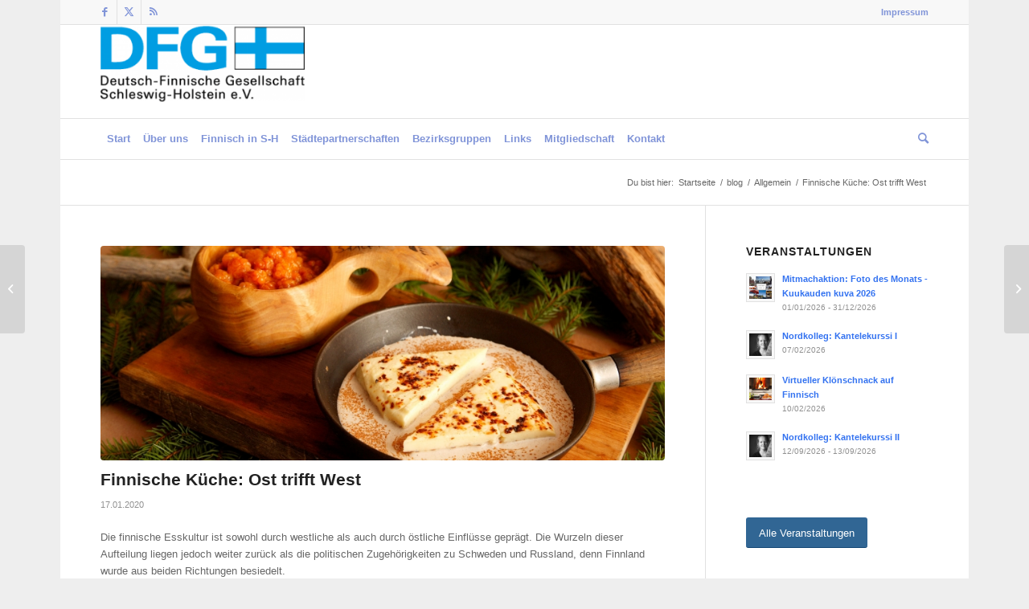

--- FILE ---
content_type: text/html; charset=UTF-8
request_url: https://www.dfg-sh.de/finnische-kueche-ost-trifft-west
body_size: 31057
content:
<!DOCTYPE html>
<html lang="de" class="html_boxed responsive av-preloader-disabled  html_header_top html_logo_left html_bottom_nav_header html_menu_left html_large html_header_sticky html_header_shrinking_disabled html_header_topbar_active html_mobile_menu_phone html_header_searchicon html_content_align_center html_header_unstick_top_disabled html_header_stretch_disabled html_av-submenu-hidden html_av-submenu-display-click html_av-overlay-side html_av-overlay-side-classic html_av-submenu-noclone html_entry_id_1717 av-cookies-no-cookie-consent av-no-preview av-default-lightbox html_text_menu_active av-mobile-menu-switch-default">
<head>
<meta charset="UTF-8" />


<!-- mobile setting -->
<meta name="viewport" content="width=device-width, initial-scale=1">

<!-- Scripts/CSS and wp_head hook -->
<meta name='robots' content='index, follow, max-image-preview:large, max-snippet:-1, max-video-preview:-1' />

	<!-- This site is optimized with the Yoast SEO plugin v26.8 - https://yoast.com/product/yoast-seo-wordpress/ -->
	<title>Finnische Küche: Ost trifft West - Deutsch-Finnische Gesellschaft Schleswig-Holstein e.V.</title>
	<link rel="canonical" href="https://www.dfg-sh.de/finnische-kueche-ost-trifft-west" />
	<meta property="og:locale" content="de_DE" />
	<meta property="og:type" content="article" />
	<meta property="og:title" content="Finnische Küche: Ost trifft West - Deutsch-Finnische Gesellschaft Schleswig-Holstein e.V." />
	<meta property="og:description" content="Die finnische Esskultur ist sowohl durch westliche als auch durch östliche Einflüsse geprägt. Die Wurzeln dieser Aufteilung liegen jedoch weiter zurück als die politischen Zugehörigkeiten zu Schweden und Russland, denn Finnland wurde aus beiden Richtungen besiedelt. Der Westen kocht, der Osten backt In den westlichen Teilen Finnlands hat man früher das Essen eher auf dem [&hellip;]" />
	<meta property="og:url" content="https://www.dfg-sh.de/finnische-kueche-ost-trifft-west" />
	<meta property="og:site_name" content="Deutsch-Finnische Gesellschaft Schleswig-Holstein e.V." />
	<meta property="article:publisher" content="https://www.facebook.com/finnlandsh" />
	<meta property="article:published_time" content="2020-01-17T07:00:43+00:00" />
	<meta property="og:image" content="https://www.dfg-sh.de/wp-content/uploads/2020/01/food_lakka_leipajuusto.jpg" />
	<meta property="og:image:width" content="2160" />
	<meta property="og:image:height" content="1440" />
	<meta property="og:image:type" content="image/jpeg" />
	<meta name="author" content="Marianne" />
	<meta name="twitter:card" content="summary_large_image" />
	<meta name="twitter:label1" content="Verfasst von" />
	<meta name="twitter:data1" content="Marianne" />
	<meta name="twitter:label2" content="Geschätzte Lesezeit" />
	<meta name="twitter:data2" content="5 Minuten" />
	<script type="application/ld+json" class="yoast-schema-graph">{"@context":"https://schema.org","@graph":[{"@type":"Article","@id":"https://www.dfg-sh.de/finnische-kueche-ost-trifft-west#article","isPartOf":{"@id":"https://www.dfg-sh.de/finnische-kueche-ost-trifft-west"},"author":{"name":"Marianne","@id":"https://www.dfg-sh.de/#/schema/person/aabad55721b98f2531083c55bbf5ed10"},"headline":"Finnische Küche: Ost trifft West","datePublished":"2020-01-17T07:00:43+00:00","mainEntityOfPage":{"@id":"https://www.dfg-sh.de/finnische-kueche-ost-trifft-west"},"wordCount":1067,"commentCount":0,"publisher":{"@id":"https://www.dfg-sh.de/#organization"},"image":{"@id":"https://www.dfg-sh.de/finnische-kueche-ost-trifft-west#primaryimage"},"thumbnailUrl":"https://www.dfg-sh.de/wp-content/uploads/2020/01/food_lakka_leipajuusto.jpg","keywords":["finnisch","Finnland","Lebensmittel","Natur","Pilze","Rezept","Seen","traditionelle Gerichte","Wald","Wild Food"],"inLanguage":"de","potentialAction":[{"@type":"CommentAction","name":"Comment","target":["https://www.dfg-sh.de/finnische-kueche-ost-trifft-west#respond"]}]},{"@type":"WebPage","@id":"https://www.dfg-sh.de/finnische-kueche-ost-trifft-west","url":"https://www.dfg-sh.de/finnische-kueche-ost-trifft-west","name":"Finnische Küche: Ost trifft West - Deutsch-Finnische Gesellschaft Schleswig-Holstein e.V.","isPartOf":{"@id":"https://www.dfg-sh.de/#website"},"primaryImageOfPage":{"@id":"https://www.dfg-sh.de/finnische-kueche-ost-trifft-west#primaryimage"},"image":{"@id":"https://www.dfg-sh.de/finnische-kueche-ost-trifft-west#primaryimage"},"thumbnailUrl":"https://www.dfg-sh.de/wp-content/uploads/2020/01/food_lakka_leipajuusto.jpg","datePublished":"2020-01-17T07:00:43+00:00","breadcrumb":{"@id":"https://www.dfg-sh.de/finnische-kueche-ost-trifft-west#breadcrumb"},"inLanguage":"de","potentialAction":[{"@type":"ReadAction","target":["https://www.dfg-sh.de/finnische-kueche-ost-trifft-west"]}]},{"@type":"ImageObject","inLanguage":"de","@id":"https://www.dfg-sh.de/finnische-kueche-ost-trifft-west#primaryimage","url":"https://www.dfg-sh.de/wp-content/uploads/2020/01/food_lakka_leipajuusto.jpg","contentUrl":"https://www.dfg-sh.de/wp-content/uploads/2020/01/food_lakka_leipajuusto.jpg","width":2160,"height":1440},{"@type":"BreadcrumbList","@id":"https://www.dfg-sh.de/finnische-kueche-ost-trifft-west#breadcrumb","itemListElement":[{"@type":"ListItem","position":1,"name":"Startseite","item":"https://www.dfg-sh.de/home"},{"@type":"ListItem","position":2,"name":"blog","item":"https://www.dfg-sh.de/blog"},{"@type":"ListItem","position":3,"name":"Finnische Küche: Ost trifft West"}]},{"@type":"WebSite","@id":"https://www.dfg-sh.de/#website","url":"https://www.dfg-sh.de/","name":"DFG Schleswig-Holstein e.V.","description":"Finnland in Schleswig-Holstein","publisher":{"@id":"https://www.dfg-sh.de/#organization"},"potentialAction":[{"@type":"SearchAction","target":{"@type":"EntryPoint","urlTemplate":"https://www.dfg-sh.de/?s={search_term_string}"},"query-input":{"@type":"PropertyValueSpecification","valueRequired":true,"valueName":"search_term_string"}}],"inLanguage":"de"},{"@type":"Organization","@id":"https://www.dfg-sh.de/#organization","name":"Deutsch-Finnische Gesellschaft Schleswig-Holstein","url":"https://www.dfg-sh.de/","logo":{"@type":"ImageObject","inLanguage":"de","@id":"https://www.dfg-sh.de/#/schema/logo/image/","url":"https://www.dfg-sh.de/wp-content/uploads/2014/02/DFG_SH-Logo-2014-web-2.png","contentUrl":"https://www.dfg-sh.de/wp-content/uploads/2014/02/DFG_SH-Logo-2014-web-2.png","width":340,"height":156,"caption":"Deutsch-Finnische Gesellschaft Schleswig-Holstein"},"image":{"@id":"https://www.dfg-sh.de/#/schema/logo/image/"},"sameAs":["https://www.facebook.com/finnlandsh"]},{"@type":"Person","@id":"https://www.dfg-sh.de/#/schema/person/aabad55721b98f2531083c55bbf5ed10","name":"Marianne","url":"https://www.dfg-sh.de/author/marianne"}]}</script>
	<!-- / Yoast SEO plugin. -->


<link rel='dns-prefetch' href='//www.dfg-sh.de' />
<link rel="alternate" type="application/rss+xml" title="Deutsch-Finnische Gesellschaft Schleswig-Holstein e.V. &raquo; Feed" href="https://www.dfg-sh.de/feed" />
<link rel="alternate" type="application/rss+xml" title="Deutsch-Finnische Gesellschaft Schleswig-Holstein e.V. &raquo; Kommentar-Feed" href="https://www.dfg-sh.de/comments/feed" />
<link rel="alternate" type="application/rss+xml" title="Deutsch-Finnische Gesellschaft Schleswig-Holstein e.V. &raquo; Finnische Küche: Ost trifft West-Kommentar-Feed" href="https://www.dfg-sh.de/finnische-kueche-ost-trifft-west/feed" />
<link rel="alternate" title="oEmbed (JSON)" type="application/json+oembed" href="https://www.dfg-sh.de/wp-json/oembed/1.0/embed?url=https%3A%2F%2Fwww.dfg-sh.de%2Ffinnische-kueche-ost-trifft-west" />
<link rel="alternate" title="oEmbed (XML)" type="text/xml+oembed" href="https://www.dfg-sh.de/wp-json/oembed/1.0/embed?url=https%3A%2F%2Fwww.dfg-sh.de%2Ffinnische-kueche-ost-trifft-west&#038;format=xml" />
<style id='wp-img-auto-sizes-contain-inline-css' type='text/css'>
img:is([sizes=auto i],[sizes^="auto," i]){contain-intrinsic-size:3000px 1500px}
/*# sourceURL=wp-img-auto-sizes-contain-inline-css */
</style>
<link rel='stylesheet' id='avia-grid-css' href='https://www.dfg-sh.de/wp-content/themes/enfold/css/grid.css?ver=5.6.12' type='text/css' media='all' />
<link rel='stylesheet' id='avia-base-css' href='https://www.dfg-sh.de/wp-content/themes/enfold/css/base.css?ver=5.6.12' type='text/css' media='all' />
<link rel='stylesheet' id='avia-layout-css' href='https://www.dfg-sh.de/wp-content/themes/enfold/css/layout.css?ver=5.6.12' type='text/css' media='all' />
<link rel='stylesheet' id='avia-module-audioplayer-css' href='https://www.dfg-sh.de/wp-content/themes/enfold/config-templatebuilder/avia-shortcodes/audio-player/audio-player.css?ver=5.6.12' type='text/css' media='all' />
<link rel='stylesheet' id='avia-module-blog-css' href='https://www.dfg-sh.de/wp-content/themes/enfold/config-templatebuilder/avia-shortcodes/blog/blog.css?ver=5.6.12' type='text/css' media='all' />
<link rel='stylesheet' id='avia-module-postslider-css' href='https://www.dfg-sh.de/wp-content/themes/enfold/config-templatebuilder/avia-shortcodes/postslider/postslider.css?ver=5.6.12' type='text/css' media='all' />
<link rel='stylesheet' id='avia-module-button-css' href='https://www.dfg-sh.de/wp-content/themes/enfold/config-templatebuilder/avia-shortcodes/buttons/buttons.css?ver=5.6.12' type='text/css' media='all' />
<link rel='stylesheet' id='avia-module-buttonrow-css' href='https://www.dfg-sh.de/wp-content/themes/enfold/config-templatebuilder/avia-shortcodes/buttonrow/buttonrow.css?ver=5.6.12' type='text/css' media='all' />
<link rel='stylesheet' id='avia-module-button-fullwidth-css' href='https://www.dfg-sh.de/wp-content/themes/enfold/config-templatebuilder/avia-shortcodes/buttons_fullwidth/buttons_fullwidth.css?ver=5.6.12' type='text/css' media='all' />
<link rel='stylesheet' id='avia-module-catalogue-css' href='https://www.dfg-sh.de/wp-content/themes/enfold/config-templatebuilder/avia-shortcodes/catalogue/catalogue.css?ver=5.6.12' type='text/css' media='all' />
<link rel='stylesheet' id='avia-module-comments-css' href='https://www.dfg-sh.de/wp-content/themes/enfold/config-templatebuilder/avia-shortcodes/comments/comments.css?ver=5.6.12' type='text/css' media='all' />
<link rel='stylesheet' id='avia-module-contact-css' href='https://www.dfg-sh.de/wp-content/themes/enfold/config-templatebuilder/avia-shortcodes/contact/contact.css?ver=5.6.12' type='text/css' media='all' />
<link rel='stylesheet' id='avia-module-slideshow-css' href='https://www.dfg-sh.de/wp-content/themes/enfold/config-templatebuilder/avia-shortcodes/slideshow/slideshow.css?ver=5.6.12' type='text/css' media='all' />
<link rel='stylesheet' id='avia-module-slideshow-contentpartner-css' href='https://www.dfg-sh.de/wp-content/themes/enfold/config-templatebuilder/avia-shortcodes/contentslider/contentslider.css?ver=5.6.12' type='text/css' media='all' />
<link rel='stylesheet' id='avia-module-countdown-css' href='https://www.dfg-sh.de/wp-content/themes/enfold/config-templatebuilder/avia-shortcodes/countdown/countdown.css?ver=5.6.12' type='text/css' media='all' />
<link rel='stylesheet' id='avia-module-gallery-css' href='https://www.dfg-sh.de/wp-content/themes/enfold/config-templatebuilder/avia-shortcodes/gallery/gallery.css?ver=5.6.12' type='text/css' media='all' />
<link rel='stylesheet' id='avia-module-gallery-hor-css' href='https://www.dfg-sh.de/wp-content/themes/enfold/config-templatebuilder/avia-shortcodes/gallery_horizontal/gallery_horizontal.css?ver=5.6.12' type='text/css' media='all' />
<link rel='stylesheet' id='avia-module-maps-css' href='https://www.dfg-sh.de/wp-content/themes/enfold/config-templatebuilder/avia-shortcodes/google_maps/google_maps.css?ver=5.6.12' type='text/css' media='all' />
<link rel='stylesheet' id='avia-module-gridrow-css' href='https://www.dfg-sh.de/wp-content/themes/enfold/config-templatebuilder/avia-shortcodes/grid_row/grid_row.css?ver=5.6.12' type='text/css' media='all' />
<link rel='stylesheet' id='avia-module-heading-css' href='https://www.dfg-sh.de/wp-content/themes/enfold/config-templatebuilder/avia-shortcodes/heading/heading.css?ver=5.6.12' type='text/css' media='all' />
<link rel='stylesheet' id='avia-module-rotator-css' href='https://www.dfg-sh.de/wp-content/themes/enfold/config-templatebuilder/avia-shortcodes/headline_rotator/headline_rotator.css?ver=5.6.12' type='text/css' media='all' />
<link rel='stylesheet' id='avia-module-hr-css' href='https://www.dfg-sh.de/wp-content/themes/enfold/config-templatebuilder/avia-shortcodes/hr/hr.css?ver=5.6.12' type='text/css' media='all' />
<link rel='stylesheet' id='avia-module-icon-css' href='https://www.dfg-sh.de/wp-content/themes/enfold/config-templatebuilder/avia-shortcodes/icon/icon.css?ver=5.6.12' type='text/css' media='all' />
<link rel='stylesheet' id='avia-module-icon-circles-css' href='https://www.dfg-sh.de/wp-content/themes/enfold/config-templatebuilder/avia-shortcodes/icon_circles/icon_circles.css?ver=5.6.12' type='text/css' media='all' />
<link rel='stylesheet' id='avia-module-iconbox-css' href='https://www.dfg-sh.de/wp-content/themes/enfold/config-templatebuilder/avia-shortcodes/iconbox/iconbox.css?ver=5.6.12' type='text/css' media='all' />
<link rel='stylesheet' id='avia-module-icongrid-css' href='https://www.dfg-sh.de/wp-content/themes/enfold/config-templatebuilder/avia-shortcodes/icongrid/icongrid.css?ver=5.6.12' type='text/css' media='all' />
<link rel='stylesheet' id='avia-module-iconlist-css' href='https://www.dfg-sh.de/wp-content/themes/enfold/config-templatebuilder/avia-shortcodes/iconlist/iconlist.css?ver=5.6.12' type='text/css' media='all' />
<link rel='stylesheet' id='avia-module-image-css' href='https://www.dfg-sh.de/wp-content/themes/enfold/config-templatebuilder/avia-shortcodes/image/image.css?ver=5.6.12' type='text/css' media='all' />
<link rel='stylesheet' id='avia-module-image-diff-css' href='https://www.dfg-sh.de/wp-content/themes/enfold/config-templatebuilder/avia-shortcodes/image_diff/image_diff.css?ver=5.6.12' type='text/css' media='all' />
<link rel='stylesheet' id='avia-module-hotspot-css' href='https://www.dfg-sh.de/wp-content/themes/enfold/config-templatebuilder/avia-shortcodes/image_hotspots/image_hotspots.css?ver=5.6.12' type='text/css' media='all' />
<link rel='stylesheet' id='avia-module-sc-lottie-animation-css' href='https://www.dfg-sh.de/wp-content/themes/enfold/config-templatebuilder/avia-shortcodes/lottie_animation/lottie_animation.css?ver=5.6.12' type='text/css' media='all' />
<link rel='stylesheet' id='avia-module-magazine-css' href='https://www.dfg-sh.de/wp-content/themes/enfold/config-templatebuilder/avia-shortcodes/magazine/magazine.css?ver=5.6.12' type='text/css' media='all' />
<link rel='stylesheet' id='avia-module-masonry-css' href='https://www.dfg-sh.de/wp-content/themes/enfold/config-templatebuilder/avia-shortcodes/masonry_entries/masonry_entries.css?ver=5.6.12' type='text/css' media='all' />
<link rel='stylesheet' id='avia-siteloader-css' href='https://www.dfg-sh.de/wp-content/themes/enfold/css/avia-snippet-site-preloader.css?ver=5.6.12' type='text/css' media='all' />
<link rel='stylesheet' id='avia-module-menu-css' href='https://www.dfg-sh.de/wp-content/themes/enfold/config-templatebuilder/avia-shortcodes/menu/menu.css?ver=5.6.12' type='text/css' media='all' />
<link rel='stylesheet' id='avia-module-notification-css' href='https://www.dfg-sh.de/wp-content/themes/enfold/config-templatebuilder/avia-shortcodes/notification/notification.css?ver=5.6.12' type='text/css' media='all' />
<link rel='stylesheet' id='avia-module-numbers-css' href='https://www.dfg-sh.de/wp-content/themes/enfold/config-templatebuilder/avia-shortcodes/numbers/numbers.css?ver=5.6.12' type='text/css' media='all' />
<link rel='stylesheet' id='avia-module-portfolio-css' href='https://www.dfg-sh.de/wp-content/themes/enfold/config-templatebuilder/avia-shortcodes/portfolio/portfolio.css?ver=5.6.12' type='text/css' media='all' />
<link rel='stylesheet' id='avia-module-post-metadata-css' href='https://www.dfg-sh.de/wp-content/themes/enfold/config-templatebuilder/avia-shortcodes/post_metadata/post_metadata.css?ver=5.6.12' type='text/css' media='all' />
<link rel='stylesheet' id='avia-module-progress-bar-css' href='https://www.dfg-sh.de/wp-content/themes/enfold/config-templatebuilder/avia-shortcodes/progressbar/progressbar.css?ver=5.6.12' type='text/css' media='all' />
<link rel='stylesheet' id='avia-module-promobox-css' href='https://www.dfg-sh.de/wp-content/themes/enfold/config-templatebuilder/avia-shortcodes/promobox/promobox.css?ver=5.6.12' type='text/css' media='all' />
<link rel='stylesheet' id='avia-sc-search-css' href='https://www.dfg-sh.de/wp-content/themes/enfold/config-templatebuilder/avia-shortcodes/search/search.css?ver=5.6.12' type='text/css' media='all' />
<link rel='stylesheet' id='avia-module-slideshow-accordion-css' href='https://www.dfg-sh.de/wp-content/themes/enfold/config-templatebuilder/avia-shortcodes/slideshow_accordion/slideshow_accordion.css?ver=5.6.12' type='text/css' media='all' />
<link rel='stylesheet' id='avia-module-slideshow-feature-image-css' href='https://www.dfg-sh.de/wp-content/themes/enfold/config-templatebuilder/avia-shortcodes/slideshow_feature_image/slideshow_feature_image.css?ver=5.6.12' type='text/css' media='all' />
<link rel='stylesheet' id='avia-module-slideshow-fullsize-css' href='https://www.dfg-sh.de/wp-content/themes/enfold/config-templatebuilder/avia-shortcodes/slideshow_fullsize/slideshow_fullsize.css?ver=5.6.12' type='text/css' media='all' />
<link rel='stylesheet' id='avia-module-slideshow-fullscreen-css' href='https://www.dfg-sh.de/wp-content/themes/enfold/config-templatebuilder/avia-shortcodes/slideshow_fullscreen/slideshow_fullscreen.css?ver=5.6.12' type='text/css' media='all' />
<link rel='stylesheet' id='avia-module-slideshow-ls-css' href='https://www.dfg-sh.de/wp-content/themes/enfold/config-templatebuilder/avia-shortcodes/slideshow_layerslider/slideshow_layerslider.css?ver=5.6.12' type='text/css' media='all' />
<link rel='stylesheet' id='avia-module-social-css' href='https://www.dfg-sh.de/wp-content/themes/enfold/config-templatebuilder/avia-shortcodes/social_share/social_share.css?ver=5.6.12' type='text/css' media='all' />
<link rel='stylesheet' id='avia-module-tabsection-css' href='https://www.dfg-sh.de/wp-content/themes/enfold/config-templatebuilder/avia-shortcodes/tab_section/tab_section.css?ver=5.6.12' type='text/css' media='all' />
<link rel='stylesheet' id='avia-module-table-css' href='https://www.dfg-sh.de/wp-content/themes/enfold/config-templatebuilder/avia-shortcodes/table/table.css?ver=5.6.12' type='text/css' media='all' />
<link rel='stylesheet' id='avia-module-tabs-css' href='https://www.dfg-sh.de/wp-content/themes/enfold/config-templatebuilder/avia-shortcodes/tabs/tabs.css?ver=5.6.12' type='text/css' media='all' />
<link rel='stylesheet' id='avia-module-team-css' href='https://www.dfg-sh.de/wp-content/themes/enfold/config-templatebuilder/avia-shortcodes/team/team.css?ver=5.6.12' type='text/css' media='all' />
<link rel='stylesheet' id='avia-module-testimonials-css' href='https://www.dfg-sh.de/wp-content/themes/enfold/config-templatebuilder/avia-shortcodes/testimonials/testimonials.css?ver=5.6.12' type='text/css' media='all' />
<link rel='stylesheet' id='avia-module-timeline-css' href='https://www.dfg-sh.de/wp-content/themes/enfold/config-templatebuilder/avia-shortcodes/timeline/timeline.css?ver=5.6.12' type='text/css' media='all' />
<link rel='stylesheet' id='avia-module-toggles-css' href='https://www.dfg-sh.de/wp-content/themes/enfold/config-templatebuilder/avia-shortcodes/toggles/toggles.css?ver=5.6.12' type='text/css' media='all' />
<link rel='stylesheet' id='avia-module-video-css' href='https://www.dfg-sh.de/wp-content/themes/enfold/config-templatebuilder/avia-shortcodes/video/video.css?ver=5.6.12' type='text/css' media='all' />
<style id='wp-emoji-styles-inline-css' type='text/css'>

	img.wp-smiley, img.emoji {
		display: inline !important;
		border: none !important;
		box-shadow: none !important;
		height: 1em !important;
		width: 1em !important;
		margin: 0 0.07em !important;
		vertical-align: -0.1em !important;
		background: none !important;
		padding: 0 !important;
	}
/*# sourceURL=wp-emoji-styles-inline-css */
</style>
<style id='wp-block-library-inline-css' type='text/css'>
:root{--wp-block-synced-color:#7a00df;--wp-block-synced-color--rgb:122,0,223;--wp-bound-block-color:var(--wp-block-synced-color);--wp-editor-canvas-background:#ddd;--wp-admin-theme-color:#007cba;--wp-admin-theme-color--rgb:0,124,186;--wp-admin-theme-color-darker-10:#006ba1;--wp-admin-theme-color-darker-10--rgb:0,107,160.5;--wp-admin-theme-color-darker-20:#005a87;--wp-admin-theme-color-darker-20--rgb:0,90,135;--wp-admin-border-width-focus:2px}@media (min-resolution:192dpi){:root{--wp-admin-border-width-focus:1.5px}}.wp-element-button{cursor:pointer}:root .has-very-light-gray-background-color{background-color:#eee}:root .has-very-dark-gray-background-color{background-color:#313131}:root .has-very-light-gray-color{color:#eee}:root .has-very-dark-gray-color{color:#313131}:root .has-vivid-green-cyan-to-vivid-cyan-blue-gradient-background{background:linear-gradient(135deg,#00d084,#0693e3)}:root .has-purple-crush-gradient-background{background:linear-gradient(135deg,#34e2e4,#4721fb 50%,#ab1dfe)}:root .has-hazy-dawn-gradient-background{background:linear-gradient(135deg,#faaca8,#dad0ec)}:root .has-subdued-olive-gradient-background{background:linear-gradient(135deg,#fafae1,#67a671)}:root .has-atomic-cream-gradient-background{background:linear-gradient(135deg,#fdd79a,#004a59)}:root .has-nightshade-gradient-background{background:linear-gradient(135deg,#330968,#31cdcf)}:root .has-midnight-gradient-background{background:linear-gradient(135deg,#020381,#2874fc)}:root{--wp--preset--font-size--normal:16px;--wp--preset--font-size--huge:42px}.has-regular-font-size{font-size:1em}.has-larger-font-size{font-size:2.625em}.has-normal-font-size{font-size:var(--wp--preset--font-size--normal)}.has-huge-font-size{font-size:var(--wp--preset--font-size--huge)}.has-text-align-center{text-align:center}.has-text-align-left{text-align:left}.has-text-align-right{text-align:right}.has-fit-text{white-space:nowrap!important}#end-resizable-editor-section{display:none}.aligncenter{clear:both}.items-justified-left{justify-content:flex-start}.items-justified-center{justify-content:center}.items-justified-right{justify-content:flex-end}.items-justified-space-between{justify-content:space-between}.screen-reader-text{border:0;clip-path:inset(50%);height:1px;margin:-1px;overflow:hidden;padding:0;position:absolute;width:1px;word-wrap:normal!important}.screen-reader-text:focus{background-color:#ddd;clip-path:none;color:#444;display:block;font-size:1em;height:auto;left:5px;line-height:normal;padding:15px 23px 14px;text-decoration:none;top:5px;width:auto;z-index:100000}html :where(.has-border-color){border-style:solid}html :where([style*=border-top-color]){border-top-style:solid}html :where([style*=border-right-color]){border-right-style:solid}html :where([style*=border-bottom-color]){border-bottom-style:solid}html :where([style*=border-left-color]){border-left-style:solid}html :where([style*=border-width]){border-style:solid}html :where([style*=border-top-width]){border-top-style:solid}html :where([style*=border-right-width]){border-right-style:solid}html :where([style*=border-bottom-width]){border-bottom-style:solid}html :where([style*=border-left-width]){border-left-style:solid}html :where(img[class*=wp-image-]){height:auto;max-width:100%}:where(figure){margin:0 0 1em}html :where(.is-position-sticky){--wp-admin--admin-bar--position-offset:var(--wp-admin--admin-bar--height,0px)}@media screen and (max-width:600px){html :where(.is-position-sticky){--wp-admin--admin-bar--position-offset:0px}}

/*# sourceURL=wp-block-library-inline-css */
</style><style id='global-styles-inline-css' type='text/css'>
:root{--wp--preset--aspect-ratio--square: 1;--wp--preset--aspect-ratio--4-3: 4/3;--wp--preset--aspect-ratio--3-4: 3/4;--wp--preset--aspect-ratio--3-2: 3/2;--wp--preset--aspect-ratio--2-3: 2/3;--wp--preset--aspect-ratio--16-9: 16/9;--wp--preset--aspect-ratio--9-16: 9/16;--wp--preset--color--black: #000000;--wp--preset--color--cyan-bluish-gray: #abb8c3;--wp--preset--color--white: #ffffff;--wp--preset--color--pale-pink: #f78da7;--wp--preset--color--vivid-red: #cf2e2e;--wp--preset--color--luminous-vivid-orange: #ff6900;--wp--preset--color--luminous-vivid-amber: #fcb900;--wp--preset--color--light-green-cyan: #7bdcb5;--wp--preset--color--vivid-green-cyan: #00d084;--wp--preset--color--pale-cyan-blue: #8ed1fc;--wp--preset--color--vivid-cyan-blue: #0693e3;--wp--preset--color--vivid-purple: #9b51e0;--wp--preset--color--metallic-red: #b02b2c;--wp--preset--color--maximum-yellow-red: #edae44;--wp--preset--color--yellow-sun: #eeee22;--wp--preset--color--palm-leaf: #83a846;--wp--preset--color--aero: #7bb0e7;--wp--preset--color--old-lavender: #745f7e;--wp--preset--color--steel-teal: #5f8789;--wp--preset--color--raspberry-pink: #d65799;--wp--preset--color--medium-turquoise: #4ecac2;--wp--preset--gradient--vivid-cyan-blue-to-vivid-purple: linear-gradient(135deg,rgb(6,147,227) 0%,rgb(155,81,224) 100%);--wp--preset--gradient--light-green-cyan-to-vivid-green-cyan: linear-gradient(135deg,rgb(122,220,180) 0%,rgb(0,208,130) 100%);--wp--preset--gradient--luminous-vivid-amber-to-luminous-vivid-orange: linear-gradient(135deg,rgb(252,185,0) 0%,rgb(255,105,0) 100%);--wp--preset--gradient--luminous-vivid-orange-to-vivid-red: linear-gradient(135deg,rgb(255,105,0) 0%,rgb(207,46,46) 100%);--wp--preset--gradient--very-light-gray-to-cyan-bluish-gray: linear-gradient(135deg,rgb(238,238,238) 0%,rgb(169,184,195) 100%);--wp--preset--gradient--cool-to-warm-spectrum: linear-gradient(135deg,rgb(74,234,220) 0%,rgb(151,120,209) 20%,rgb(207,42,186) 40%,rgb(238,44,130) 60%,rgb(251,105,98) 80%,rgb(254,248,76) 100%);--wp--preset--gradient--blush-light-purple: linear-gradient(135deg,rgb(255,206,236) 0%,rgb(152,150,240) 100%);--wp--preset--gradient--blush-bordeaux: linear-gradient(135deg,rgb(254,205,165) 0%,rgb(254,45,45) 50%,rgb(107,0,62) 100%);--wp--preset--gradient--luminous-dusk: linear-gradient(135deg,rgb(255,203,112) 0%,rgb(199,81,192) 50%,rgb(65,88,208) 100%);--wp--preset--gradient--pale-ocean: linear-gradient(135deg,rgb(255,245,203) 0%,rgb(182,227,212) 50%,rgb(51,167,181) 100%);--wp--preset--gradient--electric-grass: linear-gradient(135deg,rgb(202,248,128) 0%,rgb(113,206,126) 100%);--wp--preset--gradient--midnight: linear-gradient(135deg,rgb(2,3,129) 0%,rgb(40,116,252) 100%);--wp--preset--font-size--small: 1rem;--wp--preset--font-size--medium: 1.125rem;--wp--preset--font-size--large: 1.75rem;--wp--preset--font-size--x-large: clamp(1.75rem, 3vw, 2.25rem);--wp--preset--spacing--20: 0.44rem;--wp--preset--spacing--30: 0.67rem;--wp--preset--spacing--40: 1rem;--wp--preset--spacing--50: 1.5rem;--wp--preset--spacing--60: 2.25rem;--wp--preset--spacing--70: 3.38rem;--wp--preset--spacing--80: 5.06rem;--wp--preset--shadow--natural: 6px 6px 9px rgba(0, 0, 0, 0.2);--wp--preset--shadow--deep: 12px 12px 50px rgba(0, 0, 0, 0.4);--wp--preset--shadow--sharp: 6px 6px 0px rgba(0, 0, 0, 0.2);--wp--preset--shadow--outlined: 6px 6px 0px -3px rgb(255, 255, 255), 6px 6px rgb(0, 0, 0);--wp--preset--shadow--crisp: 6px 6px 0px rgb(0, 0, 0);}:root { --wp--style--global--content-size: 800px;--wp--style--global--wide-size: 1130px; }:where(body) { margin: 0; }.wp-site-blocks > .alignleft { float: left; margin-right: 2em; }.wp-site-blocks > .alignright { float: right; margin-left: 2em; }.wp-site-blocks > .aligncenter { justify-content: center; margin-left: auto; margin-right: auto; }:where(.is-layout-flex){gap: 0.5em;}:where(.is-layout-grid){gap: 0.5em;}.is-layout-flow > .alignleft{float: left;margin-inline-start: 0;margin-inline-end: 2em;}.is-layout-flow > .alignright{float: right;margin-inline-start: 2em;margin-inline-end: 0;}.is-layout-flow > .aligncenter{margin-left: auto !important;margin-right: auto !important;}.is-layout-constrained > .alignleft{float: left;margin-inline-start: 0;margin-inline-end: 2em;}.is-layout-constrained > .alignright{float: right;margin-inline-start: 2em;margin-inline-end: 0;}.is-layout-constrained > .aligncenter{margin-left: auto !important;margin-right: auto !important;}.is-layout-constrained > :where(:not(.alignleft):not(.alignright):not(.alignfull)){max-width: var(--wp--style--global--content-size);margin-left: auto !important;margin-right: auto !important;}.is-layout-constrained > .alignwide{max-width: var(--wp--style--global--wide-size);}body .is-layout-flex{display: flex;}.is-layout-flex{flex-wrap: wrap;align-items: center;}.is-layout-flex > :is(*, div){margin: 0;}body .is-layout-grid{display: grid;}.is-layout-grid > :is(*, div){margin: 0;}body{padding-top: 0px;padding-right: 0px;padding-bottom: 0px;padding-left: 0px;}a:where(:not(.wp-element-button)){text-decoration: underline;}:root :where(.wp-element-button, .wp-block-button__link){background-color: #32373c;border-width: 0;color: #fff;font-family: inherit;font-size: inherit;font-style: inherit;font-weight: inherit;letter-spacing: inherit;line-height: inherit;padding-top: calc(0.667em + 2px);padding-right: calc(1.333em + 2px);padding-bottom: calc(0.667em + 2px);padding-left: calc(1.333em + 2px);text-decoration: none;text-transform: inherit;}.has-black-color{color: var(--wp--preset--color--black) !important;}.has-cyan-bluish-gray-color{color: var(--wp--preset--color--cyan-bluish-gray) !important;}.has-white-color{color: var(--wp--preset--color--white) !important;}.has-pale-pink-color{color: var(--wp--preset--color--pale-pink) !important;}.has-vivid-red-color{color: var(--wp--preset--color--vivid-red) !important;}.has-luminous-vivid-orange-color{color: var(--wp--preset--color--luminous-vivid-orange) !important;}.has-luminous-vivid-amber-color{color: var(--wp--preset--color--luminous-vivid-amber) !important;}.has-light-green-cyan-color{color: var(--wp--preset--color--light-green-cyan) !important;}.has-vivid-green-cyan-color{color: var(--wp--preset--color--vivid-green-cyan) !important;}.has-pale-cyan-blue-color{color: var(--wp--preset--color--pale-cyan-blue) !important;}.has-vivid-cyan-blue-color{color: var(--wp--preset--color--vivid-cyan-blue) !important;}.has-vivid-purple-color{color: var(--wp--preset--color--vivid-purple) !important;}.has-metallic-red-color{color: var(--wp--preset--color--metallic-red) !important;}.has-maximum-yellow-red-color{color: var(--wp--preset--color--maximum-yellow-red) !important;}.has-yellow-sun-color{color: var(--wp--preset--color--yellow-sun) !important;}.has-palm-leaf-color{color: var(--wp--preset--color--palm-leaf) !important;}.has-aero-color{color: var(--wp--preset--color--aero) !important;}.has-old-lavender-color{color: var(--wp--preset--color--old-lavender) !important;}.has-steel-teal-color{color: var(--wp--preset--color--steel-teal) !important;}.has-raspberry-pink-color{color: var(--wp--preset--color--raspberry-pink) !important;}.has-medium-turquoise-color{color: var(--wp--preset--color--medium-turquoise) !important;}.has-black-background-color{background-color: var(--wp--preset--color--black) !important;}.has-cyan-bluish-gray-background-color{background-color: var(--wp--preset--color--cyan-bluish-gray) !important;}.has-white-background-color{background-color: var(--wp--preset--color--white) !important;}.has-pale-pink-background-color{background-color: var(--wp--preset--color--pale-pink) !important;}.has-vivid-red-background-color{background-color: var(--wp--preset--color--vivid-red) !important;}.has-luminous-vivid-orange-background-color{background-color: var(--wp--preset--color--luminous-vivid-orange) !important;}.has-luminous-vivid-amber-background-color{background-color: var(--wp--preset--color--luminous-vivid-amber) !important;}.has-light-green-cyan-background-color{background-color: var(--wp--preset--color--light-green-cyan) !important;}.has-vivid-green-cyan-background-color{background-color: var(--wp--preset--color--vivid-green-cyan) !important;}.has-pale-cyan-blue-background-color{background-color: var(--wp--preset--color--pale-cyan-blue) !important;}.has-vivid-cyan-blue-background-color{background-color: var(--wp--preset--color--vivid-cyan-blue) !important;}.has-vivid-purple-background-color{background-color: var(--wp--preset--color--vivid-purple) !important;}.has-metallic-red-background-color{background-color: var(--wp--preset--color--metallic-red) !important;}.has-maximum-yellow-red-background-color{background-color: var(--wp--preset--color--maximum-yellow-red) !important;}.has-yellow-sun-background-color{background-color: var(--wp--preset--color--yellow-sun) !important;}.has-palm-leaf-background-color{background-color: var(--wp--preset--color--palm-leaf) !important;}.has-aero-background-color{background-color: var(--wp--preset--color--aero) !important;}.has-old-lavender-background-color{background-color: var(--wp--preset--color--old-lavender) !important;}.has-steel-teal-background-color{background-color: var(--wp--preset--color--steel-teal) !important;}.has-raspberry-pink-background-color{background-color: var(--wp--preset--color--raspberry-pink) !important;}.has-medium-turquoise-background-color{background-color: var(--wp--preset--color--medium-turquoise) !important;}.has-black-border-color{border-color: var(--wp--preset--color--black) !important;}.has-cyan-bluish-gray-border-color{border-color: var(--wp--preset--color--cyan-bluish-gray) !important;}.has-white-border-color{border-color: var(--wp--preset--color--white) !important;}.has-pale-pink-border-color{border-color: var(--wp--preset--color--pale-pink) !important;}.has-vivid-red-border-color{border-color: var(--wp--preset--color--vivid-red) !important;}.has-luminous-vivid-orange-border-color{border-color: var(--wp--preset--color--luminous-vivid-orange) !important;}.has-luminous-vivid-amber-border-color{border-color: var(--wp--preset--color--luminous-vivid-amber) !important;}.has-light-green-cyan-border-color{border-color: var(--wp--preset--color--light-green-cyan) !important;}.has-vivid-green-cyan-border-color{border-color: var(--wp--preset--color--vivid-green-cyan) !important;}.has-pale-cyan-blue-border-color{border-color: var(--wp--preset--color--pale-cyan-blue) !important;}.has-vivid-cyan-blue-border-color{border-color: var(--wp--preset--color--vivid-cyan-blue) !important;}.has-vivid-purple-border-color{border-color: var(--wp--preset--color--vivid-purple) !important;}.has-metallic-red-border-color{border-color: var(--wp--preset--color--metallic-red) !important;}.has-maximum-yellow-red-border-color{border-color: var(--wp--preset--color--maximum-yellow-red) !important;}.has-yellow-sun-border-color{border-color: var(--wp--preset--color--yellow-sun) !important;}.has-palm-leaf-border-color{border-color: var(--wp--preset--color--palm-leaf) !important;}.has-aero-border-color{border-color: var(--wp--preset--color--aero) !important;}.has-old-lavender-border-color{border-color: var(--wp--preset--color--old-lavender) !important;}.has-steel-teal-border-color{border-color: var(--wp--preset--color--steel-teal) !important;}.has-raspberry-pink-border-color{border-color: var(--wp--preset--color--raspberry-pink) !important;}.has-medium-turquoise-border-color{border-color: var(--wp--preset--color--medium-turquoise) !important;}.has-vivid-cyan-blue-to-vivid-purple-gradient-background{background: var(--wp--preset--gradient--vivid-cyan-blue-to-vivid-purple) !important;}.has-light-green-cyan-to-vivid-green-cyan-gradient-background{background: var(--wp--preset--gradient--light-green-cyan-to-vivid-green-cyan) !important;}.has-luminous-vivid-amber-to-luminous-vivid-orange-gradient-background{background: var(--wp--preset--gradient--luminous-vivid-amber-to-luminous-vivid-orange) !important;}.has-luminous-vivid-orange-to-vivid-red-gradient-background{background: var(--wp--preset--gradient--luminous-vivid-orange-to-vivid-red) !important;}.has-very-light-gray-to-cyan-bluish-gray-gradient-background{background: var(--wp--preset--gradient--very-light-gray-to-cyan-bluish-gray) !important;}.has-cool-to-warm-spectrum-gradient-background{background: var(--wp--preset--gradient--cool-to-warm-spectrum) !important;}.has-blush-light-purple-gradient-background{background: var(--wp--preset--gradient--blush-light-purple) !important;}.has-blush-bordeaux-gradient-background{background: var(--wp--preset--gradient--blush-bordeaux) !important;}.has-luminous-dusk-gradient-background{background: var(--wp--preset--gradient--luminous-dusk) !important;}.has-pale-ocean-gradient-background{background: var(--wp--preset--gradient--pale-ocean) !important;}.has-electric-grass-gradient-background{background: var(--wp--preset--gradient--electric-grass) !important;}.has-midnight-gradient-background{background: var(--wp--preset--gradient--midnight) !important;}.has-small-font-size{font-size: var(--wp--preset--font-size--small) !important;}.has-medium-font-size{font-size: var(--wp--preset--font-size--medium) !important;}.has-large-font-size{font-size: var(--wp--preset--font-size--large) !important;}.has-x-large-font-size{font-size: var(--wp--preset--font-size--x-large) !important;}
/*# sourceURL=global-styles-inline-css */
</style>

<link rel='stylesheet' id='cleverreach_style-css' href='https://www.dfg-sh.de/wp-content/plugins/cleverreach/resources/css/frontend.css?ver=6.9' type='text/css' media='all' />
<link rel='stylesheet' id='events-manager-css' href='https://www.dfg-sh.de/wp-content/plugins/events-manager/includes/css/events-manager.min.css?ver=7.2.3.1' type='text/css' media='all' />
<style id='events-manager-inline-css' type='text/css'>
body .em { --font-family : inherit; --font-weight : inherit; --font-size : 1em; --line-height : inherit; }
/*# sourceURL=events-manager-inline-css */
</style>
<link rel='stylesheet' id='avia-scs-css' href='https://www.dfg-sh.de/wp-content/themes/enfold/css/shortcodes.css?ver=5.6.12' type='text/css' media='all' />
<link rel='stylesheet' id='avia-fold-unfold-css' href='https://www.dfg-sh.de/wp-content/themes/enfold/css/avia-snippet-fold-unfold.css?ver=5.6.12' type='text/css' media='all' />
<link rel='stylesheet' id='avia-popup-css-css' href='https://www.dfg-sh.de/wp-content/themes/enfold/js/aviapopup/magnific-popup.min.css?ver=5.6.12' type='text/css' media='screen' />
<link rel='stylesheet' id='avia-lightbox-css' href='https://www.dfg-sh.de/wp-content/themes/enfold/css/avia-snippet-lightbox.css?ver=5.6.12' type='text/css' media='screen' />
<link rel='stylesheet' id='avia-widget-css-css' href='https://www.dfg-sh.de/wp-content/themes/enfold/css/avia-snippet-widget.css?ver=5.6.12' type='text/css' media='screen' />
<link rel='stylesheet' id='avia-dynamic-css' href='https://www.dfg-sh.de/wp-content/uploads/dynamic_avia/enfold.css?ver=696feb48b4dbe' type='text/css' media='all' />
<link rel='stylesheet' id='avia-custom-css' href='https://www.dfg-sh.de/wp-content/themes/enfold/css/custom.css?ver=5.6.12' type='text/css' media='all' />
<link rel='stylesheet' id='borlabs-cookie-custom-css' href='https://www.dfg-sh.de/wp-content/cache/borlabs-cookie/1/borlabs-cookie-1-de.css?ver=3.3.23-34' type='text/css' media='all' />
<script type="text/javascript" src="https://www.dfg-sh.de/wp-includes/js/jquery/jquery.min.js?ver=3.7.1" id="jquery-core-js"></script>
<script type="text/javascript" src="https://www.dfg-sh.de/wp-includes/js/jquery/jquery-migrate.min.js?ver=3.4.1" id="jquery-migrate-js"></script>
<script type="text/javascript" src="https://www.dfg-sh.de/wp-includes/js/jquery/ui/core.min.js?ver=1.13.3" id="jquery-ui-core-js"></script>
<script type="text/javascript" src="https://www.dfg-sh.de/wp-includes/js/jquery/ui/mouse.min.js?ver=1.13.3" id="jquery-ui-mouse-js"></script>
<script type="text/javascript" src="https://www.dfg-sh.de/wp-includes/js/jquery/ui/sortable.min.js?ver=1.13.3" id="jquery-ui-sortable-js"></script>
<script type="text/javascript" src="https://www.dfg-sh.de/wp-includes/js/jquery/ui/datepicker.min.js?ver=1.13.3" id="jquery-ui-datepicker-js"></script>
<script type="text/javascript" id="jquery-ui-datepicker-js-after">
/* <![CDATA[ */
jQuery(function(jQuery){jQuery.datepicker.setDefaults({"closeText":"Schlie\u00dfen","currentText":"Heute","monthNames":["Januar","Februar","M\u00e4rz","April","Mai","Juni","Juli","August","September","Oktober","November","Dezember"],"monthNamesShort":["Jan.","Feb.","M\u00e4rz","Apr.","Mai","Juni","Juli","Aug.","Sep.","Okt.","Nov.","Dez."],"nextText":"Weiter","prevText":"Zur\u00fcck","dayNames":["Sonntag","Montag","Dienstag","Mittwoch","Donnerstag","Freitag","Samstag"],"dayNamesShort":["So.","Mo.","Di.","Mi.","Do.","Fr.","Sa."],"dayNamesMin":["S","M","D","M","D","F","S"],"dateFormat":"dd.mm.yy","firstDay":1,"isRTL":false});});
//# sourceURL=jquery-ui-datepicker-js-after
/* ]]> */
</script>
<script type="text/javascript" src="https://www.dfg-sh.de/wp-includes/js/jquery/ui/resizable.min.js?ver=1.13.3" id="jquery-ui-resizable-js"></script>
<script type="text/javascript" src="https://www.dfg-sh.de/wp-includes/js/jquery/ui/draggable.min.js?ver=1.13.3" id="jquery-ui-draggable-js"></script>
<script type="text/javascript" src="https://www.dfg-sh.de/wp-includes/js/jquery/ui/controlgroup.min.js?ver=1.13.3" id="jquery-ui-controlgroup-js"></script>
<script type="text/javascript" src="https://www.dfg-sh.de/wp-includes/js/jquery/ui/checkboxradio.min.js?ver=1.13.3" id="jquery-ui-checkboxradio-js"></script>
<script type="text/javascript" src="https://www.dfg-sh.de/wp-includes/js/jquery/ui/button.min.js?ver=1.13.3" id="jquery-ui-button-js"></script>
<script type="text/javascript" src="https://www.dfg-sh.de/wp-includes/js/jquery/ui/dialog.min.js?ver=1.13.3" id="jquery-ui-dialog-js"></script>
<script type="text/javascript" id="events-manager-js-extra">
/* <![CDATA[ */
var EM = {"ajaxurl":"https://www.dfg-sh.de/wp-admin/admin-ajax.php","locationajaxurl":"https://www.dfg-sh.de/wp-admin/admin-ajax.php?action=locations_search","firstDay":"1","locale":"de","dateFormat":"yy-mm-dd","ui_css":"https://www.dfg-sh.de/wp-content/plugins/events-manager/includes/css/jquery-ui/build.min.css","show24hours":"1","is_ssl":"1","autocomplete_limit":"10","calendar":{"breakpoints":{"small":560,"medium":908,"large":false},"month_format":"M Y"},"phone":"","datepicker":{"format":"d.m.Y","locale":"de"},"search":{"breakpoints":{"small":650,"medium":850,"full":false}},"url":"https://www.dfg-sh.de/wp-content/plugins/events-manager","assets":{"input.em-uploader":{"js":{"em-uploader":{"url":"https://www.dfg-sh.de/wp-content/plugins/events-manager/includes/js/em-uploader.js?v=7.2.3.1","event":"em_uploader_ready"}}},".em-event-editor":{"js":{"event-editor":{"url":"https://www.dfg-sh.de/wp-content/plugins/events-manager/includes/js/events-manager-event-editor.js?v=7.2.3.1","event":"em_event_editor_ready"}},"css":{"event-editor":"https://www.dfg-sh.de/wp-content/plugins/events-manager/includes/css/events-manager-event-editor.min.css?v=7.2.3.1"}},".em-recurrence-sets, .em-timezone":{"js":{"luxon":{"url":"luxon/luxon.js?v=7.2.3.1","event":"em_luxon_ready"}}},".em-booking-form, #em-booking-form, .em-booking-recurring, .em-event-booking-form":{"js":{"em-bookings":{"url":"https://www.dfg-sh.de/wp-content/plugins/events-manager/includes/js/bookingsform.js?v=7.2.3.1","event":"em_booking_form_js_loaded"}}},"#em-opt-archetypes":{"js":{"archetypes":"https://www.dfg-sh.de/wp-content/plugins/events-manager/includes/js/admin-archetype-editor.js?v=7.2.3.1","archetypes_ms":"https://www.dfg-sh.de/wp-content/plugins/events-manager/includes/js/admin-archetypes.js?v=7.2.3.1","qs":"qs/qs.js?v=7.2.3.1"}}},"cached":"","txt_search":"Search","txt_searching":"Suche...","txt_loading":"Wird geladen\u00a0\u2026"};
//# sourceURL=events-manager-js-extra
/* ]]> */
</script>
<script type="text/javascript" src="https://www.dfg-sh.de/wp-content/plugins/events-manager/includes/js/events-manager.js?ver=7.2.3.1" id="events-manager-js"></script>
<script type="text/javascript" src="https://www.dfg-sh.de/wp-content/plugins/events-manager/includes/external/flatpickr/l10n/de.js?ver=7.2.3.1" id="em-flatpickr-localization-js"></script>
<script type="text/javascript" src="https://www.dfg-sh.de/wp-content/themes/enfold/js/avia-js.js?ver=5.6.12" id="avia-js-js"></script>
<script type="text/javascript" src="https://www.dfg-sh.de/wp-content/themes/enfold/js/avia-compat.js?ver=5.6.12" id="avia-compat-js"></script>
<script data-no-optimize="1" data-no-minify="1" data-cfasync="false" type="text/javascript" src="https://www.dfg-sh.de/wp-content/cache/borlabs-cookie/1/borlabs-cookie-config-de.json.js?ver=3.3.23-40" id="borlabs-cookie-config-js"></script>
<script data-no-optimize="1" data-no-minify="1" data-cfasync="false" type="text/javascript" src="https://www.dfg-sh.de/wp-content/plugins/borlabs-cookie/assets/javascript/borlabs-cookie-prioritize.min.js?ver=3.3.23" id="borlabs-cookie-prioritize-js"></script>
<link rel="https://api.w.org/" href="https://www.dfg-sh.de/wp-json/" /><link rel="alternate" title="JSON" type="application/json" href="https://www.dfg-sh.de/wp-json/wp/v2/posts/1717" /><link rel="EditURI" type="application/rsd+xml" title="RSD" href="https://www.dfg-sh.de/xmlrpc.php?rsd" />
<meta name="generator" content="WordPress 6.9" />
<link rel='shortlink' href='https://www.dfg-sh.de/?p=1717' />
<link rel="profile" href="https://gmpg.org/xfn/11" />
<link rel="alternate" type="application/rss+xml" title="Deutsch-Finnische Gesellschaft Schleswig-Holstein e.V. RSS2 Feed" href="https://www.dfg-sh.de/feed" />
<link rel="pingback" href="https://www.dfg-sh.de/xmlrpc.php" />
<!--[if lt IE 9]><script src="https://www.dfg-sh.de/wp-content/themes/enfold/js/html5shiv.js"></script><![endif]-->
<link rel="icon" href="https://www.dfg-sh.de/wp-content/uploads/2014/02/favicon.ico" type="image/x-icon">
<style type="text/css">
		@font-face {font-family: 'entypo-fontello'; font-weight: normal; font-style: normal; font-display: auto;
		src: url('https://www.dfg-sh.de/wp-content/themes/enfold/config-templatebuilder/avia-template-builder/assets/fonts/entypo-fontello.woff2') format('woff2'),
		url('https://www.dfg-sh.de/wp-content/themes/enfold/config-templatebuilder/avia-template-builder/assets/fonts/entypo-fontello.woff') format('woff'),
		url('https://www.dfg-sh.de/wp-content/themes/enfold/config-templatebuilder/avia-template-builder/assets/fonts/entypo-fontello.ttf') format('truetype'),
		url('https://www.dfg-sh.de/wp-content/themes/enfold/config-templatebuilder/avia-template-builder/assets/fonts/entypo-fontello.svg#entypo-fontello') format('svg'),
		url('https://www.dfg-sh.de/wp-content/themes/enfold/config-templatebuilder/avia-template-builder/assets/fonts/entypo-fontello.eot'),
		url('https://www.dfg-sh.de/wp-content/themes/enfold/config-templatebuilder/avia-template-builder/assets/fonts/entypo-fontello.eot?#iefix') format('embedded-opentype');
		} #top .avia-font-entypo-fontello, body .avia-font-entypo-fontello, html body [data-av_iconfont='entypo-fontello']:before{ font-family: 'entypo-fontello'; }
		</style>

<!--
Debugging Info for Theme support: 

Theme: Enfold
Version: 5.6.12
Installed: enfold
AviaFramework Version: 5.6
AviaBuilder Version: 5.3
aviaElementManager Version: 1.0.1
ML:912-PU:107-PLA:10
WP:6.9
Compress: CSS:disabled - JS:disabled
Updates: enabled - token has changed and not verified
PLAu:9
-->
</head>

<body id="top" class="wp-singular post-template-default single single-post postid-1717 single-format-standard wp-theme-enfold boxed rtl_columns av-curtain-numeric verdana-websave verdana  avia-responsive-images-support" itemscope="itemscope" itemtype="https://schema.org/WebPage" >

	
	<div id='wrap_all'>

	
<header id='header' class='all_colors header_color light_bg_color  av_header_top av_logo_left av_bottom_nav_header av_menu_left av_large av_header_sticky av_header_shrinking_disabled av_header_stretch_disabled av_mobile_menu_phone av_header_searchicon av_header_unstick_top_disabled av_header_border_disabled' data-av_shrink_factor='50' role="banner" itemscope="itemscope" itemtype="https://schema.org/WPHeader" >

		<div id='header_meta' class='container_wrap container_wrap_meta  av_icon_active_left av_extra_header_active av_secondary_right av_entry_id_1717'>

			      <div class='container'>
			      <ul class='noLightbox social_bookmarks icon_count_3'><li class='social_bookmarks_facebook av-social-link-facebook social_icon_1'><a target="_blank" aria-label="Link zu Facebook" href='http://facebook.com/finnlandsh' aria-hidden='false' data-av_icon='' data-av_iconfont='entypo-fontello' title='Facebook' rel="noopener"><span class='avia_hidden_link_text'>Facebook</span></a></li><li class='social_bookmarks_twitter av-social-link-twitter social_icon_2'><a target="_blank" aria-label="Link zu Twitter" href='http://twitter.com/dfgsh' aria-hidden='false' data-av_icon='' data-av_iconfont='entypo-fontello' title='Twitter' rel="noopener"><span class='avia_hidden_link_text'>Twitter</span></a></li><li class='social_bookmarks_rss av-social-link-rss social_icon_3'><a  aria-label="Link zu Rss  dieser Seite" href='https://www.dfg-sh.de/feed' aria-hidden='false' data-av_icon='' data-av_iconfont='entypo-fontello' title='Rss'><span class='avia_hidden_link_text'>Rss</span></a></li></ul><nav class='sub_menu'  role="navigation" itemscope="itemscope" itemtype="https://schema.org/SiteNavigationElement" ><ul role="menu" class="menu" id="avia2-menu"><li role="menuitem" id="menu-item-341" class="menu-item menu-item-type-post_type menu-item-object-page menu-item-341"><a href="https://www.dfg-sh.de/impressum">Impressum</a></li>
</ul></nav>			      </div>
		</div>

		<div  id='header_main' class='container_wrap container_wrap_logo'>

        <div class='container av-logo-container'><div class='inner-container'><span class='logo avia-standard-logo'><a href='https://www.dfg-sh.de/' class='' aria-label='Deutsch-Finnische Gesellschaft Schleswig-Holstein e.V.' ><img src="https://www.dfg-sh.de/wp-content/uploads/2014/02/DFG_SH-Logo-2014-web-2-300x137.png" height="100" width="300" alt='Deutsch-Finnische Gesellschaft Schleswig-Holstein e.V.' title='' /></a></span></div></div><div id='header_main_alternate' class='container_wrap'><div class='container'><nav class='main_menu' data-selectname='Wähle eine Seite'  role="navigation" itemscope="itemscope" itemtype="https://schema.org/SiteNavigationElement" ><div class="avia-menu av-main-nav-wrap"><ul role="menu" class="menu av-main-nav" id="avia-menu"><li role="menuitem" id="menu-item-10" class="menu-item menu-item-type-custom menu-item-object-custom menu-item-home menu-item-top-level menu-item-top-level-1"><a href="https://www.dfg-sh.de" itemprop="url" tabindex="0"><span class="avia-bullet"></span><span class="avia-menu-text">Start</span><span class="avia-menu-fx"><span class="avia-arrow-wrap"><span class="avia-arrow"></span></span></span></a></li>
<li role="menuitem" id="menu-item-331" class="menu-item menu-item-type-post_type menu-item-object-page menu-item-top-level menu-item-top-level-2"><a href="https://www.dfg-sh.de/dfg-in-s-h" itemprop="url" tabindex="0"><span class="avia-bullet"></span><span class="avia-menu-text">Über uns</span><span class="avia-menu-fx"><span class="avia-arrow-wrap"><span class="avia-arrow"></span></span></span></a></li>
<li role="menuitem" id="menu-item-2287" class="menu-item menu-item-type-post_type menu-item-object-page menu-item-top-level menu-item-top-level-3"><a href="https://www.dfg-sh.de/finnisch-in-s-h" itemprop="url" tabindex="0"><span class="avia-bullet"></span><span class="avia-menu-text">Finnisch in S-H</span><span class="avia-menu-fx"><span class="avia-arrow-wrap"><span class="avia-arrow"></span></span></span></a></li>
<li role="menuitem" id="menu-item-2766" class="menu-item menu-item-type-post_type menu-item-object-page menu-item-top-level menu-item-top-level-4"><a href="https://www.dfg-sh.de/staedtepartnerschaften" itemprop="url" tabindex="0"><span class="avia-bullet"></span><span class="avia-menu-text">Städtepartnerschaften</span><span class="avia-menu-fx"><span class="avia-arrow-wrap"><span class="avia-arrow"></span></span></span></a></li>
<li role="menuitem" id="menu-item-5190" class="menu-item menu-item-type-custom menu-item-object-custom menu-item-has-children menu-item-top-level menu-item-top-level-5"><a href="#" itemprop="url" tabindex="0"><span class="avia-bullet"></span><span class="avia-menu-text">Bezirksgruppen</span><span class="avia-menu-fx"><span class="avia-arrow-wrap"><span class="avia-arrow"></span></span></span></a>


<ul class="sub-menu">
	<li role="menuitem" id="menu-item-5577" class="menu-item menu-item-type-post_type menu-item-object-page"><a href="https://www.dfg-sh.de/bezirksgruppe-kiel" itemprop="url" tabindex="0"><span class="avia-bullet"></span><span class="avia-menu-text">Bezirksgruppe Kiel</span></a></li>
	<li role="menuitem" id="menu-item-954" class="menu-item menu-item-type-post_type menu-item-object-page"><a href="https://www.dfg-sh.de/bezirksgruppe-in-luebeck" itemprop="url" tabindex="0"><span class="avia-bullet"></span><span class="avia-menu-text">Bezirksgruppe Lübeck</span></a></li>
	<li role="menuitem" id="menu-item-5191" class="menu-item menu-item-type-post_type menu-item-object-page"><a href="https://www.dfg-sh.de/bezirksgruppe-hohenlockstedt" itemprop="url" tabindex="0"><span class="avia-bullet"></span><span class="avia-menu-text">Bezirksgruppe Hohenlockstedt</span></a></li>
</ul>
</li>
<li role="menuitem" id="menu-item-1030" class="menu-item menu-item-type-post_type menu-item-object-page menu-item-top-level menu-item-top-level-6"><a href="https://www.dfg-sh.de/links" itemprop="url" tabindex="0"><span class="avia-bullet"></span><span class="avia-menu-text">Links</span><span class="avia-menu-fx"><span class="avia-arrow-wrap"><span class="avia-arrow"></span></span></span></a></li>
<li role="menuitem" id="menu-item-333" class="menu-item menu-item-type-post_type menu-item-object-page menu-item-top-level menu-item-top-level-7"><a href="https://www.dfg-sh.de/mitgliedschaft" itemprop="url" tabindex="0"><span class="avia-bullet"></span><span class="avia-menu-text">Mitgliedschaft</span><span class="avia-menu-fx"><span class="avia-arrow-wrap"><span class="avia-arrow"></span></span></span></a></li>
<li role="menuitem" id="menu-item-18" class="menu-item menu-item-type-post_type menu-item-object-page menu-item-top-level menu-item-top-level-8"><a href="https://www.dfg-sh.de/kontakt" itemprop="url" tabindex="0"><span class="avia-bullet"></span><span class="avia-menu-text">Kontakt</span><span class="avia-menu-fx"><span class="avia-arrow-wrap"><span class="avia-arrow"></span></span></span></a></li>
<li id="menu-item-search" class="noMobile menu-item menu-item-search-dropdown menu-item-avia-special" role="menuitem"><a aria-label="Suche" href="?s=" rel="nofollow" data-avia-search-tooltip="

&lt;form role=&quot;search&quot; action=&quot;https://www.dfg-sh.de/&quot; id=&quot;searchform&quot; method=&quot;get&quot; class=&quot;&quot;&gt;
	&lt;div&gt;
		&lt;input type=&quot;submit&quot; value=&quot;&quot; id=&quot;searchsubmit&quot; class=&quot;button avia-font-entypo-fontello&quot; /&gt;
		&lt;input type=&quot;text&quot; id=&quot;s&quot; name=&quot;s&quot; value=&quot;&quot; placeholder='Suche' /&gt;
			&lt;/div&gt;
&lt;/form&gt;
" aria-hidden='false' data-av_icon='' data-av_iconfont='entypo-fontello'><span class="avia_hidden_link_text">Suche</span></a></li><li class="av-burger-menu-main menu-item-avia-special " role="menuitem">
	        			<a href="#" aria-label="Menü" aria-hidden="false">
							<span class="av-hamburger av-hamburger--spin av-js-hamburger">
								<span class="av-hamburger-box">
						          <span class="av-hamburger-inner"></span>
						          <strong>Menü</strong>
								</span>
							</span>
							<span class="avia_hidden_link_text">Menü</span>
						</a>
	        		   </li></ul></div></nav></div> </div> 
		<!-- end container_wrap-->
		</div>
<div class="header_bg"></div>
<!-- end header -->
</header>

	<div id='main' class='all_colors' data-scroll-offset='116'>

	<div class='stretch_full container_wrap alternate_color light_bg_color empty_title  title_container'><div class='container'><div class="breadcrumb breadcrumbs avia-breadcrumbs"><div class="breadcrumb-trail" ><span class="trail-before"><span class="breadcrumb-title">Du bist hier:</span></span> <span  itemscope="itemscope" itemtype="https://schema.org/BreadcrumbList" ><span  itemscope="itemscope" itemtype="https://schema.org/ListItem" itemprop="itemListElement" ><a itemprop="url" href="https://www.dfg-sh.de" title="Deutsch-Finnische Gesellschaft Schleswig-Holstein e.V." rel="home" class="trail-begin"><span itemprop="name">Startseite</span></a><span itemprop="position" class="hidden">1</span></span></span> <span class="sep">/</span> <span  itemscope="itemscope" itemtype="https://schema.org/BreadcrumbList" ><span  itemscope="itemscope" itemtype="https://schema.org/ListItem" itemprop="itemListElement" ><a itemprop="url" href="https://www.dfg-sh.de/blog" title="blog"><span itemprop="name">blog</span></a><span itemprop="position" class="hidden">2</span></span></span> <span class="sep">/</span> <span  itemscope="itemscope" itemtype="https://schema.org/BreadcrumbList" ><span  itemscope="itemscope" itemtype="https://schema.org/ListItem" itemprop="itemListElement" ><a itemprop="url" href="https://www.dfg-sh.de/category/allgemein"><span itemprop="name">Allgemein</span></a><span itemprop="position" class="hidden">3</span></span></span> <span class="sep">/</span> <span class="trail-end">Finnische Küche: Ost trifft West</span></div></div></div></div>
		<div class='container_wrap container_wrap_first main_color sidebar_right'>

			<div class='container template-blog template-single-blog '>

				<main class='content units av-content-small alpha  av-blog-meta-author-disabled av-blog-meta-comments-disabled av-blog-meta-category-disabled av-blog-meta-html-info-disabled av-blog-meta-tag-disabled av-main-single'  role="main" itemscope="itemscope" itemtype="https://schema.org/Blog" >

					<article class="post-entry post-entry-type-standard post-entry-1717 post-loop-1 post-parity-odd post-entry-last single-big with-slider post-1717 post type-post status-publish format-standard has-post-thumbnail hentry category-allgemein tag-finnisch tag-finnland tag-lebensmittel tag-natur tag-pilze tag-rezept tag-seen tag-traditionelle-gerichte tag-wald tag-wild-food"  itemscope="itemscope" itemtype="https://schema.org/BlogPosting" itemprop="blogPost" ><div class="big-preview single-big"  itemprop="image" itemscope="itemscope" itemtype="https://schema.org/ImageObject" ><a href="https://www.dfg-sh.de/wp-content/uploads/2020/01/food_lakka_leipajuusto-1030x687.jpg" data-srcset="https://www.dfg-sh.de/wp-content/uploads/2020/01/food_lakka_leipajuusto-1030x687.jpg 1030w, https://www.dfg-sh.de/wp-content/uploads/2020/01/food_lakka_leipajuusto-300x200.jpg 300w, https://www.dfg-sh.de/wp-content/uploads/2020/01/food_lakka_leipajuusto-768x512.jpg 768w, https://www.dfg-sh.de/wp-content/uploads/2020/01/food_lakka_leipajuusto-1536x1024.jpg 1536w, https://www.dfg-sh.de/wp-content/uploads/2020/01/food_lakka_leipajuusto-2048x1365.jpg 2048w, https://www.dfg-sh.de/wp-content/uploads/2020/01/food_lakka_leipajuusto-1500x1000.jpg 1500w, https://www.dfg-sh.de/wp-content/uploads/2020/01/food_lakka_leipajuusto-705x470.jpg 705w, https://www.dfg-sh.de/wp-content/uploads/2020/01/food_lakka_leipajuusto-450x300.jpg 450w" data-sizes="(max-width: 1030px) 100vw, 1030px"  title="food_lakka_leipajuusto" ><img loading="lazy" width="845" height="321" src="https://www.dfg-sh.de/wp-content/uploads/2020/01/food_lakka_leipajuusto-845x321.jpg" class="wp-image-1722 avia-img-lazy-loading-1722 attachment-entry_with_sidebar size-entry_with_sidebar wp-post-image" alt="" decoding="async" /></a></div><div class="blog-meta"></div><div class='entry-content-wrapper clearfix standard-content'><header class="entry-content-header"><h1 class='post-title entry-title '  itemprop="headline" >Finnische Küche: Ost trifft West<span class="post-format-icon minor-meta"></span></h1><span class="post-meta-infos"><time class="date-container minor-meta updated"  itemprop="datePublished" datetime="2020-01-17T08:00:43+01:00" >17.01.2020</time></span></header><div class="entry-content"  itemprop="text" ><p>Die finnische Esskultur ist sowohl durch westliche als auch durch östliche Einflüsse geprägt. Die Wurzeln dieser Aufteilung liegen jedoch weiter zurück als die politischen Zugehörigkeiten zu Schweden und Russland, denn Finnland wurde aus beiden Richtungen besiedelt.<span id="more-1717"></span></p>
<h4>Der Westen kocht, der Osten backt</h4>
<p>In den westlichen Teilen Finnlands hat man früher das Essen eher auf dem Herd kochend gegart als im Ofen gebraten. In Westfinnland wurde nur zweimal im Jahr Brot gebacken, aber dann in großen Mengen.  Deshalb aß man dort trockenes gesäuertes Brot, das entweder auf Stangen unterhalb der Zimmerdecke oder in einem separaten Vorratshaus aufbewahrt wurde. Es gibt außerdem viele Speisen, die es in ähnlicher Form auch in Schweden gibt: Erbsensuppe, Pfannkuchen, Hackfleischbällchen, laskiaispulla – das Hefegebäck zur Fastnacht usw.</p>
<div id="attachment_1718" style="width: 190px" class="wp-caption alignleft"><a href="https://www.dfg-sh.de/wp-content/uploads/2020/01/VF_karjalanpiirakat.jpg"><img decoding="async" aria-describedby="caption-attachment-1718" class="wp-image-1718 size-square" src="https://www.dfg-sh.de/wp-content/uploads/2020/01/VF_karjalanpiirakat-180x180.jpg" alt="" width="180" height="180" srcset="https://www.dfg-sh.de/wp-content/uploads/2020/01/VF_karjalanpiirakat-180x180.jpg 180w, https://www.dfg-sh.de/wp-content/uploads/2020/01/VF_karjalanpiirakat-80x80.jpg 80w, https://www.dfg-sh.de/wp-content/uploads/2020/01/VF_karjalanpiirakat-36x36.jpg 36w, https://www.dfg-sh.de/wp-content/uploads/2020/01/VF_karjalanpiirakat-120x120.jpg 120w, https://www.dfg-sh.de/wp-content/uploads/2020/01/VF_karjalanpiirakat-450x450.jpg 450w" sizes="(max-width: 180px) 100vw, 180px" /></a><p id="caption-attachment-1718" class="wp-caption-text">Karelische Piroggen Foto: Visit Finland</p></div>
<p>In Ostfinnland dagegen wurden jede Woche kleinere Mengen Brot gebacken. Im Ofen garten dann auch die verschiedenen Aufläufe, Fleischtöpfe, Piroggen und gefüllten Brote – die „kukkos“. Östlichen Ursprungs sind Pilzgerichte, die zu Ostern zubereiteten Speisen, der Karelische Fleischtopf und die Karelischen Piroggen. Und gerade diese östlichen Einflüsse unterscheiden die finnische Küche von der der anderen Nordischen Länder.</p>
<p>Der Grund für die unterschiedliche Art der Zubereitung hat vermutlich etwas mit der traditionellen Bauweise in den jeweiligen Regionen zu tun. Die westlichen Bauernhäuser hatten getrennte Back- und Kochstuben. Im Osten dagegen hatten die Häuser eine zentrale Mauer mit einem großen Ofen und einem Schornstein. Der Ofen diente nicht nur zum Garen des Essens, sondern hat auch gleichzeitig das Haus beheizt.</p>
<h4>Herausforderungen der nördlichen Lage</h4>
<p>Doch nicht nur die Ost-West-Ausrichtung beeinflusste die finnische Esskultur, auch die nördliche Lage des Landes hatte und hat bis heute einen entscheidenden Einfluss auf die Entwicklung der Esskultur in Finnland.</p>
<p>Finnland ist eines der nördlichsten, wenn nicht das nördlichste Agrarland weltweit. Ein relativ kurzer Sommer und niedrige Temperaturen grenzen die Vielfalt der landwirtschaftlich nutzbaren Pflanzen stark ein und halten die Erträge auf einem deutlich niedrigeren Niveau als z.B. in Kontinentaleuropa. Zum Vergleich die Durchschnittstemperaturen in Oulu und Frankfurt/M.:</p>
<p><strong>                                Frühling           Sommer               Herbst               Winter</strong></p>
<p><strong>Oulu</strong>                        1,6°C                  14,7°C                 3,8°C                 -8,3°C</p>
<p><strong>Frankfurt/M.</strong>         10,7°C                  19,2°C               10,6°C                   2,5°C</p>
<p>Durchschnittstemperaturen 1981-2018, Quelle: Ilmatieteen laitos/Meteorologisches Institut</p>
<h4>Weniger Chemie</h4>
<p>Nutzpflanzen, die in Finnland gedeihen, sind so gezüchtet worden, dass sie den klimatischen Bedingungen standhalten und die Ställe der Tiere ebenso. Auch die Nutzung von Gewächshäusern ist in Finnland weit verbreitet.</p>
<p>Allerdings bringt die nördliche Lage und das daraus resultierende Klima auch einige Vorteile mit sich. Die langen, hellen Sommernächte geben den Pflanzen ein intensiveres Aroma und eine kräftigere Färbung. Die frostigen Minustemperaturen im Winter sorgen dafür, dass Pflanzenschädlinge vernichtet werden, ohne dass chemische Mittel eingesetzt werden müssen.</p>
<h4>Die üppigen Gaben der Natur</h4>
<div id="attachment_1719" style="width: 310px" class="wp-caption alignright"><a href="https://www.dfg-sh.de/wp-content/uploads/2020/01/ElinaManninen_KEKSI_visitfinlandvaasa-206.jpg"><img decoding="async" aria-describedby="caption-attachment-1719" class="size-medium wp-image-1719" src="https://www.dfg-sh.de/wp-content/uploads/2020/01/ElinaManninen_KEKSI_visitfinlandvaasa-206-300x229.jpg" alt="" width="300" height="229" srcset="https://www.dfg-sh.de/wp-content/uploads/2020/01/ElinaManninen_KEKSI_visitfinlandvaasa-206-300x229.jpg 300w, https://www.dfg-sh.de/wp-content/uploads/2020/01/ElinaManninen_KEKSI_visitfinlandvaasa-206-1030x786.jpg 1030w, https://www.dfg-sh.de/wp-content/uploads/2020/01/ElinaManninen_KEKSI_visitfinlandvaasa-206-768x586.jpg 768w, https://www.dfg-sh.de/wp-content/uploads/2020/01/ElinaManninen_KEKSI_visitfinlandvaasa-206-1536x1172.jpg 1536w, https://www.dfg-sh.de/wp-content/uploads/2020/01/ElinaManninen_KEKSI_visitfinlandvaasa-206-1500x1145.jpg 1500w, https://www.dfg-sh.de/wp-content/uploads/2020/01/ElinaManninen_KEKSI_visitfinlandvaasa-206-705x538.jpg 705w, https://www.dfg-sh.de/wp-content/uploads/2020/01/ElinaManninen_KEKSI_visitfinlandvaasa-206-450x343.jpg 450w, https://www.dfg-sh.de/wp-content/uploads/2020/01/ElinaManninen_KEKSI_visitfinlandvaasa-206.jpg 1618w" sizes="(max-width: 300px) 100vw, 300px" /></a><p id="caption-attachment-1719" class="wp-caption-text">Das Zubereiten des frischen Fangs ist Teil des finnischen Sommers, Foto: ElinaManninen/VF</p></div>
<p>Eine weitere Besonderheit der finnischen Esskultur ist der Einsatz von frischen, aus den finnischen Wäldern gepflückten Pilzen und Beeren sowie der selbstgefangenen Fische. Wie in allen Nordischen Ländern, gilt auch in Finnland das Jedermannsrecht, das es jedem erlaubt, sich frei in der Natur zu bewegen, Beeren und Pilze für den Eigenbedarf zu pflücken und Fische zu angeln.</p>
<p>In den oft zitierten „tausend Seen“ Finnlands und in der Ostsee leben viele Fischarten. Die wirtschaftlich wichtigste Fischart ist der Ostseehering, aber der Nationalfisch Finnlands ist der Barsch, der in allen finnischen Gewässern heimisch ist.</p>
<h4>Die moderne Küche</h4>
<p>Die moderne häusliche Küche von heute ist so vielfältig wie die Menschen. Kennzeichnend ist jedoch, dass in den allermeisten Familien viel Wert auf gesunde Ernährung gelegt wird. Allerdings bringt die gute Versorgung der Schülerinnen und Schüler durch die Schulmalzeiten und die generelle Tendenz zu bequemen und schnellen Fertigprodukten auch einige Schattenseiten mit sich. So gibt es eine zunehmende Anzahl von vorwiegend jungen Menschen, die nicht kochen können und sich auch nicht für die gesundheitlichen Aspekte interessieren.</p>
<p>Der staatliche Ernährungsausschuss (valtion ravitsemusneuvottelukunta) Finnlands hat Empfehlungen ausgesprochen, die auf den neuesten wissenschaftlichen Erkenntnissen beruhen und die Bedürfnisse der Menschen in den verschiedenen Lebensphasen berücksichtigen: die sogenannte Ostsee-Ernährungsempfehlung.</p>
<p>Die Empfehlung basiert auf regionalen Zutaten und hebt insbesondere den Verzehr von Gemüse hervor. Eine gesunde, vielseitige Ernährung sollte viele wilde Beeren, verschiedene Kohlsorten, Fisch, Wild und Rapsöl beinhalten. Darüber hinaus ergänzen Vollkornprodukte, magere oder fettfreie Milchprodukte und fettarmes Fleisch eine vollwertige Ostsee-Ernährung.</p>
<p>Zu guter Letzt noch zwei traditionelle Rezepte aus der westlichen und aus der östlichen finnischen Küche:</p>
<h5>Lasimestarin silli &#8211; Hering nach Gleismeister Art</h5>
<p><strong>Zutaten:</strong></p>
<p><a href="https://www.dfg-sh.de/wp-content/uploads/2020/01/lasimestarin-silli-scaled.jpg"><img loading="lazy" decoding="async" class="alignright size-medium wp-image-1720" src="https://www.dfg-sh.de/wp-content/uploads/2020/01/lasimestarin-silli-200x300.jpg" alt="" width="200" height="300" srcset="https://www.dfg-sh.de/wp-content/uploads/2020/01/lasimestarin-silli-200x300.jpg 200w, https://www.dfg-sh.de/wp-content/uploads/2020/01/lasimestarin-silli-687x1030.jpg 687w, https://www.dfg-sh.de/wp-content/uploads/2020/01/lasimestarin-silli-768x1152.jpg 768w, https://www.dfg-sh.de/wp-content/uploads/2020/01/lasimestarin-silli-1024x1536.jpg 1024w, https://www.dfg-sh.de/wp-content/uploads/2020/01/lasimestarin-silli-1365x2048.jpg 1365w, https://www.dfg-sh.de/wp-content/uploads/2020/01/lasimestarin-silli-1000x1500.jpg 1000w, https://www.dfg-sh.de/wp-content/uploads/2020/01/lasimestarin-silli-470x705.jpg 470w, https://www.dfg-sh.de/wp-content/uploads/2020/01/lasimestarin-silli-450x675.jpg 450w, https://www.dfg-sh.de/wp-content/uploads/2020/01/lasimestarin-silli-scaled.jpg 1707w" sizes="auto, (max-width: 200px) 100vw, 200px" /></a>2-3 Heringe oder<br />
4-6 Heringsfilets<br />
1 3/4 dl Wasser<br />
1 dl Weißweinessig<br />
11/2 dl Zucker<br />
1-2 Mohrrüben<br />
1 große rote Zwiebel<br />
2 TL ganze weiße Pfefferkörner<br />
3 Lorbeerblätter<br />
(Senfkörner)</p>
<p><strong>Zubereitung:</strong></p>
<p>1.Die Heringe ausnehmen.<br />
2. Heringe unter Wasser spülen und anschließend für ein paar Stunden in kaltes Wasser legen, je nach Salzgehalt der Heringe.<br />
3. Essig, Wasser und Zucker aufkochen und abkühlen lassen.<br />
4. Die Heringe abtropfen lassen und in ca. 2 cm breite Streifen schneiden. Bei Verwendung von fertigen Heringsfilets diese in Streifen schneiden.<br />
5. Die Heringsstreifen mit den in Scheiben geschnittenen Mohrrüben, der in Ringe geschnittenen Zwiebel und den Gewürzen abwechselnd in ein verschließbares Glas- oder Tongefäß schichten.<br />
6. Den Inhalt mit der Brühe bedecken.<br />
7. Das Gefäß mit einem Deckel oder mit Folie verschließen.</p>
<p>Gekühlt 2-3 Tage vor dem Servieren ziehen lassen.</p>
<p>&nbsp;</p>
<h5><a href="https://www.dfg-sh.de/wp-content/uploads/2020/01/karjalanpaisti.jpg"><img loading="lazy" decoding="async" class="alignright size-medium wp-image-1721" src="https://www.dfg-sh.de/wp-content/uploads/2020/01/karjalanpaisti-225x300.jpg" alt="" width="225" height="300" srcset="https://www.dfg-sh.de/wp-content/uploads/2020/01/karjalanpaisti-225x300.jpg 225w, https://www.dfg-sh.de/wp-content/uploads/2020/01/karjalanpaisti-772x1030.jpg 772w, https://www.dfg-sh.de/wp-content/uploads/2020/01/karjalanpaisti-768x1024.jpg 768w, https://www.dfg-sh.de/wp-content/uploads/2020/01/karjalanpaisti-1152x1536.jpg 1152w, https://www.dfg-sh.de/wp-content/uploads/2020/01/karjalanpaisti-1125x1500.jpg 1125w, https://www.dfg-sh.de/wp-content/uploads/2020/01/karjalanpaisti-529x705.jpg 529w, https://www.dfg-sh.de/wp-content/uploads/2020/01/karjalanpaisti-450x600.jpg 450w, https://www.dfg-sh.de/wp-content/uploads/2020/01/karjalanpaisti.jpg 1240w" sizes="auto, (max-width: 225px) 100vw, 225px" /></a>Karjalanpaisti &#8211; Karelischer Fleischtopf</h5>
<p><strong>Zutaten:</strong><br />
500 g Fleisch (je zur Hälfte Rind- und Schweinefleisch)<br />
1-1 ½ TL Salz<br />
einige weiße Pfefferkörner<br />
einige Pimentkörner<br />
2 Zwiebeln<br />
1-2 Mohrrüben<br />
1 Lorbeerblatt<br />
Wasser</p>
<p><strong>Zubereitung:</strong><br />
1. Das Fleisch in mundgerechte Stücke schneiden. Die Zwiebeln und Mohrrüben schälen und würfeln.<br />
2. Alle Zutaten in einen Bratentopf geben und so viel Wasser hinzufügen, dass etwa die Hälfte des Fleisches bedeckt ist.<br />
3. Den Topf im Ofen zuerst bei 225°C garen, damit die oberste Schicht etwas braun wird.<br />
4. Anschließend die Temperatur auf 100-150°C reduzieren und ab und zu umrühren. So lange garen, bis das Fleisch mürbe ist und die Brühe eine braune Färbung annimmt.</p>
<p>Hyvää ruokahalua – guten Appetit!</p>
<p>Quelle: Ruokatieto</p>
<p>Rezepte und Fotos dazu: Marttaliitto/kuva-arkisto</p>
<p>Beitragsfoto: Visit Finland</p>
</div><footer class="entry-footer"><div class='av-social-sharing-box av-social-sharing-box-default av-social-sharing-box-fullwidth'><div class="av-share-box"><h5 class='av-share-link-description av-no-toc '>Eintrag teilen</h5><ul class="av-share-box-list noLightbox"><li class='av-share-link av-social-link-facebook' ><a target="_blank" aria-label="Teilen auf Facebook" href='https://www.facebook.com/sharer.php?u=https://www.dfg-sh.de/finnische-kueche-ost-trifft-west&#038;t=Finnische%20K%C3%BCche%3A%20Ost%20trifft%20West' aria-hidden='false' data-av_icon='' data-av_iconfont='entypo-fontello' title='' data-avia-related-tooltip='Teilen auf Facebook' rel="noopener"><span class='avia_hidden_link_text'>Teilen auf Facebook</span></a></li><li class='av-share-link av-social-link-twitter' ><a target="_blank" aria-label="Teilen auf Twitter" href='https://twitter.com/share?text=Finnische%20K%C3%BCche%3A%20Ost%20trifft%20West&#038;url=https://www.dfg-sh.de/?p=1717' aria-hidden='false' data-av_icon='' data-av_iconfont='entypo-fontello' title='' data-avia-related-tooltip='Teilen auf Twitter' rel="noopener"><span class='avia_hidden_link_text'>Teilen auf Twitter</span></a></li><li class='av-share-link av-social-link-square-x-twitter' ><a target="_blank" aria-label="Share on Twitter" href='https://twitter.com/share?text=Finnische%20K%C3%BCche%3A%20Ost%20trifft%20West&#038;url=https://www.dfg-sh.de/?p=1717' aria-hidden='false' data-av_icon='' data-av_iconfont='entypo-fontello' title='' data-avia-related-tooltip='Share on Twitter' rel="noopener"><span class='avia_hidden_link_text'>Share on Twitter</span></a></li><li class='av-share-link av-social-link-pinterest' ><a target="_blank" aria-label="Teilen auf Pinterest" href='https://pinterest.com/pin/create/button/?url=https%3A%2F%2Fwww.dfg-sh.de%2Ffinnische-kueche-ost-trifft-west&#038;description=Finnische%20K%C3%BCche%3A%20Ost%20trifft%20West&#038;media=https%3A%2F%2Fwww.dfg-sh.de%2Fwp-content%2Fuploads%2F2020%2F01%2Ffood_lakka_leipajuusto-705x470.jpg' aria-hidden='false' data-av_icon='' data-av_iconfont='entypo-fontello' title='' data-avia-related-tooltip='Teilen auf Pinterest' rel="noopener"><span class='avia_hidden_link_text'>Teilen auf Pinterest</span></a></li><li class='av-share-link av-social-link-linkedin' ><a target="_blank" aria-label="Teilen auf LinkedIn" href='https://linkedin.com/shareArticle?mini=true&#038;title=Finnische%20K%C3%BCche%3A%20Ost%20trifft%20West&#038;url=https://www.dfg-sh.de/finnische-kueche-ost-trifft-west' aria-hidden='false' data-av_icon='' data-av_iconfont='entypo-fontello' title='' data-avia-related-tooltip='Teilen auf LinkedIn' rel="noopener"><span class='avia_hidden_link_text'>Teilen auf LinkedIn</span></a></li><li class='av-share-link av-social-link-mail' ><a  aria-label="Per E-Mail teilen" href='mailto:?subject=Finnische%20K%C3%BCche%3A%20Ost%20trifft%20West&#038;body=https://www.dfg-sh.de/finnische-kueche-ost-trifft-west' aria-hidden='false' data-av_icon='' data-av_iconfont='entypo-fontello' title='' data-avia-related-tooltip='Per E-Mail teilen'><span class='avia_hidden_link_text'>Per E-Mail teilen</span></a></li></ul></div></div></footer><div class='post_delimiter'></div></div><div class="post_author_timeline"></div><span class='hidden'>
				<span class='av-structured-data'  itemprop="image" itemscope="itemscope" itemtype="https://schema.org/ImageObject" >
						<span itemprop='url'>https://www.dfg-sh.de/wp-content/uploads/2020/01/food_lakka_leipajuusto.jpg</span>
						<span itemprop='height'>1440</span>
						<span itemprop='width'>2160</span>
				</span>
				<span class='av-structured-data'  itemprop="publisher" itemtype="https://schema.org/Organization" itemscope="itemscope" >
						<span itemprop='name'>Marianne</span>
						<span itemprop='logo' itemscope itemtype='https://schema.org/ImageObject'>
							<span itemprop='url'>https://www.dfg-sh.de/wp-content/uploads/2014/02/DFG_SH-Logo-2014-web-2-300x137.png</span>
						</span>
				</span><span class='av-structured-data'  itemprop="author" itemscope="itemscope" itemtype="https://schema.org/Person" ><span itemprop='name'>Marianne</span></span><span class='av-structured-data'  itemprop="datePublished" datetime="2020-01-17T08:00:43+01:00" >2020-01-17 08:00:43</span><span class='av-structured-data'  itemprop="dateModified" itemtype="https://schema.org/dateModified" >2020-01-15 16:43:04</span><span class='av-structured-data'  itemprop="mainEntityOfPage" itemtype="https://schema.org/mainEntityOfPage" ><span itemprop='name'>Finnische Küche: Ost trifft West</span></span></span></article><div class='single-big'></div><div class='related_posts clearfix av-related-style-tooltip'><h5 class="related_title">Das könnte Dich auch interessieren</h5><div class="related_entries_container"><div class='av_one_eighth no_margin  alpha relThumb relThumb1 relThumbOdd post-format-standard related_column'><a href='https://www.dfg-sh.de/gluecklich-gluecklicher-finnland' class='relThumWrap noLightbox' title='Glücklich – glücklicher – Finnland!'><span class='related_image_wrap' data-avia-related-tooltip="Glücklich – glücklicher – Finnland!"><img width="180" height="180" src="https://www.dfg-sh.de/wp-content/uploads/2022/03/VF_Hammock_EmiliaHoisko2-180x180.jpg" class="wp-image-3834 avia-img-lazy-loading-3834 attachment-square size-square wp-post-image" alt="" title="VF_Hammock_EmiliaHoisko2" decoding="async" loading="lazy" srcset="https://www.dfg-sh.de/wp-content/uploads/2022/03/VF_Hammock_EmiliaHoisko2-180x180.jpg 180w, https://www.dfg-sh.de/wp-content/uploads/2022/03/VF_Hammock_EmiliaHoisko2-80x80.jpg 80w, https://www.dfg-sh.de/wp-content/uploads/2022/03/VF_Hammock_EmiliaHoisko2-36x36.jpg 36w" sizes="auto, (max-width: 180px) 100vw, 180px" /><span class='related-format-icon '><span class='related-format-icon-inner' aria-hidden='true' data-av_icon='' data-av_iconfont='entypo-fontello'></span></span></span><strong class="av-related-title">Glücklich – glücklicher – Finnland!</strong></a></div><div class='av_one_eighth no_margin   relThumb relThumb2 relThumbEven post-format-standard related_column'><a href='https://www.dfg-sh.de/foto-des-monats-auf-der-rueckseite-des-sommers' class='relThumWrap noLightbox' title='Foto des Monats: Auf der Rückseite des Sommers'><span class='related_image_wrap' data-avia-related-tooltip="Foto des Monats: Auf der Rückseite des Sommers"><img width="180" height="180" src="https://www.dfg-sh.de/wp-content/uploads/2020/12/Cover-180x180.jpg" class="wp-image-2652 avia-img-lazy-loading-2652 attachment-square size-square wp-post-image" alt="" title="Cover" decoding="async" loading="lazy" srcset="https://www.dfg-sh.de/wp-content/uploads/2020/12/Cover-180x180.jpg 180w, https://www.dfg-sh.de/wp-content/uploads/2020/12/Cover-80x80.jpg 80w, https://www.dfg-sh.de/wp-content/uploads/2020/12/Cover-36x36.jpg 36w" sizes="auto, (max-width: 180px) 100vw, 180px" /><span class='related-format-icon '><span class='related-format-icon-inner' aria-hidden='true' data-av_icon='' data-av_iconfont='entypo-fontello'></span></span></span><strong class="av-related-title">Foto des Monats: Auf der Rückseite des Sommers</strong></a></div><div class='av_one_eighth no_margin   relThumb relThumb3 relThumbOdd post-format-standard related_column'><a href='https://www.dfg-sh.de/spekulative-fiktion-von-linnea-kuuluvainen' class='relThumWrap noLightbox' title='Spekulative Fiktion von Linnea Kuuluvainen'><span class='related_image_wrap' data-avia-related-tooltip="Spekulative Fiktion von Linnea Kuuluvainen"><img width="180" height="180" src="https://www.dfg-sh.de/wp-content/uploads/2025/05/LinneaKuuluvainen2-180x180.jpg" class="wp-image-7151 avia-img-lazy-loading-7151 attachment-square size-square wp-post-image" alt="" title="LinneaKuuluvainen2" decoding="async" loading="lazy" srcset="https://www.dfg-sh.de/wp-content/uploads/2025/05/LinneaKuuluvainen2-180x180.jpg 180w, https://www.dfg-sh.de/wp-content/uploads/2025/05/LinneaKuuluvainen2-80x80.jpg 80w, https://www.dfg-sh.de/wp-content/uploads/2025/05/LinneaKuuluvainen2-36x36.jpg 36w" sizes="auto, (max-width: 180px) 100vw, 180px" /><span class='related-format-icon '><span class='related-format-icon-inner' aria-hidden='true' data-av_icon='' data-av_iconfont='entypo-fontello'></span></span></span><strong class="av-related-title">Spekulative Fiktion von Linnea Kuuluvainen</strong></a></div><div class='av_one_eighth no_margin   relThumb relThumb4 relThumbEven post-format-standard related_column'><a href='https://www.dfg-sh.de/von-tonttus-weihnachtswichteln-und-anderen-wesen' class='relThumWrap noLightbox' title='Von Tonttus, Weihnachtswichteln und anderen Wesen'><span class='related_image_wrap' data-avia-related-tooltip="Von Tonttus, Weihnachtswichteln und anderen Wesen"><img width="180" height="180" src="https://www.dfg-sh.de/wp-content/uploads/2021/12/2015_02_12_ks_visit_finland_leica_1332-180x180.jpg" class="wp-image-3609 avia-img-lazy-loading-3609 attachment-square size-square wp-post-image" alt="" title="2015_02_12_ks_visit_finland_leica_1332" decoding="async" loading="lazy" srcset="https://www.dfg-sh.de/wp-content/uploads/2021/12/2015_02_12_ks_visit_finland_leica_1332-180x180.jpg 180w, https://www.dfg-sh.de/wp-content/uploads/2021/12/2015_02_12_ks_visit_finland_leica_1332-80x80.jpg 80w, https://www.dfg-sh.de/wp-content/uploads/2021/12/2015_02_12_ks_visit_finland_leica_1332-36x36.jpg 36w" sizes="auto, (max-width: 180px) 100vw, 180px" /><span class='related-format-icon '><span class='related-format-icon-inner' aria-hidden='true' data-av_icon='' data-av_iconfont='entypo-fontello'></span></span></span><strong class="av-related-title">Von Tonttus, Weihnachtswichteln und anderen Wesen</strong></a></div><div class='av_one_eighth no_margin   relThumb relThumb5 relThumbOdd post-format-standard related_column'><a href='https://www.dfg-sh.de/helsinki-school-bringt-natur-nach-luebeck' class='relThumWrap noLightbox' title='Helsinki School bringt Natur nach Lübeck'><span class='related_image_wrap' data-avia-related-tooltip="Helsinki School bringt Natur nach Lübeck"><img width="180" height="180" src="https://www.dfg-sh.de/wp-content/uploads/2020/01/518e-05der-wanderer-22004-180x180.jpg" class="wp-image-1634 avia-img-lazy-loading-1634 attachment-square size-square wp-post-image" alt="" title="518e-05der-wanderer-22004" decoding="async" loading="lazy" srcset="https://www.dfg-sh.de/wp-content/uploads/2020/01/518e-05der-wanderer-22004-180x180.jpg 180w, https://www.dfg-sh.de/wp-content/uploads/2020/01/518e-05der-wanderer-22004-80x80.jpg 80w, https://www.dfg-sh.de/wp-content/uploads/2020/01/518e-05der-wanderer-22004-36x36.jpg 36w, https://www.dfg-sh.de/wp-content/uploads/2020/01/518e-05der-wanderer-22004-120x120.jpg 120w, https://www.dfg-sh.de/wp-content/uploads/2020/01/518e-05der-wanderer-22004-450x450.jpg 450w" sizes="auto, (max-width: 180px) 100vw, 180px" /><span class='related-format-icon '><span class='related-format-icon-inner' aria-hidden='true' data-av_icon='' data-av_iconfont='entypo-fontello'></span></span></span><strong class="av-related-title">Helsinki School bringt Natur nach Lübeck</strong></a></div><div class='av_one_eighth no_margin   relThumb relThumb6 relThumbEven post-format-standard related_column'><a href='https://www.dfg-sh.de/finnland-auf-dem-norden-festival-in-schleswig-2' class='relThumWrap noLightbox' title='Finnland auf dem NORDEN Festival in Schleswig'><span class='related_image_wrap' data-avia-related-tooltip="Finnland auf dem NORDEN Festival in Schleswig"><img width="180" height="180" src="https://www.dfg-sh.de/wp-content/uploads/2019/08/Norden_beleuchtet-180x180.jpg" class="wp-image-1163 avia-img-lazy-loading-1163 attachment-square size-square wp-post-image" alt="" title="Norden_beleuchtet" decoding="async" loading="lazy" srcset="https://www.dfg-sh.de/wp-content/uploads/2019/08/Norden_beleuchtet-180x180.jpg 180w, https://www.dfg-sh.de/wp-content/uploads/2019/08/Norden_beleuchtet-80x80.jpg 80w, https://www.dfg-sh.de/wp-content/uploads/2019/08/Norden_beleuchtet-36x36.jpg 36w, https://www.dfg-sh.de/wp-content/uploads/2019/08/Norden_beleuchtet-120x120.jpg 120w, https://www.dfg-sh.de/wp-content/uploads/2019/08/Norden_beleuchtet-450x450.jpg 450w" sizes="auto, (max-width: 180px) 100vw, 180px" /><span class='related-format-icon '><span class='related-format-icon-inner' aria-hidden='true' data-av_icon='' data-av_iconfont='entypo-fontello'></span></span></span><strong class="av-related-title">Finnland auf dem NORDEN Festival in Schleswig</strong></a></div><div class='av_one_eighth no_margin   relThumb relThumb7 relThumbOdd post-format-standard related_column'><a href='https://www.dfg-sh.de/wohnung-zuerst-wie-in-finnland-obdachlosigkeit-bekaempft-wird' class='relThumWrap noLightbox' title='Wohnung zuerst – wie in Finnland Obdachlosigkeit bekämpft wird'><span class='related_image_wrap' data-avia-related-tooltip="Wohnung zuerst – wie in Finnland Obdachlosigkeit bekämpft wird"><img width="180" height="180" src="https://www.dfg-sh.de/wp-content/uploads/2020/07/HKI_katu_HarriTarvainen-180x180.jpg" class="wp-image-2129 avia-img-lazy-loading-2129 attachment-square size-square wp-post-image" alt="" title="" decoding="async" loading="lazy" srcset="https://www.dfg-sh.de/wp-content/uploads/2020/07/HKI_katu_HarriTarvainen-180x180.jpg 180w, https://www.dfg-sh.de/wp-content/uploads/2020/07/HKI_katu_HarriTarvainen-80x80.jpg 80w, https://www.dfg-sh.de/wp-content/uploads/2020/07/HKI_katu_HarriTarvainen-36x36.jpg 36w" sizes="auto, (max-width: 180px) 100vw, 180px" /><span class='related-format-icon '><span class='related-format-icon-inner' aria-hidden='true' data-av_icon='' data-av_iconfont='entypo-fontello'></span></span></span><strong class="av-related-title">Wohnung zuerst – wie in Finnland Obdachlosigkeit bekämpft wird</strong></a></div><div class='av_one_eighth no_margin  omega relThumb relThumb8 relThumbEven post-format-standard related_column'><a href='https://www.dfg-sh.de/nordische-literaturtage-im-literaturhaus-hamburg' class='relThumWrap noLightbox' title='Nordische Literaturtage im Literaturhaus Hamburg'><span class='related_image_wrap' data-avia-related-tooltip="Nordische Literaturtage im Literaturhaus Hamburg"><img width="180" height="180" src="https://www.dfg-sh.de/wp-content/uploads/2021/11/NLT_2021_Plakat_A3_neu-180x180.jpg" class="wp-image-3506 avia-img-lazy-loading-3506 attachment-square size-square wp-post-image" alt="" title="NLT_2021_Plakat_A3_neu" decoding="async" loading="lazy" srcset="https://www.dfg-sh.de/wp-content/uploads/2021/11/NLT_2021_Plakat_A3_neu-180x180.jpg 180w, https://www.dfg-sh.de/wp-content/uploads/2021/11/NLT_2021_Plakat_A3_neu-80x80.jpg 80w, https://www.dfg-sh.de/wp-content/uploads/2021/11/NLT_2021_Plakat_A3_neu-36x36.jpg 36w" sizes="auto, (max-width: 180px) 100vw, 180px" /><span class='related-format-icon '><span class='related-format-icon-inner' aria-hidden='true' data-av_icon='' data-av_iconfont='entypo-fontello'></span></span></span><strong class="av-related-title">Nordische Literaturtage im Literaturhaus Hamburg</strong></a></div></div></div>


<div class='comment-entry post-entry'>

			<div class='comment_meta_container'>

				<div class='side-container-comment'>

	        		<div class='side-container-comment-inner'>
	        			
	        			<span class='comment-count'>0</span>
   						<span class='comment-text'>Kommentare</span>
   						<span class='center-border center-border-left'></span>
   						<span class='center-border center-border-right'></span>

					</div>
				</div>
			</div>
<div class="comment_container"><h3 class='miniheading '>Hinterlasse einen Kommentar</h3><span class="minitext">An der Diskussion beteiligen?<br />Hinterlasse uns deinen Kommentar!</span>	<div id="respond" class="comment-respond">
		<h3 id="reply-title" class="comment-reply-title">Schreibe einen Kommentar <small><a rel="nofollow" id="cancel-comment-reply-link" href="/finnische-kueche-ost-trifft-west#respond" style="display:none;">Antwort abbrechen</a></small></h3><form action="https://www.dfg-sh.de/wp-comments-post.php" method="post" id="commentform" class="comment-form"><p class="comment-notes"><span id="email-notes">Deine E-Mail-Adresse wird nicht veröffentlicht.</span> <span class="required-field-message">Erforderliche Felder sind mit <span class="required">*</span> markiert</span></p><p class="comment-form-author"><label for="author">Name <span class="required">*</span></label> <input id="author" name="author" type="text" value="" size="30" maxlength="245" autocomplete="name" required="required" /></p>
<p class="comment-form-email"><label for="email">E-Mail-Adresse <span class="required">*</span></label> <input id="email" name="email" type="text" value="" size="30" maxlength="100" aria-describedby="email-notes" autocomplete="email" required="required" /></p>
<p class="comment-form-url"><label for="url">Website</label> <input id="url" name="url" type="text" value="" size="30" maxlength="200" autocomplete="url" /></p>
<p class="comment-form-cookies-consent"><input id="wp-comment-cookies-consent" name="wp-comment-cookies-consent" type="checkbox" value="yes" /> <label for="wp-comment-cookies-consent">Meinen Namen, meine E-Mail-Adresse und meine Website in diesem Browser für die nächste Kommentierung speichern.</label></p>
<p class="comment-form-comment"><label for="comment">Kommentar <span class="required">*</span></label> <textarea autocomplete="new-password"  id="acfd2776e6"  name="acfd2776e6"   cols="45" rows="8" maxlength="65525" required="required"></textarea><textarea id="comment" aria-label="hp-comment" aria-hidden="true" name="comment" autocomplete="new-password" style="padding:0 !important;clip:rect(1px, 1px, 1px, 1px) !important;position:absolute !important;white-space:nowrap !important;height:1px !important;width:1px !important;overflow:hidden !important;" tabindex="-1"></textarea><script data-noptimize>document.getElementById("comment").setAttribute( "id", "af00c26e17444b35a49fa562115371ab" );document.getElementById("acfd2776e6").setAttribute( "id", "comment" );</script></p><p class="form-submit"><input name="submit" type="submit" id="submit" class="submit" value="Kommentar abschicken" /> <input type='hidden' name='comment_post_ID' value='1717' id='comment_post_ID' />
<input type='hidden' name='comment_parent' id='comment_parent' value='0' />
</p><input type='checkbox' name='cr_gbc_form_id' id='cr_gbc_form_id' value='78302' style='width:20px' />Newsletter abonnieren (Jederzeit wieder abbestellbar)<p class="cleverreach-checkbox cleverreach-checkbox-comments">
    <input type="checkbox" name="cleverreach_checkbox_comments" id="cleverreach_checkbox_comments"            value="1"/>
    <label for="cleverreach_checkbox_comments">Ich möchte mich zum Newsletter anmelden</label>
</p>
</form>	</div><!-- #respond -->
	</div>
</div>

				<!--end content-->
				</main>

				<aside class='sidebar sidebar_right   alpha units'  role="complementary" itemscope="itemscope" itemtype="https://schema.org/WPSideBar" ><div class="inner_sidebar extralight-border"><section id="em_widget-3" class="widget clearfix widget_em_widget"><h3 class="widgettitle">Veranstaltungen</h3><div class="em pixelbones em-list-widget em-events-widget"><li class="news-content post-format-standard">
<span class="news-thumb ">
<img width="36" height="36" src="https://www.dfg-sh.de/wp-content/uploads/2020/12/Cover-36x36.jpg" class="wp-image-2652 avia-img-lazy-loading-2652 attachment-36x36 size-36x36 wp-post-image" alt="Mitmachaktion: Foto des Monats - Kuukauden kuva 2026" decoding="async" loading="lazy" srcset="https://www.dfg-sh.de/wp-content/uploads/2020/12/Cover-36x36.jpg 36w, https://www.dfg-sh.de/wp-content/uploads/2020/12/Cover-80x80.jpg 80w, https://www.dfg-sh.de/wp-content/uploads/2020/12/Cover-180x180.jpg 180w" sizes="auto, (max-width: 36px) 100vw, 36px" />
</span>
<strong class="news-headline"><a href="https://www.dfg-sh.de/events/mitmachaktion-foto-des-monats-kuukauden-kuva-2026">Mitmachaktion: Foto des Monats - Kuukauden kuva 2026</a>
<span class="news-time">01/01/2026 - 31/12/2026</span>
</strong></li><li class="news-content post-format-standard">
<span class="news-thumb ">
<img width="36" height="36" src="https://www.dfg-sh.de/wp-content/uploads/2025/12/Annika-1-36x36.jpg" class="wp-image-7633 avia-img-lazy-loading-7633 attachment-36x36 size-36x36 wp-post-image" alt="Nordkolleg: Kantelekurssi I" decoding="async" loading="lazy" srcset="https://www.dfg-sh.de/wp-content/uploads/2025/12/Annika-1-36x36.jpg 36w, https://www.dfg-sh.de/wp-content/uploads/2025/12/Annika-1-80x80.jpg 80w, https://www.dfg-sh.de/wp-content/uploads/2025/12/Annika-1-180x180.jpg 180w" sizes="auto, (max-width: 36px) 100vw, 36px" />
</span>
<strong class="news-headline"><a href="https://www.dfg-sh.de/events/nordkolleg-kantelekurssi-i">Nordkolleg: Kantelekurssi I</a>
<span class="news-time">07/02/2026</span>
</strong></li><li class="news-content post-format-standard">
<span class="news-thumb ">
<img width="36" height="36" src="https://www.dfg-sh.de/wp-content/uploads/2023/04/VisitFinland_Harri_Tarvainen-36x36.jpg" class="wp-image-5308 avia-img-lazy-loading-5308 attachment-36x36 size-36x36 wp-post-image" alt="Virtueller Klönschnack auf Finnisch" decoding="async" loading="lazy" srcset="https://www.dfg-sh.de/wp-content/uploads/2023/04/VisitFinland_Harri_Tarvainen-36x36.jpg 36w, https://www.dfg-sh.de/wp-content/uploads/2023/04/VisitFinland_Harri_Tarvainen-80x80.jpg 80w, https://www.dfg-sh.de/wp-content/uploads/2023/04/VisitFinland_Harri_Tarvainen-180x180.jpg 180w" sizes="auto, (max-width: 36px) 100vw, 36px" />
</span>
<strong class="news-headline"><a href="https://www.dfg-sh.de/events/virtueller-kloenschnack-auf-finnisch-37">Virtueller Klönschnack auf Finnisch</a>
<span class="news-time">10/02/2026</span>
</strong></li><li class="news-content post-format-standard">
<span class="news-thumb ">
<img width="36" height="36" src="https://www.dfg-sh.de/wp-content/uploads/2025/12/Annika-1-36x36.jpg" class="wp-image-7633 avia-img-lazy-loading-7633 attachment-36x36 size-36x36 wp-post-image" alt="Nordkolleg: Kantelekurssi II" decoding="async" loading="lazy" srcset="https://www.dfg-sh.de/wp-content/uploads/2025/12/Annika-1-36x36.jpg 36w, https://www.dfg-sh.de/wp-content/uploads/2025/12/Annika-1-80x80.jpg 80w, https://www.dfg-sh.de/wp-content/uploads/2025/12/Annika-1-180x180.jpg 180w" sizes="auto, (max-width: 36px) 100vw, 36px" />
</span>
<strong class="news-headline"><a href="https://www.dfg-sh.de/events/nordkolleg-kantelekurssi-ii">Nordkolleg: Kantelekurssi II</a>
<span class="news-time">12/09/2026 - 13/09/2026</span>
</strong></li></div><span class="seperator extralight-border"></span></section><section id="text-4" class="widget clearfix widget_text">			<div class="textwidget"><div  class='avia-button-wrap av-av_button-2c095dd7b3bb7c0c2c3a2ae2fbad3df0-wrap avia-button-left '><a href='https://www.dfg-sh.de/events'  class='avia-button av-av_button-2c095dd7b3bb7c0c2c3a2ae2fbad3df0 avia-icon_select-no avia-size-medium avia-position-left avia-color-theme-color'  ><span class='avia_iconbox_title' >Alle Veranstaltungen</span></a></div>
</div>
		<span class="seperator extralight-border"></span></section><section id="newsbox-2" class="widget clearfix avia-widget-container newsbox"><h3 class="widgettitle">Blog</h3><ul class="news-wrap image_size_widget"><li class="news-content post-format-standard"><div class="news-link"><a class='news-thumb ' title="Read: Schüleraustausch Oldenburg-Juva 2025-2026" href="https://www.dfg-sh.de/schueleraustausch-oldenburg-juva-2025-2026"><img width="36" height="36" src="https://www.dfg-sh.de/wp-content/uploads/2026/01/Besuch-Juva_Oldbg2-36x36.jpg" class="wp-image-7716 avia-img-lazy-loading-7716 attachment-widget size-widget wp-post-image" alt="" decoding="async" loading="lazy" srcset="https://www.dfg-sh.de/wp-content/uploads/2026/01/Besuch-Juva_Oldbg2-36x36.jpg 36w, https://www.dfg-sh.de/wp-content/uploads/2026/01/Besuch-Juva_Oldbg2-80x80.jpg 80w, https://www.dfg-sh.de/wp-content/uploads/2026/01/Besuch-Juva_Oldbg2-180x180.jpg 180w" sizes="auto, (max-width: 36px) 100vw, 36px" /></a><div class="news-headline"><a class='news-title' title="Read: Schüleraustausch Oldenburg-Juva 2025-2026" href="https://www.dfg-sh.de/schueleraustausch-oldenburg-juva-2025-2026">Schüleraustausch Oldenburg-Juva 2025-2026</a><span class="news-time">20.01.2026 - 17:56</span></div></div></li><li class="news-content post-format-standard"><div class="news-link"><a class='news-thumb ' title="Read: Foto des Monats: Ein Wintertag auf dem Riisitunturi" href="https://www.dfg-sh.de/foto-des-monats-ein-wintertag-auf-dem-riisitunturi"><img width="36" height="36" src="https://www.dfg-sh.de/wp-content/uploads/2026/01/BEA_Riisitunturi-36x36.jpg" class="wp-image-7708 avia-img-lazy-loading-7708 attachment-widget size-widget wp-post-image" alt="" decoding="async" loading="lazy" srcset="https://www.dfg-sh.de/wp-content/uploads/2026/01/BEA_Riisitunturi-36x36.jpg 36w, https://www.dfg-sh.de/wp-content/uploads/2026/01/BEA_Riisitunturi-80x80.jpg 80w, https://www.dfg-sh.de/wp-content/uploads/2026/01/BEA_Riisitunturi-180x180.jpg 180w" sizes="auto, (max-width: 36px) 100vw, 36px" /></a><div class="news-headline"><a class='news-title' title="Read: Foto des Monats: Ein Wintertag auf dem Riisitunturi" href="https://www.dfg-sh.de/foto-des-monats-ein-wintertag-auf-dem-riisitunturi">Foto des Monats: Ein Wintertag auf dem Riisitunturi</a><span class="news-time">12.01.2026 - 7:00</span></div></div></li><li class="news-content post-format-standard"><div class="news-link"><a class='news-thumb ' title="Read: Verkehrte Welt" href="https://www.dfg-sh.de/verkehrte-welt"><img width="36" height="36" src="https://www.dfg-sh.de/wp-content/uploads/2026/01/JA1-36x36.jpg" class="wp-image-7691 avia-img-lazy-loading-7691 attachment-widget size-widget wp-post-image" alt="" decoding="async" loading="lazy" srcset="https://www.dfg-sh.de/wp-content/uploads/2026/01/JA1-36x36.jpg 36w, https://www.dfg-sh.de/wp-content/uploads/2026/01/JA1-80x80.jpg 80w, https://www.dfg-sh.de/wp-content/uploads/2026/01/JA1-180x180.jpg 180w" sizes="auto, (max-width: 36px) 100vw, 36px" /></a><div class="news-headline"><a class='news-title' title="Read: Verkehrte Welt" href="https://www.dfg-sh.de/verkehrte-welt">Verkehrte Welt</a><span class="news-time">07.01.2026 - 18:52</span></div></div></li><li class="news-content post-format-standard"><div class="news-link"><a class='news-thumb ' title="Read: Könige und Knutsböcke" href="https://www.dfg-sh.de/koenige-und-knutsboecke"><img width="36" height="36" src="https://www.dfg-sh.de/wp-content/uploads/2026/01/nuutinpaiva2-36x36.jpg" class="wp-image-7682 avia-img-lazy-loading-7682 attachment-widget size-widget wp-post-image" alt="" decoding="async" loading="lazy" srcset="https://www.dfg-sh.de/wp-content/uploads/2026/01/nuutinpaiva2-36x36.jpg 36w, https://www.dfg-sh.de/wp-content/uploads/2026/01/nuutinpaiva2-80x80.jpg 80w, https://www.dfg-sh.de/wp-content/uploads/2026/01/nuutinpaiva2-180x180.jpg 180w" sizes="auto, (max-width: 36px) 100vw, 36px" /></a><div class="news-headline"><a class='news-title' title="Read: Könige und Knutsböcke" href="https://www.dfg-sh.de/koenige-und-knutsboecke">Könige und Knutsböcke</a><span class="news-time">02.01.2026 - 17:59</span></div></div></li></ul><span class="seperator extralight-border"></span></section><section id="text-3" class="widget clearfix widget_text">			<div class="textwidget"><div  class='avia-button-wrap av-av_button-a4595373ff2d6e45ce4a5b235abe216a-wrap avia-button-left '><a href='https://www.dfg-sh.de/category/blog'  class='avia-button av-av_button-a4595373ff2d6e45ce4a5b235abe216a avia-icon_select-no avia-size-medium avia-position-left avia-color-theme-color'  ><span class='avia_iconbox_title' >Alle Blog-Beiträge</span></a></div>
<div  class='avia-button-wrap av-av_button-fde1b153e8d77bf3c0f72230566925f0-wrap avia-button-left '><a href='https://www.dfg-sh.de/posts'  class='avia-button av-av_button-fde1b153e8d77bf3c0f72230566925f0 avia-icon_select-no avia-size-medium avia-position-left avia-color-theme-color'  ><span class='avia_iconbox_title' >News-Archiv</span></a></div>
</div>
		<span class="seperator extralight-border"></span></section><section id="newsbox-4" class="widget clearfix avia-widget-container newsbox"><h3 class="widgettitle">Kultur</h3><ul class="news-wrap image_size_widget"><li class="news-content post-format-standard"><div class="news-link"><a class='news-thumb ' title="Read: Hohe Auszeichnung für Honorarkonsul Bernd Jorkisch" href="https://www.dfg-sh.de/hohe-auszeichnung-fuer-honorarkonsul-bernd-jorkisch"><img width="36" height="36" src="https://www.dfg-sh.de/wp-content/uploads/2025/12/Saarikoski_Jorkisch-36x36.jpg" class="wp-image-7649 avia-img-lazy-loading-7649 attachment-widget size-widget wp-post-image" alt="" decoding="async" loading="lazy" srcset="https://www.dfg-sh.de/wp-content/uploads/2025/12/Saarikoski_Jorkisch-36x36.jpg 36w, https://www.dfg-sh.de/wp-content/uploads/2025/12/Saarikoski_Jorkisch-80x80.jpg 80w, https://www.dfg-sh.de/wp-content/uploads/2025/12/Saarikoski_Jorkisch-180x180.jpg 180w" sizes="auto, (max-width: 36px) 100vw, 36px" /></a><div class="news-headline"><a class='news-title' title="Read: Hohe Auszeichnung für Honorarkonsul Bernd Jorkisch" href="https://www.dfg-sh.de/hohe-auszeichnung-fuer-honorarkonsul-bernd-jorkisch">Hohe Auszeichnung für Honorarkonsul Bernd Jorkisch</a><span class="news-time">19.12.2025 - 11:34</span></div></div></li><li class="news-content post-format-standard"><div class="news-link"><a class='news-thumb ' title="Read: Ein klangvolles Wochenende" href="https://www.dfg-sh.de/ein-klangvolles-wochenende"><img width="36" height="36" src="https://www.dfg-sh.de/wp-content/uploads/2025/12/Kantelekurs_Gruppe2-36x36.jpg" class="wp-image-7625 avia-img-lazy-loading-7625 attachment-widget size-widget wp-post-image" alt="" decoding="async" loading="lazy" srcset="https://www.dfg-sh.de/wp-content/uploads/2025/12/Kantelekurs_Gruppe2-36x36.jpg 36w, https://www.dfg-sh.de/wp-content/uploads/2025/12/Kantelekurs_Gruppe2-80x80.jpg 80w, https://www.dfg-sh.de/wp-content/uploads/2025/12/Kantelekurs_Gruppe2-180x180.jpg 180w" sizes="auto, (max-width: 36px) 100vw, 36px" /></a><div class="news-headline"><a class='news-title' title="Read: Ein klangvolles Wochenende" href="https://www.dfg-sh.de/ein-klangvolles-wochenende">Ein klangvolles Wochenende</a><span class="news-time">10.12.2025 - 9:02</span></div></div></li><li class="news-content post-format-standard"><div class="news-link"><a class='news-thumb ' title="Read: Cienna &#8211; oder was eine australische Weinsorte mit der finnischen Kantele zu tun hat" href="https://www.dfg-sh.de/cienna-oder-was-eine-australische-weinsorte-mit-der-finnischen-kantele-zu-tun-hat"><img width="36" height="36" src="https://www.dfg-sh.de/wp-content/uploads/2025/11/Cienna_Nordkolleg_s-36x36.jpg" class="wp-image-7527 avia-img-lazy-loading-7527 attachment-widget size-widget wp-post-image" alt="" decoding="async" loading="lazy" srcset="https://www.dfg-sh.de/wp-content/uploads/2025/11/Cienna_Nordkolleg_s-36x36.jpg 36w, https://www.dfg-sh.de/wp-content/uploads/2025/11/Cienna_Nordkolleg_s-80x80.jpg 80w, https://www.dfg-sh.de/wp-content/uploads/2025/11/Cienna_Nordkolleg_s-180x180.jpg 180w" sizes="auto, (max-width: 36px) 100vw, 36px" /></a><div class="news-headline"><a class='news-title' title="Read: Cienna &#8211; oder was eine australische Weinsorte mit der finnischen Kantele zu tun hat" href="https://www.dfg-sh.de/cienna-oder-was-eine-australische-weinsorte-mit-der-finnischen-kantele-zu-tun-hat">Cienna &#8211; oder was eine australische Weinsorte mit der finnischen Kantele zu tun hat</a><span class="news-time">12.11.2025 - 10:48</span></div></div></li><li class="news-content post-format-standard"><div class="news-link"><a class='news-thumb ' title="Read: Cienna – ätherischer Pop-Folk aus Finnland" href="https://www.dfg-sh.de/cienna-aetherischer-pop-folk-aus-finnland"><img width="36" height="36" src="https://www.dfg-sh.de/wp-content/uploads/2025/09/Cienna@Anu-Rask-36x36.jpg" class="wp-image-7413 avia-img-lazy-loading-7413 attachment-widget size-widget wp-post-image" alt="" decoding="async" loading="lazy" srcset="https://www.dfg-sh.de/wp-content/uploads/2025/09/Cienna@Anu-Rask-36x36.jpg 36w, https://www.dfg-sh.de/wp-content/uploads/2025/09/Cienna@Anu-Rask-80x80.jpg 80w, https://www.dfg-sh.de/wp-content/uploads/2025/09/Cienna@Anu-Rask-180x180.jpg 180w" sizes="auto, (max-width: 36px) 100vw, 36px" /></a><div class="news-headline"><a class='news-title' title="Read: Cienna – ätherischer Pop-Folk aus Finnland" href="https://www.dfg-sh.de/cienna-aetherischer-pop-folk-aus-finnland">Cienna – ätherischer Pop-Folk aus Finnland</a><span class="news-time">08.11.2025 - 14:31</span></div></div></li></ul><span class="seperator extralight-border"></span></section><section id="text-6" class="widget clearfix widget_text">			<div class="textwidget"><div  class='avia-button-wrap av-av_button-23efb09f1d0944d1d546e828543c988d-wrap avia-button-left '><a href='https://www.dfg-sh.de/category/kultur'  class='avia-button av-av_button-23efb09f1d0944d1d546e828543c988d avia-icon_select-no avia-size-medium avia-position-left avia-color-theme-color'  ><span class='avia_iconbox_title' >Alle Kulturbeiträge</span></a></div>
</div>
		<span class="seperator extralight-border"></span></section><section id="newsbox-8" class="widget clearfix avia-widget-container newsbox"><h3 class="widgettitle">KLIKKAA! – Tipps und Ideen</h3><ul class="news-wrap image_size_widget"><li class="news-content post-format-standard"><div class="news-link"><a class='news-thumb ' title="Read: Pizza meets joulukinkku" href="https://www.dfg-sh.de/pizza-meets-joulukinkku"><img width="36" height="36" src="https://www.dfg-sh.de/wp-content/uploads/2025/12/joulu_pizza_reste2-36x36.jpg" class="wp-image-7674 avia-img-lazy-loading-7674 attachment-widget size-widget wp-post-image" alt="" decoding="async" loading="lazy" srcset="https://www.dfg-sh.de/wp-content/uploads/2025/12/joulu_pizza_reste2-36x36.jpg 36w, https://www.dfg-sh.de/wp-content/uploads/2025/12/joulu_pizza_reste2-80x80.jpg 80w, https://www.dfg-sh.de/wp-content/uploads/2025/12/joulu_pizza_reste2-180x180.jpg 180w" sizes="auto, (max-width: 36px) 100vw, 36px" /></a><div class="news-headline"><a class='news-title' title="Read: Pizza meets joulukinkku" href="https://www.dfg-sh.de/pizza-meets-joulukinkku">Pizza meets joulukinkku</a><span class="news-time">28.12.2025 - 9:23</span></div></div></li><li class="news-content post-format-standard"><div class="news-link"><a class='news-thumb ' title="Read: Goldene Bäume im Norden Finnlands entdeckt" href="https://www.dfg-sh.de/goldene-baeume-im-norden-finnlands-entdeckt"><img width="36" height="36" src="https://www.dfg-sh.de/wp-content/uploads/2025/12/Metsahallitus_Jaska-halttunen-36x36.jpg" class="wp-image-7617 avia-img-lazy-loading-7617 attachment-widget size-widget wp-post-image" alt="" decoding="async" loading="lazy" srcset="https://www.dfg-sh.de/wp-content/uploads/2025/12/Metsahallitus_Jaska-halttunen-36x36.jpg 36w, https://www.dfg-sh.de/wp-content/uploads/2025/12/Metsahallitus_Jaska-halttunen-80x80.jpg 80w, https://www.dfg-sh.de/wp-content/uploads/2025/12/Metsahallitus_Jaska-halttunen-180x180.jpg 180w" sizes="auto, (max-width: 36px) 100vw, 36px" /></a><div class="news-headline"><a class='news-title' title="Read: Goldene Bäume im Norden Finnlands entdeckt" href="https://www.dfg-sh.de/goldene-baeume-im-norden-finnlands-entdeckt">Goldene Bäume im Norden Finnlands entdeckt</a><span class="news-time">09.12.2025 - 7:00</span></div></div></li><li class="news-content post-format-standard"><div class="news-link"><a class='news-thumb ' title="Read: Finnlands Nationalparks &#8211; Oulanka" href="https://www.dfg-sh.de/finnlands-nationalparks-oulanka"><img width="36" height="36" src="https://www.dfg-sh.de/wp-content/uploads/2025/11/Oulanka-NP_Julia_Kivela-36x36.jpg" class="wp-image-7561 avia-img-lazy-loading-7561 attachment-widget size-widget wp-post-image" alt="" decoding="async" loading="lazy" srcset="https://www.dfg-sh.de/wp-content/uploads/2025/11/Oulanka-NP_Julia_Kivela-36x36.jpg 36w, https://www.dfg-sh.de/wp-content/uploads/2025/11/Oulanka-NP_Julia_Kivela-80x80.jpg 80w, https://www.dfg-sh.de/wp-content/uploads/2025/11/Oulanka-NP_Julia_Kivela-180x180.jpg 180w" sizes="auto, (max-width: 36px) 100vw, 36px" /></a><div class="news-headline"><a class='news-title' title="Read: Finnlands Nationalparks &#8211; Oulanka" href="https://www.dfg-sh.de/finnlands-nationalparks-oulanka">Finnlands Nationalparks &#8211; Oulanka</a><span class="news-time">25.11.2025 - 9:22</span></div></div></li></ul><span class="seperator extralight-border"></span></section><section id="text-9" class="widget clearfix widget_text">			<div class="textwidget"><div  class='avia-button-wrap av-av_button-ea5a415be1cd953bc8f9af460f823550-wrap avia-button-left '><a href='https://www.dfg-sh.de/category/klikkaa-tipps-und-ideen'  class='avia-button av-av_button-ea5a415be1cd953bc8f9af460f823550 avia-icon_select-no avia-size-medium avia-position-left avia-color-theme-color'  ><span class='avia_iconbox_title' >KLIKKAA! - Archiv</span></a></div>
</div>
		<span class="seperator extralight-border"></span></section><section id="cleverreach_mail_widget-3" class="widget clearfix widget_cleverreach_mail_widget"><h3 class="widgettitle">Newsletteranmeldung</h3><div class="haet-cleverreach">
	        <form method="post" class="haet-cleverreach-form">
            <input type="hidden" name="haet-cleverreach-is-widget" value="1">
            <input type="hidden" name="haet-cleverreach-form-id" value="118420">
            <input type="hidden" name="haet-cleverreach-list-id" value="77675">
			                    <div class="haet-cleverreach-field-wrap label-left type-description ">
						                            <p>Melde dich zu unserem Newsletter an!</p>
						                    </div>
				                    <div class="haet-cleverreach-field-wrap label-left type-email ">
													                                <label for="haet-cleverreach-cleverreach_email">
									E-Mail                                </label>
														                                <input type="email"
                                       id="haet-cleverreach-cleverreach_email"
                                       name="haet-cleverreach-cleverreach_email"
                                       value=""
																		                                >
							
													                    </div>
				                    <div class="haet-cleverreach-field-wrap label-left type-submit ">
						                            <button type="submit" class="button" id="haet-cleverreach-submit">
								Anmelden                            </button>
						                    </div>
				        </form>
		</div>
<span class="seperator extralight-border"></span></section></div></aside>
			</div><!--end container-->

		</div><!-- close default .container_wrap element -->



	
				<footer class='container_wrap socket_color' id='socket'  role="contentinfo" itemscope="itemscope" itemtype="https://schema.org/WPFooter" >
                    <div class='container'>

                        <span class='copyright'>© Copyright - Deutsch-Finnische Gesellschaft Schleswig-Holstein e.V. </br> Fotos im Slider: Visit Finland</span>

                        <ul class='noLightbox social_bookmarks icon_count_3'><li class='social_bookmarks_facebook av-social-link-facebook social_icon_1'><a target="_blank" aria-label="Link zu Facebook" href='http://facebook.com/finnlandsh' aria-hidden='false' data-av_icon='' data-av_iconfont='entypo-fontello' title='Facebook' rel="noopener"><span class='avia_hidden_link_text'>Facebook</span></a></li><li class='social_bookmarks_twitter av-social-link-twitter social_icon_2'><a target="_blank" aria-label="Link zu Twitter" href='http://twitter.com/dfgsh' aria-hidden='false' data-av_icon='' data-av_iconfont='entypo-fontello' title='Twitter' rel="noopener"><span class='avia_hidden_link_text'>Twitter</span></a></li><li class='social_bookmarks_rss av-social-link-rss social_icon_3'><a  aria-label="Link zu Rss  dieser Seite" href='https://www.dfg-sh.de/feed' aria-hidden='false' data-av_icon='' data-av_iconfont='entypo-fontello' title='Rss'><span class='avia_hidden_link_text'>Rss</span></a></li></ul><nav class='sub_menu_socket'  role="navigation" itemscope="itemscope" itemtype="https://schema.org/SiteNavigationElement" ><div class="avia3-menu"><ul role="menu" class="menu" id="avia3-menu"><li role="menuitem" id="menu-item-342" class="menu-item menu-item-type-post_type menu-item-object-page menu-item-top-level menu-item-top-level-1"><a href="https://www.dfg-sh.de/impressum" itemprop="url" tabindex="0"><span class="avia-bullet"></span><span class="avia-menu-text">Impressum</span><span class="avia-menu-fx"><span class="avia-arrow-wrap"><span class="avia-arrow"></span></span></span></a></li>
<li role="menuitem" id="menu-item-852" class="menu-item menu-item-type-post_type menu-item-object-page menu-item-top-level menu-item-top-level-2"><a href="https://www.dfg-sh.de/datenschutzerklaerung" itemprop="url" tabindex="0"><span class="avia-bullet"></span><span class="avia-menu-text">Datenschutzerklärung</span><span class="avia-menu-fx"><span class="avia-arrow-wrap"><span class="avia-arrow"></span></span></span></a></li>
</ul></div></nav>
                    </div>

	            <!-- ####### END SOCKET CONTAINER ####### -->
				</footer>


					<!-- end main -->
		</div>

		<a class='avia-post-nav avia-post-prev with-image' href='https://www.dfg-sh.de/reisebericht-teil-7-vom-oulujaervi-ueber-kuopio-nach-helsinki' ><span class="label iconfont" aria-hidden='true' data-av_icon='' data-av_iconfont='entypo-fontello'></span><span class="entry-info-wrap"><span class="entry-info"><span class='entry-title'>Reisebericht Teil 7: Vom Oulujärvi über Kuopio nach Helsinki</span><span class='entry-image'><img width="80" height="80" src="https://www.dfg-sh.de/wp-content/uploads/2019/10/Menesjarvi_VW-80x80.jpg" class="wp-image-1361 avia-img-lazy-loading-1361 attachment-thumbnail size-thumbnail wp-post-image" alt="" decoding="async" loading="lazy" srcset="https://www.dfg-sh.de/wp-content/uploads/2019/10/Menesjarvi_VW-80x80.jpg 80w, https://www.dfg-sh.de/wp-content/uploads/2019/10/Menesjarvi_VW-36x36.jpg 36w, https://www.dfg-sh.de/wp-content/uploads/2019/10/Menesjarvi_VW-180x180.jpg 180w, https://www.dfg-sh.de/wp-content/uploads/2019/10/Menesjarvi_VW-120x120.jpg 120w, https://www.dfg-sh.de/wp-content/uploads/2019/10/Menesjarvi_VW-450x450.jpg 450w" sizes="auto, (max-width: 80px) 100vw, 80px" /></span></span></span></a><a class='avia-post-nav avia-post-next with-image' href='https://www.dfg-sh.de/gemeinsam-sind-wir-stark' ><span class="label iconfont" aria-hidden='true' data-av_icon='' data-av_iconfont='entypo-fontello'></span><span class="entry-info-wrap"><span class="entry-info"><span class='entry-image'><img width="80" height="80" src="https://www.dfg-sh.de/wp-content/uploads/2020/01/Stand_IGW2-80x80.jpg" class="wp-image-1748 avia-img-lazy-loading-1748 attachment-thumbnail size-thumbnail wp-post-image" alt="" decoding="async" loading="lazy" srcset="https://www.dfg-sh.de/wp-content/uploads/2020/01/Stand_IGW2-80x80.jpg 80w, https://www.dfg-sh.de/wp-content/uploads/2020/01/Stand_IGW2-36x36.jpg 36w, https://www.dfg-sh.de/wp-content/uploads/2020/01/Stand_IGW2-180x180.jpg 180w, https://www.dfg-sh.de/wp-content/uploads/2020/01/Stand_IGW2-120x120.jpg 120w, https://www.dfg-sh.de/wp-content/uploads/2020/01/Stand_IGW2-450x450.jpg 450w" sizes="auto, (max-width: 80px) 100vw, 80px" /></span><span class='entry-title'>Gemeinsam sind wir stark!</span></span></span></a><!-- end wrap_all --></div>

<a href='#top' title='Nach oben scrollen' id='scroll-top-link' aria-hidden='true' data-av_icon='' data-av_iconfont='entypo-fontello' tabindex='-1'><span class="avia_hidden_link_text">Nach oben scrollen</span></a>

<div id="fb-root"></div>

<script type="speculationrules">
{"prefetch":[{"source":"document","where":{"and":[{"href_matches":"/*"},{"not":{"href_matches":["/wp-*.php","/wp-admin/*","/wp-content/uploads/*","/wp-content/*","/wp-content/plugins/*","/wp-content/themes/enfold/*","/*\\?(.+)"]}},{"not":{"selector_matches":"a[rel~=\"nofollow\"]"}},{"not":{"selector_matches":".no-prefetch, .no-prefetch a"}}]},"eagerness":"conservative"}]}
</script>
		<script type="text/javascript">
			(function() {
				let targetObjectName = 'EM';
				if ( typeof window[targetObjectName] === 'object' && window[targetObjectName] !== null ) {
					Object.assign( window[targetObjectName], []);
				} else {
					console.warn( 'Could not merge extra data: window.' + targetObjectName + ' not found or not an object.' );
				}
			})();
		</script>
		
 <script type='text/javascript'>
 /* <![CDATA[ */  
var avia_framework_globals = avia_framework_globals || {};
    avia_framework_globals.frameworkUrl = 'https://www.dfg-sh.de/wp-content/themes/enfold/framework/';
    avia_framework_globals.installedAt = 'https://www.dfg-sh.de/wp-content/themes/enfold/';
    avia_framework_globals.ajaxurl = 'https://www.dfg-sh.de/wp-admin/admin-ajax.php';
/* ]]> */ 
</script>
 
 <script type="importmap" id="wp-importmap">
{"imports":{"borlabs-cookie-core":"https://www.dfg-sh.de/wp-content/plugins/borlabs-cookie/assets/javascript/borlabs-cookie.min.js?ver=3.3.23"}}
</script>
<script type="module" src="https://www.dfg-sh.de/wp-content/plugins/borlabs-cookie/assets/javascript/borlabs-cookie.min.js?ver=3.3.23" id="borlabs-cookie-core-js-module" data-cfasync="false" data-no-minify="1" data-no-optimize="1"></script>
<script type="module" src="https://www.dfg-sh.de/wp-content/plugins/borlabs-cookie/assets/javascript/borlabs-cookie-legacy-backward-compatibility.min.js?ver=3.3.23" id="borlabs-cookie-legacy-backward-compatibility-js-module"></script>
<!--googleoff: all--><div data-nosnippet data-borlabs-cookie-consent-required='true' id='BorlabsCookieBox'></div><div id='BorlabsCookieWidget' class='brlbs-cmpnt-container'></div><!--googleon: all--><script type="text/javascript" src="https://www.dfg-sh.de/wp-content/themes/enfold/js/waypoints/waypoints.min.js?ver=5.6.12" id="avia-waypoints-js"></script>
<script type="text/javascript" src="https://www.dfg-sh.de/wp-content/themes/enfold/js/avia.js?ver=5.6.12" id="avia-default-js"></script>
<script type="text/javascript" src="https://www.dfg-sh.de/wp-content/themes/enfold/js/shortcodes.js?ver=5.6.12" id="avia-shortcodes-js"></script>
<script type="text/javascript" src="https://www.dfg-sh.de/wp-content/themes/enfold/config-templatebuilder/avia-shortcodes/audio-player/audio-player.js?ver=5.6.12" id="avia-module-audioplayer-js"></script>
<script type="text/javascript" src="https://www.dfg-sh.de/wp-content/themes/enfold/config-templatebuilder/avia-shortcodes/chart/chart-js.min.js?ver=5.6.12" id="avia-module-chart-js-js"></script>
<script type="text/javascript" src="https://www.dfg-sh.de/wp-content/themes/enfold/config-templatebuilder/avia-shortcodes/chart/chart.js?ver=5.6.12" id="avia-module-chart-js"></script>
<script type="text/javascript" src="https://www.dfg-sh.de/wp-content/themes/enfold/config-templatebuilder/avia-shortcodes/contact/contact.js?ver=5.6.12" id="avia-module-contact-js"></script>
<script type="text/javascript" src="https://www.dfg-sh.de/wp-content/themes/enfold/config-templatebuilder/avia-shortcodes/slideshow/slideshow.js?ver=5.6.12" id="avia-module-slideshow-js"></script>
<script type="text/javascript" src="https://www.dfg-sh.de/wp-content/themes/enfold/config-templatebuilder/avia-shortcodes/countdown/countdown.js?ver=5.6.12" id="avia-module-countdown-js"></script>
<script type="text/javascript" src="https://www.dfg-sh.de/wp-content/themes/enfold/config-templatebuilder/avia-shortcodes/gallery/gallery.js?ver=5.6.12" id="avia-module-gallery-js"></script>
<script type="text/javascript" src="https://www.dfg-sh.de/wp-content/themes/enfold/config-templatebuilder/avia-shortcodes/gallery_horizontal/gallery_horizontal.js?ver=5.6.12" id="avia-module-gallery-hor-js"></script>
<script type="text/javascript" src="https://www.dfg-sh.de/wp-content/themes/enfold/config-templatebuilder/avia-shortcodes/headline_rotator/headline_rotator.js?ver=5.6.12" id="avia-module-rotator-js"></script>
<script type="text/javascript" src="https://www.dfg-sh.de/wp-content/themes/enfold/config-templatebuilder/avia-shortcodes/icon_circles/icon_circles.js?ver=5.6.12" id="avia-module-icon-circles-js"></script>
<script type="text/javascript" src="https://www.dfg-sh.de/wp-content/themes/enfold/config-templatebuilder/avia-shortcodes/icongrid/icongrid.js?ver=5.6.12" id="avia-module-icongrid-js"></script>
<script type="text/javascript" src="https://www.dfg-sh.de/wp-content/themes/enfold/config-templatebuilder/avia-shortcodes/iconlist/iconlist.js?ver=5.6.12" id="avia-module-iconlist-js"></script>
<script type="text/javascript" src="https://www.dfg-sh.de/wp-includes/js/underscore.min.js?ver=1.13.7" id="underscore-js"></script>
<script type="text/javascript" src="https://www.dfg-sh.de/wp-content/themes/enfold/config-templatebuilder/avia-shortcodes/image_diff/image_diff.js?ver=5.6.12" id="avia-module-image-diff-js"></script>
<script type="text/javascript" src="https://www.dfg-sh.de/wp-content/themes/enfold/config-templatebuilder/avia-shortcodes/image_hotspots/image_hotspots.js?ver=5.6.12" id="avia-module-hotspot-js"></script>
<script type="text/javascript" src="https://www.dfg-sh.de/wp-content/themes/enfold/config-templatebuilder/avia-shortcodes/lottie_animation/lottie_animation.js?ver=5.6.12" id="avia-module-sc-lottie-animation-js"></script>
<script type="text/javascript" src="https://www.dfg-sh.de/wp-content/themes/enfold/config-templatebuilder/avia-shortcodes/magazine/magazine.js?ver=5.6.12" id="avia-module-magazine-js"></script>
<script type="text/javascript" src="https://www.dfg-sh.de/wp-content/themes/enfold/config-templatebuilder/avia-shortcodes/portfolio/isotope.min.js?ver=5.6.12" id="avia-module-isotope-js"></script>
<script type="text/javascript" src="https://www.dfg-sh.de/wp-content/themes/enfold/config-templatebuilder/avia-shortcodes/masonry_entries/masonry_entries.js?ver=5.6.12" id="avia-module-masonry-js"></script>
<script type="text/javascript" src="https://www.dfg-sh.de/wp-content/themes/enfold/config-templatebuilder/avia-shortcodes/menu/menu.js?ver=5.6.12" id="avia-module-menu-js"></script>
<script type="text/javascript" src="https://www.dfg-sh.de/wp-content/themes/enfold/config-templatebuilder/avia-shortcodes/notification/notification.js?ver=5.6.12" id="avia-module-notification-js"></script>
<script type="text/javascript" src="https://www.dfg-sh.de/wp-content/themes/enfold/config-templatebuilder/avia-shortcodes/numbers/numbers.js?ver=5.6.12" id="avia-module-numbers-js"></script>
<script type="text/javascript" src="https://www.dfg-sh.de/wp-content/themes/enfold/config-templatebuilder/avia-shortcodes/portfolio/portfolio.js?ver=5.6.12" id="avia-module-portfolio-js"></script>
<script type="text/javascript" src="https://www.dfg-sh.de/wp-content/themes/enfold/config-templatebuilder/avia-shortcodes/progressbar/progressbar.js?ver=5.6.12" id="avia-module-progress-bar-js"></script>
<script type="text/javascript" src="https://www.dfg-sh.de/wp-content/themes/enfold/config-templatebuilder/avia-shortcodes/slideshow/slideshow-video.js?ver=5.6.12" id="avia-module-slideshow-video-js"></script>
<script type="text/javascript" src="https://www.dfg-sh.de/wp-content/themes/enfold/config-templatebuilder/avia-shortcodes/slideshow_accordion/slideshow_accordion.js?ver=5.6.12" id="avia-module-slideshow-accordion-js"></script>
<script type="text/javascript" src="https://www.dfg-sh.de/wp-content/themes/enfold/config-templatebuilder/avia-shortcodes/slideshow_fullscreen/slideshow_fullscreen.js?ver=5.6.12" id="avia-module-slideshow-fullscreen-js"></script>
<script type="text/javascript" src="https://www.dfg-sh.de/wp-content/themes/enfold/config-templatebuilder/avia-shortcodes/slideshow_layerslider/slideshow_layerslider.js?ver=5.6.12" id="avia-module-slideshow-ls-js"></script>
<script type="text/javascript" src="https://www.dfg-sh.de/wp-content/themes/enfold/config-templatebuilder/avia-shortcodes/tab_section/tab_section.js?ver=5.6.12" id="avia-module-tabsection-js"></script>
<script type="text/javascript" src="https://www.dfg-sh.de/wp-content/themes/enfold/config-templatebuilder/avia-shortcodes/tabs/tabs.js?ver=5.6.12" id="avia-module-tabs-js"></script>
<script type="text/javascript" src="https://www.dfg-sh.de/wp-content/themes/enfold/config-templatebuilder/avia-shortcodes/testimonials/testimonials.js?ver=5.6.12" id="avia-module-testimonials-js"></script>
<script type="text/javascript" src="https://www.dfg-sh.de/wp-content/themes/enfold/config-templatebuilder/avia-shortcodes/timeline/timeline.js?ver=5.6.12" id="avia-module-timeline-js"></script>
<script type="text/javascript" src="https://www.dfg-sh.de/wp-content/themes/enfold/config-templatebuilder/avia-shortcodes/toggles/toggles.js?ver=5.6.12" id="avia-module-toggles-js"></script>
<script type="text/javascript" src="https://www.dfg-sh.de/wp-content/themes/enfold/config-templatebuilder/avia-shortcodes/video/video.js?ver=5.6.12" id="avia-module-video-js"></script>
<script type="text/javascript" id="cleverreach_script-js-extra">
/* <![CDATA[ */
var haet_cr_ajax = {"ajax_url":"https://www.dfg-sh.de/wp-admin/admin-ajax.php"};
//# sourceURL=cleverreach_script-js-extra
/* ]]> */
</script>
<script type="text/javascript" src="https://www.dfg-sh.de/wp-content/plugins/cleverreach/resources/js/form.js?ver=6.9" id="cleverreach_script-js"></script>
<script type="text/javascript" src="https://www.dfg-sh.de/wp-content/themes/enfold/js/avia-snippet-hamburger-menu.js?ver=5.6.12" id="avia-hamburger-menu-js"></script>
<script type="text/javascript" src="https://www.dfg-sh.de/wp-content/themes/enfold/js/avia-snippet-parallax.js?ver=5.6.12" id="avia-parallax-support-js"></script>
<script type="text/javascript" src="https://www.dfg-sh.de/wp-content/themes/enfold/js/avia-snippet-fold-unfold.js?ver=5.6.12" id="avia-fold-unfold-js"></script>
<script type="text/javascript" src="https://www.dfg-sh.de/wp-content/themes/enfold/js/aviapopup/jquery.magnific-popup.min.js?ver=5.6.12" id="avia-popup-js-js"></script>
<script type="text/javascript" src="https://www.dfg-sh.de/wp-content/themes/enfold/js/avia-snippet-lightbox.js?ver=5.6.12" id="avia-lightbox-activation-js"></script>
<script type="text/javascript" src="https://www.dfg-sh.de/wp-content/themes/enfold/js/avia-snippet-megamenu.js?ver=5.6.12" id="avia-megamenu-js"></script>
<script type="text/javascript" src="https://www.dfg-sh.de/wp-content/themes/enfold/js/avia-snippet-sticky-header.js?ver=5.6.12" id="avia-sticky-header-js"></script>
<script type="text/javascript" src="https://www.dfg-sh.de/wp-content/themes/enfold/js/avia-snippet-widget.js?ver=5.6.12" id="avia-widget-js-js"></script>
<script type="text/javascript" src="https://www.dfg-sh.de/wp-includes/js/comment-reply.min.js?ver=6.9" id="comment-reply-js" async="async" data-wp-strategy="async" fetchpriority="low"></script>
<script type="text/javascript" src="https://www.dfg-sh.de/wp-content/themes/enfold/config-lottie-animations/assets/lottie-player/dotlottie-player.js?ver=5.6.12" id="avia-dotlottie-script-js"></script>
<script id="wp-emoji-settings" type="application/json">
{"baseUrl":"https://s.w.org/images/core/emoji/17.0.2/72x72/","ext":".png","svgUrl":"https://s.w.org/images/core/emoji/17.0.2/svg/","svgExt":".svg","source":{"concatemoji":"https://www.dfg-sh.de/wp-includes/js/wp-emoji-release.min.js?ver=6.9"}}
</script>
<script type="module">
/* <![CDATA[ */
/*! This file is auto-generated */
const a=JSON.parse(document.getElementById("wp-emoji-settings").textContent),o=(window._wpemojiSettings=a,"wpEmojiSettingsSupports"),s=["flag","emoji"];function i(e){try{var t={supportTests:e,timestamp:(new Date).valueOf()};sessionStorage.setItem(o,JSON.stringify(t))}catch(e){}}function c(e,t,n){e.clearRect(0,0,e.canvas.width,e.canvas.height),e.fillText(t,0,0);t=new Uint32Array(e.getImageData(0,0,e.canvas.width,e.canvas.height).data);e.clearRect(0,0,e.canvas.width,e.canvas.height),e.fillText(n,0,0);const a=new Uint32Array(e.getImageData(0,0,e.canvas.width,e.canvas.height).data);return t.every((e,t)=>e===a[t])}function p(e,t){e.clearRect(0,0,e.canvas.width,e.canvas.height),e.fillText(t,0,0);var n=e.getImageData(16,16,1,1);for(let e=0;e<n.data.length;e++)if(0!==n.data[e])return!1;return!0}function u(e,t,n,a){switch(t){case"flag":return n(e,"\ud83c\udff3\ufe0f\u200d\u26a7\ufe0f","\ud83c\udff3\ufe0f\u200b\u26a7\ufe0f")?!1:!n(e,"\ud83c\udde8\ud83c\uddf6","\ud83c\udde8\u200b\ud83c\uddf6")&&!n(e,"\ud83c\udff4\udb40\udc67\udb40\udc62\udb40\udc65\udb40\udc6e\udb40\udc67\udb40\udc7f","\ud83c\udff4\u200b\udb40\udc67\u200b\udb40\udc62\u200b\udb40\udc65\u200b\udb40\udc6e\u200b\udb40\udc67\u200b\udb40\udc7f");case"emoji":return!a(e,"\ud83e\u1fac8")}return!1}function f(e,t,n,a){let r;const o=(r="undefined"!=typeof WorkerGlobalScope&&self instanceof WorkerGlobalScope?new OffscreenCanvas(300,150):document.createElement("canvas")).getContext("2d",{willReadFrequently:!0}),s=(o.textBaseline="top",o.font="600 32px Arial",{});return e.forEach(e=>{s[e]=t(o,e,n,a)}),s}function r(e){var t=document.createElement("script");t.src=e,t.defer=!0,document.head.appendChild(t)}a.supports={everything:!0,everythingExceptFlag:!0},new Promise(t=>{let n=function(){try{var e=JSON.parse(sessionStorage.getItem(o));if("object"==typeof e&&"number"==typeof e.timestamp&&(new Date).valueOf()<e.timestamp+604800&&"object"==typeof e.supportTests)return e.supportTests}catch(e){}return null}();if(!n){if("undefined"!=typeof Worker&&"undefined"!=typeof OffscreenCanvas&&"undefined"!=typeof URL&&URL.createObjectURL&&"undefined"!=typeof Blob)try{var e="postMessage("+f.toString()+"("+[JSON.stringify(s),u.toString(),c.toString(),p.toString()].join(",")+"));",a=new Blob([e],{type:"text/javascript"});const r=new Worker(URL.createObjectURL(a),{name:"wpTestEmojiSupports"});return void(r.onmessage=e=>{i(n=e.data),r.terminate(),t(n)})}catch(e){}i(n=f(s,u,c,p))}t(n)}).then(e=>{for(const n in e)a.supports[n]=e[n],a.supports.everything=a.supports.everything&&a.supports[n],"flag"!==n&&(a.supports.everythingExceptFlag=a.supports.everythingExceptFlag&&a.supports[n]);var t;a.supports.everythingExceptFlag=a.supports.everythingExceptFlag&&!a.supports.flag,a.supports.everything||((t=a.source||{}).concatemoji?r(t.concatemoji):t.wpemoji&&t.twemoji&&(r(t.twemoji),r(t.wpemoji)))});
//# sourceURL=https://www.dfg-sh.de/wp-includes/js/wp-emoji-loader.min.js
/* ]]> */
</script>
<template id="brlbs-cmpnt-cb-template-enfold-recaptcha">
 <div class="brlbs-cmpnt-container brlbs-cmpnt-content-blocker brlbs-cmpnt-with-individual-styles" data-borlabs-cookie-content-blocker-id="enfold-recaptcha" data-borlabs-cookie-content=""><div class="brlbs-cmpnt-cb-preset-b brlbs-cmpnt-cb-enfold-recaptcha"> <div class="brlbs-cmpnt-cb-thumbnail" style="background-image: url('https://www.dfg-sh.de/wp-content/uploads/borlabs-cookie/1/bct-google-recaptcha-main.png')"></div> <div class="brlbs-cmpnt-cb-main"> <div class="brlbs-cmpnt-cb-content"> <p class="brlbs-cmpnt-cb-description">Sie müssen den Inhalt von <strong>reCAPTCHA</strong> laden, um das Formular abzuschicken. Bitte beachten Sie, dass dabei Daten mit Drittanbietern ausgetauscht werden.</p> <a class="brlbs-cmpnt-cb-provider-toggle" href="#" data-borlabs-cookie-show-provider-information role="button">Mehr Informationen</a> </div> <div class="brlbs-cmpnt-cb-buttons"> <a class="brlbs-cmpnt-cb-btn" href="#" data-borlabs-cookie-unblock role="button">Inhalt entsperren</a> <a class="brlbs-cmpnt-cb-btn" href="#" data-borlabs-cookie-accept-service role="button" style="display: inherit">Erforderlichen Service akzeptieren und Inhalte entsperren</a> </div> </div> </div></div>
</template>
<script>
(function() {
    const template = document.querySelector("#brlbs-cmpnt-cb-template-enfold-recaptcha");
    const divsToInsertBlocker = document.querySelectorAll('body.brlbs-blocked-av-recaptcha-enabled .av-recaptcha-area');

    for (const div of divsToInsertBlocker) {
        const blocked = template.content.cloneNode(true).querySelector('.brlbs-cmpnt-container');
        div.appendChild(blocked);
        const form = div.closest('form');
        if (form) {
            const submitButtons = form.querySelectorAll('input.button');
            for (const btn of submitButtons) {
                if (btn.type === 'submit') {
                    btn.disabled = true;
                    btn.classList.add('av-recaptcha-submit');
                    btn.classList.add('avia_button_inactive');
                    btn.classList.add('brlbs-avia-contact-form-submit-btn');
                }
            }
        }
    }
})();
</script><template id="brlbs-cmpnt-cb-template-vimeo-enfold-lightbox">
 <div class="brlbs-cmpnt-container brlbs-cmpnt-content-blocker brlbs-cmpnt-with-individual-styles" data-borlabs-cookie-content-blocker-id="vimeo-enfold-lightbox" data-borlabs-cookie-content=""><div class="brlbs-cmpnt-cb-preset-d brlbs-cmpnt-cb-icon-position"> <a class="brlbs-cmpnt-cb-icon" href="#" data-borlabs-cookie-show-content-blocker-modal style="background-image: url('')" role="button"> <span class="brlbs-sr-only">Weitere Informationen über den gesperrten Inhalt.</span> </a> <div style="display: none;" data-borlabs-cookie-content-blocker-information> <p class="brlbs-cmpnt-cb-description">Sie sehen gerade einen Platzhalterinhalt von <strong>Vimeo</strong>. Um auf den eigentlichen Inhalt zuzugreifen, klicken Sie auf die Schaltfläche unten. Bitte beachten Sie, dass dabei Daten an Drittanbieter weitergegeben werden.</p> <div class="brlbs-cmpnt-cb-buttons"> <a class="brlbs-cmpnt-cb-btn" href="#" data-borlabs-cookie-unblock role="button">Inhalt entsperren</a> <a class="brlbs-cmpnt-cb-btn" href="#" data-borlabs-cookie-accept-service role="button" style="display: inherit">Erforderlichen Service akzeptieren und Inhalte entsperren</a> </div> <a class="brlbs-cmpnt-cb-provider-toggle" href="#" data-borlabs-cookie-show-provider-information role="button">Mehr Informationen</a> </div> </div></div>
</template>
<script>
(function() {
    const template = document.querySelector("#brlbs-cmpnt-cb-template-vimeo-enfold-lightbox");
    const divsToInsertBlocker = document.querySelectorAll('.avia-video.avia-video-lightbox[data-original_url*="vimeo.com"]:has(.av-click-to-play-overlay)');

    for (const div of divsToInsertBlocker) {
        const cb = template.content.cloneNode(true).querySelector('.brlbs-cmpnt-container');
        const lightboxTrigger = div.querySelector('.av-click-to-play-overlay');
        if (lightboxTrigger != null) {
            cb.querySelectorAll('.brlbs-cmpnt-cb-btn').forEach(btn => {
                btn.addEventListener('click', () => {
                    lightboxTrigger.click();
                })
            })
        }
        div.appendChild(cb);
    }
})();
</script><template id="brlbs-cmpnt-cb-template-youtube-enfold-lightbox">
 <div class="brlbs-cmpnt-container brlbs-cmpnt-content-blocker brlbs-cmpnt-with-individual-styles" data-borlabs-cookie-content-blocker-id="youtube-enfold-lightbox" data-borlabs-cookie-content=""><div class="brlbs-cmpnt-cb-preset-d brlbs-cmpnt-cb-icon-position"> <a class="brlbs-cmpnt-cb-icon" href="#" data-borlabs-cookie-show-content-blocker-modal style="background-image: url('')" role="button"> <span class="brlbs-sr-only">Weitere Informationen über den gesperrten Inhalt.</span> </a> <div style="display: none;" data-borlabs-cookie-content-blocker-information> <p class="brlbs-cmpnt-cb-description">Sie sehen gerade einen Platzhalterinhalt von <strong>YouTube</strong>. Um auf den eigentlichen Inhalt zuzugreifen, klicken Sie auf die Schaltfläche unten. Bitte beachten Sie, dass dabei Daten an Drittanbieter weitergegeben werden.</p> <div class="brlbs-cmpnt-cb-buttons"> <a class="brlbs-cmpnt-cb-btn" href="#" data-borlabs-cookie-unblock role="button">Inhalt entsperren</a> <a class="brlbs-cmpnt-cb-btn" href="#" data-borlabs-cookie-accept-service role="button" style="display: inherit">Erforderlichen Service akzeptieren und Inhalte entsperren</a> </div> <a class="brlbs-cmpnt-cb-provider-toggle" href="#" data-borlabs-cookie-show-provider-information role="button">Mehr Informationen</a> </div> </div></div>
</template>
<script>
(function() {
    const template = document.querySelector("#brlbs-cmpnt-cb-template-youtube-enfold-lightbox");
    const divsToInsertBlocker = document.querySelectorAll('.avia-video.avia-video-lightbox[data-original_url*="youtube.com"]:has(.av-click-to-play-overlay),.avia-video.avia-video-lightbox[data-original_url*="youtu.be"]:has(.av-click-to-play-overlay)');

    for (const div of divsToInsertBlocker) {
        const cb = template.content.cloneNode(true).querySelector('.brlbs-cmpnt-container');
        const lightboxTrigger = div.querySelector('.av-click-to-play-overlay');
        if (lightboxTrigger != null) {
            cb.querySelectorAll('.brlbs-cmpnt-cb-btn').forEach(btn => {
                btn.addEventListener('click', () => {
                    lightboxTrigger.click();
                })
            })
        }
        div.appendChild(cb);
    }
})();
</script><template id="brlbs-cmpnt-cb-template-facebook-content-blocker">
 <div class="brlbs-cmpnt-container brlbs-cmpnt-content-blocker brlbs-cmpnt-with-individual-styles" data-borlabs-cookie-content-blocker-id="facebook-content-blocker" data-borlabs-cookie-content=""><div class="brlbs-cmpnt-cb-preset-b brlbs-cmpnt-cb-facebook"> <div class="brlbs-cmpnt-cb-thumbnail" style="background-image: url('https://www.dfg-sh.de/wp-content/uploads/borlabs-cookie/1/cb-facebook-main.png')"></div> <div class="brlbs-cmpnt-cb-main"> <div class="brlbs-cmpnt-cb-content"> <p class="brlbs-cmpnt-cb-description">Sie sehen gerade einen Platzhalterinhalt von <strong>Facebook</strong>. Um auf den eigentlichen Inhalt zuzugreifen, klicken Sie auf die Schaltfläche unten. Bitte beachten Sie, dass dabei Daten an Drittanbieter weitergegeben werden.</p> <a class="brlbs-cmpnt-cb-provider-toggle" href="#" data-borlabs-cookie-show-provider-information role="button">Mehr Informationen</a> </div> <div class="brlbs-cmpnt-cb-buttons"> <a class="brlbs-cmpnt-cb-btn" href="#" data-borlabs-cookie-unblock role="button">Inhalt entsperren</a> <a class="brlbs-cmpnt-cb-btn" href="#" data-borlabs-cookie-accept-service role="button" style="display: inherit">Erforderlichen Service akzeptieren und Inhalte entsperren</a> </div> </div> </div></div>
</template>
<script>
(function() {
        const template = document.querySelector("#brlbs-cmpnt-cb-template-facebook-content-blocker");
        const divsToInsertBlocker = document.querySelectorAll('div.fb-video[data-href*="//www.facebook.com/"], div.fb-post[data-href*="//www.facebook.com/"]');
        for (const div of divsToInsertBlocker) {
            const blocked = template.content.cloneNode(true).querySelector('.brlbs-cmpnt-container');
            blocked.dataset.borlabsCookieContent = btoa(unescape(encodeURIComponent(div.outerHTML)));
            div.replaceWith(blocked);
        }
})()
</script><template id="brlbs-cmpnt-cb-template-instagram">
 <div class="brlbs-cmpnt-container brlbs-cmpnt-content-blocker brlbs-cmpnt-with-individual-styles" data-borlabs-cookie-content-blocker-id="instagram" data-borlabs-cookie-content=""><div class="brlbs-cmpnt-cb-preset-b brlbs-cmpnt-cb-instagram"> <div class="brlbs-cmpnt-cb-thumbnail" style="background-image: url('https://www.dfg-sh.de/wp-content/uploads/borlabs-cookie/1/cb-instagram-main.png')"></div> <div class="brlbs-cmpnt-cb-main"> <div class="brlbs-cmpnt-cb-content"> <p class="brlbs-cmpnt-cb-description">Sie sehen gerade einen Platzhalterinhalt von <strong>Instagram</strong>. Um auf den eigentlichen Inhalt zuzugreifen, klicken Sie auf die Schaltfläche unten. Bitte beachten Sie, dass dabei Daten an Drittanbieter weitergegeben werden.</p> <a class="brlbs-cmpnt-cb-provider-toggle" href="#" data-borlabs-cookie-show-provider-information role="button">Mehr Informationen</a> </div> <div class="brlbs-cmpnt-cb-buttons"> <a class="brlbs-cmpnt-cb-btn" href="#" data-borlabs-cookie-unblock role="button">Inhalt entsperren</a> <a class="brlbs-cmpnt-cb-btn" href="#" data-borlabs-cookie-accept-service role="button" style="display: inherit">Erforderlichen Service akzeptieren und Inhalte entsperren</a> </div> </div> </div></div>
</template>
<script>
(function() {
    const template = document.querySelector("#brlbs-cmpnt-cb-template-instagram");
    const divsToInsertBlocker = document.querySelectorAll('blockquote.instagram-media[data-instgrm-permalink*="instagram.com/"],blockquote.instagram-media[data-instgrm-version]');
    for (const div of divsToInsertBlocker) {
        const blocked = template.content.cloneNode(true).querySelector('.brlbs-cmpnt-container');
        blocked.dataset.borlabsCookieContent = btoa(unescape(encodeURIComponent(div.outerHTML)));
        div.replaceWith(blocked);
    }
})()
</script><template id="brlbs-cmpnt-cb-template-x-alias-twitter-content-blocker">
 <div class="brlbs-cmpnt-container brlbs-cmpnt-content-blocker brlbs-cmpnt-with-individual-styles" data-borlabs-cookie-content-blocker-id="x-alias-twitter-content-blocker" data-borlabs-cookie-content=""><div class="brlbs-cmpnt-cb-preset-b brlbs-cmpnt-cb-x"> <div class="brlbs-cmpnt-cb-thumbnail" style="background-image: url('https://www.dfg-sh.de/wp-content/uploads/borlabs-cookie/1/cb-twitter-main.png')"></div> <div class="brlbs-cmpnt-cb-main"> <div class="brlbs-cmpnt-cb-content"> <p class="brlbs-cmpnt-cb-description">Sie sehen gerade einen Platzhalterinhalt von <strong>X</strong>. Um auf den eigentlichen Inhalt zuzugreifen, klicken Sie auf die Schaltfläche unten. Bitte beachten Sie, dass dabei Daten an Drittanbieter weitergegeben werden.</p> <a class="brlbs-cmpnt-cb-provider-toggle" href="#" data-borlabs-cookie-show-provider-information role="button">Mehr Informationen</a> </div> <div class="brlbs-cmpnt-cb-buttons"> <a class="brlbs-cmpnt-cb-btn" href="#" data-borlabs-cookie-unblock role="button">Inhalt entsperren</a> <a class="brlbs-cmpnt-cb-btn" href="#" data-borlabs-cookie-accept-service role="button" style="display: inherit">Erforderlichen Service akzeptieren und Inhalte entsperren</a> </div> </div> </div></div>
</template>
<script>
(function() {
        const template = document.querySelector("#brlbs-cmpnt-cb-template-x-alias-twitter-content-blocker");
        const divsToInsertBlocker = document.querySelectorAll('blockquote.twitter-tweet,blockquote.twitter-video');
        for (const div of divsToInsertBlocker) {
            const blocked = template.content.cloneNode(true).querySelector('.brlbs-cmpnt-container');
            blocked.dataset.borlabsCookieContent = btoa(unescape(encodeURIComponent(div.outerHTML)));
            div.replaceWith(blocked);
        }
})()
</script></body>
</html>


--- FILE ---
content_type: text/css
request_url: https://www.dfg-sh.de/wp-content/cache/borlabs-cookie/1/borlabs-cookie-1-de.css?ver=3.3.23-34
body_size: 117068
content:
body div.brlbs-cmpnt-container a,body div.brlbs-cmpnt-container abbr,body div.brlbs-cmpnt-container acronym,body div.brlbs-cmpnt-container address,body div.brlbs-cmpnt-container applet,body div.brlbs-cmpnt-container article,body div.brlbs-cmpnt-container aside,body div.brlbs-cmpnt-container audio,body div.brlbs-cmpnt-container b,body div.brlbs-cmpnt-container big,body div.brlbs-cmpnt-container blockquote,body div.brlbs-cmpnt-container canvas,body div.brlbs-cmpnt-container caption,body div.brlbs-cmpnt-container center,body div.brlbs-cmpnt-container cite,body div.brlbs-cmpnt-container code,body div.brlbs-cmpnt-container dd,body div.brlbs-cmpnt-container del,body div.brlbs-cmpnt-container details,body div.brlbs-cmpnt-container dfn,body div.brlbs-cmpnt-container div,body div.brlbs-cmpnt-container dl,body div.brlbs-cmpnt-container dt,body div.brlbs-cmpnt-container em,body div.brlbs-cmpnt-container embed,body div.brlbs-cmpnt-container fieldset,body div.brlbs-cmpnt-container figcaption,body div.brlbs-cmpnt-container figure,body div.brlbs-cmpnt-container footer,body div.brlbs-cmpnt-container form,body div.brlbs-cmpnt-container h1,body div.brlbs-cmpnt-container h2,body div.brlbs-cmpnt-container h3,body div.brlbs-cmpnt-container h4,body div.brlbs-cmpnt-container h5,body div.brlbs-cmpnt-container h6,body div.brlbs-cmpnt-container header,body div.brlbs-cmpnt-container hgroup,body div.brlbs-cmpnt-container i,body div.brlbs-cmpnt-container iframe,body div.brlbs-cmpnt-container img,body div.brlbs-cmpnt-container ins,body div.brlbs-cmpnt-container kbd,body div.brlbs-cmpnt-container label,body div.brlbs-cmpnt-container legend,body div.brlbs-cmpnt-container li,body div.brlbs-cmpnt-container mark,body div.brlbs-cmpnt-container menu,body div.brlbs-cmpnt-container nav,body div.brlbs-cmpnt-container object,body div.brlbs-cmpnt-container ol,body div.brlbs-cmpnt-container output,body div.brlbs-cmpnt-container p,body div.brlbs-cmpnt-container pre,body div.brlbs-cmpnt-container q,body div.brlbs-cmpnt-container ruby,body div.brlbs-cmpnt-container s,body div.brlbs-cmpnt-container samp,body div.brlbs-cmpnt-container section,body div.brlbs-cmpnt-container small,body div.brlbs-cmpnt-container span,body div.brlbs-cmpnt-container strike,body div.brlbs-cmpnt-container strong,body div.brlbs-cmpnt-container sub,body div.brlbs-cmpnt-container summary,body div.brlbs-cmpnt-container sup,body div.brlbs-cmpnt-container table,body div.brlbs-cmpnt-container tbody,body div.brlbs-cmpnt-container td,body div.brlbs-cmpnt-container tfoot,body div.brlbs-cmpnt-container th,body div.brlbs-cmpnt-container thead,body div.brlbs-cmpnt-container time,body div.brlbs-cmpnt-container tr,body div.brlbs-cmpnt-container tt,body div.brlbs-cmpnt-container u,body div.brlbs-cmpnt-container ul,body div.brlbs-cmpnt-container var,body div.brlbs-cmpnt-container video{border:0;font-family:inherit;font-size:100%;margin:0;padding:0;vertical-align:baseline}body div.brlbs-cmpnt-container article,body div.brlbs-cmpnt-container aside,body div.brlbs-cmpnt-container details,body div.brlbs-cmpnt-container figcaption,body div.brlbs-cmpnt-container figure,body div.brlbs-cmpnt-container footer,body div.brlbs-cmpnt-container header,body div.brlbs-cmpnt-container hgroup,body div.brlbs-cmpnt-container menu,body div.brlbs-cmpnt-container nav,body div.brlbs-cmpnt-container section{display:block}body div.brlbs-cmpnt-container blockquote,body div.brlbs-cmpnt-container q{quotes:none}body div.brlbs-cmpnt-container blockquote:after,body div.brlbs-cmpnt-container blockquote:before,body div.brlbs-cmpnt-container q:after,body div.brlbs-cmpnt-container q:before{content:none}body div.brlbs-cmpnt-container table{border-spacing:0}body div.brlbs-cmpnt-container,body div.brlbs-cmpnt-container *{box-sizing:border-box;color:inherit;font-family:inherit;height:auto;inset:auto;line-height:inherit;position:static;width:auto}body div.brlbs-cmpnt-container button,body div.brlbs-cmpnt-container input,body div.brlbs-cmpnt-container optgroup,body div.brlbs-cmpnt-container select,body div.brlbs-cmpnt-container textarea{font-family:inherit;font-size:100%;line-height:1.15;margin:0}body div.brlbs-cmpnt-container button:after,body div.brlbs-cmpnt-container button:before{content:none}body div.brlbs-cmpnt-container button,body div.brlbs-cmpnt-container select{text-transform:none}body div.brlbs-cmpnt-container [type=button],body div.brlbs-cmpnt-container [type=reset],body div.brlbs-cmpnt-container [type=submit],body div.brlbs-cmpnt-container button{-webkit-appearance:button}body div.brlbs-cmpnt-container ::-moz-focus-inner{border-style:none;padding:0}body div.brlbs-cmpnt-container :-moz-focusring{outline:1px dotted ButtonText}body div.brlbs-cmpnt-container :-moz-ui-invalid{box-shadow:none}body div.brlbs-cmpnt-container legend{padding:0}body div.brlbs-cmpnt-container progress{vertical-align:baseline}body div.brlbs-cmpnt-container ::-webkit-inner-spin-button,body div.brlbs-cmpnt-container ::-webkit-outer-spin-button{height:auto}body div.brlbs-cmpnt-container [type=search]{-webkit-appearance:textfield;outline-offset:-2px}body div.brlbs-cmpnt-container ::-webkit-search-decoration{-webkit-appearance:none}body div.brlbs-cmpnt-container ::-webkit-file-upload-button{-webkit-appearance:button;font:inherit}body div.brlbs-cmpnt-container summary{display:list-item}body div.brlbs-cmpnt-container blockquote,body div.brlbs-cmpnt-container dd,body div.brlbs-cmpnt-container dl,body div.brlbs-cmpnt-container figure,body div.brlbs-cmpnt-container h1,body div.brlbs-cmpnt-container h2,body div.brlbs-cmpnt-container h3,body div.brlbs-cmpnt-container h4,body div.brlbs-cmpnt-container h5,body div.brlbs-cmpnt-container h6,body div.brlbs-cmpnt-container hr,body div.brlbs-cmpnt-container p,body div.brlbs-cmpnt-container pre{margin:0}body div.brlbs-cmpnt-container button{background-color:transparent;background-image:none}body div.brlbs-cmpnt-container button:focus{outline:1px dotted;outline:5px auto -webkit-focus-ring-color}body div.brlbs-cmpnt-container fieldset{margin:0;padding:0}body div.brlbs-cmpnt-container ol,body div.brlbs-cmpnt-container ul{list-style:none;margin:0;padding:0}body div.brlbs-cmpnt-container *,body div.brlbs-cmpnt-container :after,body div.brlbs-cmpnt-container :before{border:0 solid #e5e7eb;box-sizing:border-box}body div.brlbs-cmpnt-container hr{border-top-width:1px}body div.brlbs-cmpnt-container img{border-style:solid}body div.brlbs-cmpnt-container textarea{resize:vertical}body div.brlbs-cmpnt-container input::-moz-placeholder,body div.brlbs-cmpnt-container textarea::-moz-placeholder{color:#9ca3af}body div.brlbs-cmpnt-container input::placeholder,body div.brlbs-cmpnt-container textarea::placeholder{color:#9ca3af}body div.brlbs-cmpnt-container [role=button],body div.brlbs-cmpnt-container button{cursor:pointer}body div.brlbs-cmpnt-container table{border-collapse:collapse}body div.brlbs-cmpnt-container h1,body div.brlbs-cmpnt-container h2,body div.brlbs-cmpnt-container h3,body div.brlbs-cmpnt-container h4,body div.brlbs-cmpnt-container h5,body div.brlbs-cmpnt-container h6{font-size:inherit;font-weight:inherit}body div.brlbs-cmpnt-container a{color:inherit;text-decoration:inherit}body div.brlbs-cmpnt-container button,body div.brlbs-cmpnt-container input,body div.brlbs-cmpnt-container optgroup,body div.brlbs-cmpnt-container select,body div.brlbs-cmpnt-container textarea{color:inherit;line-height:inherit;padding:0}body div.brlbs-cmpnt-container code,body div.brlbs-cmpnt-container kbd,body div.brlbs-cmpnt-container pre,body div.brlbs-cmpnt-container samp{font-family:ui-monospace,SFMono-Regular,Menlo,Monaco,Consolas,Liberation Mono,Courier New,monospace}body div.brlbs-cmpnt-container audio,body div.brlbs-cmpnt-container canvas,body div.brlbs-cmpnt-container embed,body div.brlbs-cmpnt-container iframe,body div.brlbs-cmpnt-container img,body div.brlbs-cmpnt-container object,body div.brlbs-cmpnt-container svg,body div.brlbs-cmpnt-container video{display:block;vertical-align:middle}body div.brlbs-cmpnt-container img,body div.brlbs-cmpnt-container video{height:auto;max-width:100%}body div.brlbs-cmpnt-container [multiple],body div.brlbs-cmpnt-container [type=date],body div.brlbs-cmpnt-container [type=datetime-local],body div.brlbs-cmpnt-container [type=email],body div.brlbs-cmpnt-container [type=month],body div.brlbs-cmpnt-container [type=number],body div.brlbs-cmpnt-container [type=password],body div.brlbs-cmpnt-container [type=search],body div.brlbs-cmpnt-container [type=tel],body div.brlbs-cmpnt-container [type=text],body div.brlbs-cmpnt-container [type=time],body div.brlbs-cmpnt-container [type=url],body div.brlbs-cmpnt-container [type=week],body div.brlbs-cmpnt-container select,body div.brlbs-cmpnt-container textarea{-webkit-appearance:none;-moz-appearance:none;appearance:none;background-color:#fff;border-color:#6b7280;border-radius:0;border-width:1px;font-size:1rem;line-height:1.5rem;padding:.5rem .75rem}body div.brlbs-cmpnt-container [multiple]:focus,body div.brlbs-cmpnt-container [type=date]:focus,body div.brlbs-cmpnt-container [type=datetime-local]:focus,body div.brlbs-cmpnt-container [type=email]:focus,body div.brlbs-cmpnt-container [type=month]:focus,body div.brlbs-cmpnt-container [type=number]:focus,body div.brlbs-cmpnt-container [type=password]:focus,body div.brlbs-cmpnt-container [type=search]:focus,body div.brlbs-cmpnt-container [type=tel]:focus,body div.brlbs-cmpnt-container [type=text]:focus,body div.brlbs-cmpnt-container [type=time]:focus,body div.brlbs-cmpnt-container [type=url]:focus,body div.brlbs-cmpnt-container [type=week]:focus,body div.brlbs-cmpnt-container select:focus,body div.brlbs-cmpnt-container textarea:focus{outline:2px solid transparent;outline-offset:2px;--brlbs-tw-ring-inset:var(--brlbs-tw-empty, );--brlbs-tw-ring-offset-width:0px;--brlbs-tw-ring-offset-color:#fff;--brlbs-tw-ring-color:#2563eb;--brlbs-tw-ring-offset-shadow:var(--brlbs-tw-ring-inset) 0 0 0 var(--brlbs-tw-ring-offset-width) var(--brlbs-tw-ring-offset-color);--brlbs-tw-ring-shadow:var(--brlbs-tw-ring-inset) 0 0 0 calc(1px + var(--brlbs-tw-ring-offset-width)) var(--brlbs-tw-ring-color);border-color:#2563eb;box-shadow:var(--brlbs-tw-ring-offset-shadow),var(--brlbs-tw-ring-shadow),var(--brlbs-tw-shadow,0 0 transparent)}body div.brlbs-cmpnt-container input::-moz-placeholder,body div.brlbs-cmpnt-container textarea::-moz-placeholder{color:#6b7280;opacity:1}body div.brlbs-cmpnt-container input::placeholder,body div.brlbs-cmpnt-container textarea::placeholder{color:#6b7280;opacity:1}body div.brlbs-cmpnt-container ::-webkit-datetime-edit-fields-wrapper{padding:0}body div.brlbs-cmpnt-container ::-webkit-date-and-time-value{min-height:1.5em}body div.brlbs-cmpnt-container select{background-image:url("data:image/svg+xml;charset=utf-8,%3Csvg xmlns='http://www.w3.org/2000/svg' fill='none' viewBox='0 0 20 20'%3E%3Cpath stroke='%236b7280' stroke-linecap='round' stroke-linejoin='round' stroke-width='1.5' d='m6 8 4 4 4-4'/%3E%3C/svg%3E");background-position:right .5rem center;background-repeat:no-repeat;background-size:1.5em 1.5em;padding-right:2.5rem;-webkit-print-color-adjust:exact;print-color-adjust:exact}body div.brlbs-cmpnt-container [multiple]{background-image:none;background-position:0 0;background-repeat:unset;background-size:initial;padding-right:.75rem;-webkit-print-color-adjust:unset;print-color-adjust:unset}body div.brlbs-cmpnt-container [type=checkbox],body div.brlbs-cmpnt-container [type=radio]{-webkit-appearance:none;-moz-appearance:none;appearance:none;background-color:#fff;background-origin:border-box;border-color:#6b7280;border-width:1px;color:#2563eb;display:inline-block;flex-shrink:0;height:1rem;padding:0;-webkit-print-color-adjust:exact;print-color-adjust:exact;-webkit-user-select:none;-moz-user-select:none;user-select:none;vertical-align:middle;width:1rem}body div.brlbs-cmpnt-container [type=checkbox]{border-radius:0}body div.brlbs-cmpnt-container [type=radio]{border-radius:100%}body div.brlbs-cmpnt-container [type=checkbox]:focus,body div.brlbs-cmpnt-container [type=radio]:focus{outline:2px solid transparent;outline-offset:2px;--brlbs-tw-ring-inset:var(--brlbs-tw-empty, );--brlbs-tw-ring-offset-width:2px;--brlbs-tw-ring-offset-color:#fff;--brlbs-tw-ring-color:#2563eb;--brlbs-tw-ring-offset-shadow:var(--brlbs-tw-ring-inset) 0 0 0 var(--brlbs-tw-ring-offset-width) var(--brlbs-tw-ring-offset-color);--brlbs-tw-ring-shadow:var(--brlbs-tw-ring-inset) 0 0 0 calc(2px + var(--brlbs-tw-ring-offset-width)) var(--brlbs-tw-ring-color);box-shadow:var(--brlbs-tw-ring-offset-shadow),var(--brlbs-tw-ring-shadow),var(--brlbs-tw-shadow,0 0 transparent)}body div.brlbs-cmpnt-container [type=checkbox]:checked,body div.brlbs-cmpnt-container [type=radio]:checked{background-color:currentColor;background-position:50%;background-repeat:no-repeat;background-size:100% 100%;border-color:transparent}body div.brlbs-cmpnt-container [type=checkbox]:checked{background-image:url("data:image/svg+xml;charset=utf-8,%3Csvg xmlns='http://www.w3.org/2000/svg' fill='%23fff' viewBox='0 0 16 16'%3E%3Cpath d='M12.207 4.793a1 1 0 0 1 0 1.414l-5 5a1 1 0 0 1-1.414 0l-2-2a1 1 0 0 1 1.414-1.414L6.5 9.086l4.293-4.293a1 1 0 0 1 1.414 0'/%3E%3C/svg%3E")}body div.brlbs-cmpnt-container [type=radio]:checked{background-image:url("data:image/svg+xml;charset=utf-8,%3Csvg xmlns='http://www.w3.org/2000/svg' fill='%23fff' viewBox='0 0 16 16'%3E%3Ccircle cx='8' cy='8' r='3'/%3E%3C/svg%3E")}body div.brlbs-cmpnt-container [type=checkbox]:checked:focus,body div.brlbs-cmpnt-container [type=checkbox]:checked:hover,body div.brlbs-cmpnt-container [type=radio]:checked:focus,body div.brlbs-cmpnt-container [type=radio]:checked:hover{background-color:currentColor;border-color:transparent}body div.brlbs-cmpnt-container [type=checkbox]:indeterminate{background-color:currentColor;background-image:url("data:image/svg+xml;charset=utf-8,%3Csvg xmlns='http://www.w3.org/2000/svg' fill='none' viewBox='0 0 16 16'%3E%3Cpath stroke='%23fff' stroke-linecap='round' stroke-linejoin='round' stroke-width='2' d='M4 8h8'/%3E%3C/svg%3E");background-position:50%;background-repeat:no-repeat;background-size:100% 100%;border-color:transparent}body div.brlbs-cmpnt-container [type=checkbox]:indeterminate:focus,body div.brlbs-cmpnt-container [type=checkbox]:indeterminate:hover{background-color:currentColor;border-color:transparent}body div.brlbs-cmpnt-container [type=file]{background:unset;border-color:inherit;border-radius:0;border-width:0;font-size:unset;line-height:inherit;padding:0}:root{--brlbs-tw-border-spacing-x:0;--brlbs-tw-border-spacing-y:0;--brlbs-tw-translate-x:0;--brlbs-tw-translate-y:0;--brlbs-tw-rotate:0;--brlbs-tw-skew-x:0;--brlbs-tw-skew-y:0;--brlbs-tw-scale-x:1;--brlbs-tw-scale-y:1;--brlbs-tw-pan-x: ;--brlbs-tw-pan-y: ;--brlbs-tw-pinch-zoom: ;--brlbs-tw-scroll-snap-strictness:proximity;--brlbs-tw-gradient-from-position: ;--brlbs-tw-gradient-via-position: ;--brlbs-tw-gradient-to-position: ;--brlbs-tw-ordinal: ;--brlbs-tw-slashed-zero: ;--brlbs-tw-numeric-figure: ;--brlbs-tw-numeric-spacing: ;--brlbs-tw-numeric-fraction: ;--brlbs-tw-ring-inset: ;--brlbs-tw-ring-offset-width:0px;--brlbs-tw-ring-offset-color:#fff;--brlbs-tw-ring-color:rgba(59,130,246,.5);--brlbs-tw-ring-offset-shadow:0 0 #0000;--brlbs-tw-ring-shadow:0 0 #0000;--brlbs-tw-shadow:0 0 #0000;--brlbs-tw-shadow-colored:0 0 #0000;--brlbs-tw-blur: ;--brlbs-tw-brightness: ;--brlbs-tw-contrast: ;--brlbs-tw-grayscale: ;--brlbs-tw-hue-rotate: ;--brlbs-tw-invert: ;--brlbs-tw-saturate: ;--brlbs-tw-sepia: ;--brlbs-tw-drop-shadow: ;--brlbs-tw-backdrop-blur: ;--brlbs-tw-backdrop-brightness: ;--brlbs-tw-backdrop-contrast: ;--brlbs-tw-backdrop-grayscale: ;--brlbs-tw-backdrop-hue-rotate: ;--brlbs-tw-backdrop-invert: ;--brlbs-tw-backdrop-opacity: ;--brlbs-tw-backdrop-saturate: ;--brlbs-tw-backdrop-sepia: ;--brlbs-tw-contain-size: ;--brlbs-tw-contain-layout: ;--brlbs-tw-contain-paint: ;--brlbs-tw-contain-style: }::backdrop{--brlbs-tw-border-spacing-x:0;--brlbs-tw-border-spacing-y:0;--brlbs-tw-translate-x:0;--brlbs-tw-translate-y:0;--brlbs-tw-rotate:0;--brlbs-tw-skew-x:0;--brlbs-tw-skew-y:0;--brlbs-tw-scale-x:1;--brlbs-tw-scale-y:1;--brlbs-tw-pan-x: ;--brlbs-tw-pan-y: ;--brlbs-tw-pinch-zoom: ;--brlbs-tw-scroll-snap-strictness:proximity;--brlbs-tw-gradient-from-position: ;--brlbs-tw-gradient-via-position: ;--brlbs-tw-gradient-to-position: ;--brlbs-tw-ordinal: ;--brlbs-tw-slashed-zero: ;--brlbs-tw-numeric-figure: ;--brlbs-tw-numeric-spacing: ;--brlbs-tw-numeric-fraction: ;--brlbs-tw-ring-inset: ;--brlbs-tw-ring-offset-width:0px;--brlbs-tw-ring-offset-color:#fff;--brlbs-tw-ring-color:rgba(59,130,246,.5);--brlbs-tw-ring-offset-shadow:0 0 #0000;--brlbs-tw-ring-shadow:0 0 #0000;--brlbs-tw-shadow:0 0 #0000;--brlbs-tw-shadow-colored:0 0 #0000;--brlbs-tw-blur: ;--brlbs-tw-brightness: ;--brlbs-tw-contrast: ;--brlbs-tw-grayscale: ;--brlbs-tw-hue-rotate: ;--brlbs-tw-invert: ;--brlbs-tw-saturate: ;--brlbs-tw-sepia: ;--brlbs-tw-drop-shadow: ;--brlbs-tw-backdrop-blur: ;--brlbs-tw-backdrop-brightness: ;--brlbs-tw-backdrop-contrast: ;--brlbs-tw-backdrop-grayscale: ;--brlbs-tw-backdrop-hue-rotate: ;--brlbs-tw-backdrop-invert: ;--brlbs-tw-backdrop-opacity: ;--brlbs-tw-backdrop-saturate: ;--brlbs-tw-backdrop-sepia: ;--brlbs-tw-contain-size: ;--brlbs-tw-contain-layout: ;--brlbs-tw-contain-paint: ;--brlbs-tw-contain-style: }.brlbs-cmpnt-container .brlbs-sr-only{height:1px;margin:-1px;overflow:hidden;padding:0;position:absolute;width:1px;clip:rect(0,0,0,0);border-width:0;white-space:nowrap}.brlbs-cmpnt-container .brlbs-fixed{position:fixed}.brlbs-cmpnt-container .brlbs-absolute{position:absolute}.brlbs-cmpnt-container .brlbs-relative{position:relative}.brlbs-cmpnt-container .brlbs-bottom-0{bottom:0}.brlbs-cmpnt-container .brlbs-left-0{left:0}.brlbs-cmpnt-container .brlbs-right-0{right:0}.brlbs-cmpnt-container .brlbs-top-0{top:0}.brlbs-cmpnt-container .brlbs-z-10{z-index:10}.brlbs-cmpnt-container .brlbs-z-max{z-index:999999}.brlbs-cmpnt-container .brlbs-order-last{order:9999}.brlbs-cmpnt-container .brlbs-mx-2{margin-left:8px;margin-right:8px}.brlbs-cmpnt-container .brlbs-mx-auto{margin-left:auto;margin-right:auto}.brlbs-cmpnt-container .brlbs-my-2{margin-bottom:8px;margin-top:8px}.brlbs-cmpnt-container .brlbs-my-3{margin-bottom:12px;margin-top:12px}.brlbs-cmpnt-container .brlbs-my-4{margin-bottom:16px;margin-top:16px}.brlbs-cmpnt-container .brlbs-mb-0{margin-bottom:0}.brlbs-cmpnt-container .brlbs-mb-3{margin-bottom:12px}.brlbs-cmpnt-container .brlbs-mb-4{margin-bottom:16px}.brlbs-cmpnt-container .brlbs-ml-2{margin-left:8px}.brlbs-cmpnt-container .brlbs-ml-3{margin-left:12px}.brlbs-cmpnt-container .brlbs-mr-1{margin-right:4px}.brlbs-cmpnt-container .brlbs-mr-2{margin-right:8px}.brlbs-cmpnt-container .brlbs-mt-2{margin-top:8px}.brlbs-cmpnt-container .brlbs-mt-4{margin-top:16px}.brlbs-cmpnt-container .brlbs-block{display:block}.brlbs-cmpnt-container .brlbs-inline-block{display:inline-block}.brlbs-cmpnt-container .brlbs-inline{display:inline}.brlbs-cmpnt-container .brlbs-flex{display:flex}.brlbs-cmpnt-container .\!brlbs-hidden{display:none!important}.brlbs-cmpnt-container .brlbs-hidden{display:none}.brlbs-cmpnt-container .brlbs-h-0{height:0}.brlbs-cmpnt-container .brlbs-h-3{height:12px}.brlbs-cmpnt-container .brlbs-h-max{height:-moz-max-content;height:max-content}.brlbs-cmpnt-container .brlbs-h-screen{height:100vh}.brlbs-cmpnt-container .brlbs-min-h-full{min-height:100%}.brlbs-cmpnt-container .brlbs-w-1\/4{width:25%}.brlbs-cmpnt-container .brlbs-w-3{width:12px}.brlbs-cmpnt-container .brlbs-w-3\/4{width:75%}.brlbs-cmpnt-container .brlbs-w-full{width:100%}.brlbs-cmpnt-container .brlbs-w-screen{width:100vw}.brlbs-cmpnt-container .brlbs-flex-1{flex:1 1 0%}.brlbs-cmpnt-container .brlbs-basis-3\/12{flex-basis:25%}.brlbs-cmpnt-container .brlbs-basis-8\/12{flex-basis:66.666667%}.brlbs-cmpnt-container .brlbs-basis-full{flex-basis:100%}.brlbs-cmpnt-container .brlbs--rotate-90{--brlbs-tw-rotate:-90deg}.brlbs-cmpnt-container .brlbs--rotate-90,.brlbs-cmpnt-container .brlbs-rotate-90{transform:translate(var(--brlbs-tw-translate-x),var(--brlbs-tw-translate-y)) rotate(var(--brlbs-tw-rotate)) skew(var(--brlbs-tw-skew-x)) skewY(var(--brlbs-tw-skew-y)) scaleX(var(--brlbs-tw-scale-x)) scaleY(var(--brlbs-tw-scale-y))}.brlbs-cmpnt-container .brlbs-rotate-90{--brlbs-tw-rotate:90deg}.brlbs-cmpnt-container .brlbs-flex-row{flex-direction:row}.brlbs-cmpnt-container .brlbs-flex-col{flex-direction:column}.brlbs-cmpnt-container .brlbs-flex-wrap{flex-wrap:wrap}.brlbs-cmpnt-container .brlbs-items-start{align-items:flex-start}.brlbs-cmpnt-container .brlbs-items-center{align-items:center}.brlbs-cmpnt-container .brlbs-items-stretch{align-items:stretch}.brlbs-cmpnt-container .brlbs-justify-start{justify-content:flex-start}.brlbs-cmpnt-container .brlbs-justify-end{justify-content:flex-end}.brlbs-cmpnt-container .brlbs-justify-center{justify-content:center}.brlbs-cmpnt-container .brlbs-justify-between{justify-content:space-between}.brlbs-cmpnt-container .brlbs-justify-around{justify-content:space-around}.brlbs-cmpnt-container .brlbs-gap-2{gap:8px}.brlbs-cmpnt-container .brlbs-gap-3{gap:12px}.brlbs-cmpnt-container .brlbs-gap-4{gap:16px}.brlbs-cmpnt-container :is(.brlbs-space-x-2>:not([hidden])~:not([hidden])){--brlbs-tw-space-x-reverse:0;margin-left:calc(8px*(1 - var(--brlbs-tw-space-x-reverse)));margin-right:calc(8px*var(--brlbs-tw-space-x-reverse))}.brlbs-cmpnt-container :is(.brlbs-space-y-2>:not([hidden])~:not([hidden])){--brlbs-tw-space-y-reverse:0;margin-bottom:calc(8px*var(--brlbs-tw-space-y-reverse));margin-top:calc(8px*(1 - var(--brlbs-tw-space-y-reverse)))}.brlbs-cmpnt-container :is(.brlbs-space-y-3>:not([hidden])~:not([hidden])){--brlbs-tw-space-y-reverse:0;margin-bottom:calc(12px*var(--brlbs-tw-space-y-reverse));margin-top:calc(12px*(1 - var(--brlbs-tw-space-y-reverse)))}.brlbs-cmpnt-container :is(.brlbs-space-y-4>:not([hidden])~:not([hidden])){--brlbs-tw-space-y-reverse:0;margin-bottom:calc(16px*var(--brlbs-tw-space-y-reverse));margin-top:calc(16px*(1 - var(--brlbs-tw-space-y-reverse)))}.brlbs-cmpnt-container :is(.brlbs-divide-x>:not([hidden])~:not([hidden])){--brlbs-tw-divide-x-reverse:0;border-left-width:calc(1px*(1 - var(--brlbs-tw-divide-x-reverse)));border-right-width:calc(1px*var(--brlbs-tw-divide-x-reverse))}.brlbs-cmpnt-container :is(.brlbs-divide-y>:not([hidden])~:not([hidden])){--brlbs-tw-divide-y-reverse:0;border-bottom-width:calc(1px*var(--brlbs-tw-divide-y-reverse));border-top-width:calc(1px*(1 - var(--brlbs-tw-divide-y-reverse)))}.brlbs-cmpnt-container :is(.brlbs-divide-solid>:not([hidden])~:not([hidden])){border-style:solid}.brlbs-cmpnt-container .brlbs-overflow-auto{overflow:auto}.brlbs-cmpnt-container .brlbs-overflow-hidden{overflow:hidden}.brlbs-cmpnt-container .brlbs-overflow-x-scroll{overflow-x:scroll}.brlbs-cmpnt-container .brlbs-break-words{overflow-wrap:break-word}.brlbs-cmpnt-container .brlbs-rounded-3xl{border-radius:1.5rem}.brlbs-cmpnt-container .brlbs-rounded-full{border-radius:9999px}.brlbs-cmpnt-container .brlbs-rounded-b-none{border-bottom-left-radius:0;border-bottom-right-radius:0}.brlbs-cmpnt-container .brlbs-rounded-t-none{border-top-left-radius:0;border-top-right-radius:0}.brlbs-cmpnt-container .brlbs-border-y{border-bottom-width:1px;border-top-width:1px}.brlbs-cmpnt-container .brlbs-border-t{border-top-width:1px}.brlbs-cmpnt-container .brlbs-border-solid{border-style:solid}.brlbs-cmpnt-container .brlbs-p-4{padding:16px}.brlbs-cmpnt-container .brlbs-px-3{padding-left:12px;padding-right:12px}.brlbs-cmpnt-container .brlbs-px-4{padding-left:16px;padding-right:16px}.brlbs-cmpnt-container .brlbs-py-1{padding-bottom:4px;padding-top:4px}.brlbs-cmpnt-container .brlbs-py-2{padding-bottom:8px;padding-top:8px}.brlbs-cmpnt-container .brlbs-py-3{padding-bottom:12px;padding-top:12px}.brlbs-cmpnt-container .brlbs-py-4{padding-bottom:16px;padding-top:16px}.brlbs-cmpnt-container .brlbs-pb-2{padding-bottom:8px}.brlbs-cmpnt-container .brlbs-pb-4{padding-bottom:16px}.brlbs-cmpnt-container .brlbs-pl-1{padding-left:4px}.brlbs-cmpnt-container .brlbs-pl-2{padding-left:8px}.brlbs-cmpnt-container .brlbs-pl-4{padding-left:16px}.brlbs-cmpnt-container .brlbs-pr-2{padding-right:8px}.brlbs-cmpnt-container .brlbs-pt-1{padding-top:4px}.brlbs-cmpnt-container .brlbs-pt-10{padding-top:40px}.brlbs-cmpnt-container .brlbs-pt-4{padding-top:16px}.brlbs-cmpnt-container .brlbs-pt-6{padding-top:24px}.brlbs-cmpnt-container .brlbs-text-left{text-align:left}.brlbs-cmpnt-container .brlbs-text-center{text-align:center}.brlbs-cmpnt-container .brlbs-text-right{text-align:right}.brlbs-cmpnt-container .brlbs-align-middle{vertical-align:middle}.brlbs-cmpnt-container .brlbs-text-2xl{font-size:calc(var(--dialog-font-size)*1.5);line-height:calc(var(--dialog-font-size)*2.25)}.brlbs-cmpnt-container .brlbs-text-base{font-size:calc(var(--dialog-font-size));line-height:calc(var(--dialog-font-size)*1.5)}.brlbs-cmpnt-container .brlbs-text-lg{font-size:calc(var(--dialog-font-size)*1.125);line-height:calc(var(--dialog-font-size)*1.75)}.brlbs-cmpnt-container .brlbs-text-sm{font-size:calc(var(--dialog-font-size)*.875);line-height:calc(var(--dialog-font-size)*1.25)}.brlbs-cmpnt-container .brlbs-font-bold{font-weight:700}.brlbs-cmpnt-container .brlbs-font-semibold{font-weight:600}.brlbs-cmpnt-container .brlbs-italic{font-style:italic}.brlbs-cmpnt-container .brlbs-leading-tight{line-height:1.25}.brlbs-cmpnt-container .brlbs-no-underline{text-decoration-line:none}.brlbs-cmpnt-container .brlbs-shadow-2xl{--brlbs-tw-shadow:0 25px 50px -12px rgba(0,0,0,.25);--brlbs-tw-shadow-colored:0 25px 50px -12px var(--brlbs-tw-shadow-color);box-shadow:var(--brlbs-tw-ring-offset-shadow,0 0 #0000),var(--brlbs-tw-ring-shadow,0 0 #0000),var(--brlbs-tw-shadow)}.brlbs-cmpnt-container .brlbs-transition-colors{transition-duration:.15s;transition-property:color,background-color,border-color,text-decoration-color,fill,stroke;transition-timing-function:cubic-bezier(.4,0,.2,1)}.brlbs-cmpnt-container .brlbs-transition-transform{transition-duration:.15s;transition-property:transform;transition-timing-function:cubic-bezier(.4,0,.2,1)}.brlbs-cmpnt-container .brlbs-duration-400{transition-duration:.4s}body .brlbs-cmpnt-container.brlbs-cmpnt-content-blocker{container-name:brlbsCmpntContentBlocker;container-type:inline-size;font-family:var(--content-blocker-font-family);font-size:var(--content-blocker-font-size);height:100%;line-height:1.25em}body .brlbs-cmpnt-container.brlbs-cmpnt-content-blocker a{color:var(--content-blocker-link-color)}body .brlbs-cmpnt-container.brlbs-cmpnt-content-blocker a:hover{color:var(--content-blocker-link-color-hover)}body .brlbs-cmpnt-container.brlbs-cmpnt-content-blocker.brlbs-cmpnt-cb-card,body .brlbs-cmpnt-container.brlbs-cmpnt-content-blocker.brlbs-cmpnt-cb-provider-card{container-type:normal}body .brlbs-cmpnt-container.brlbs-cmpnt-content-blocker .brlbs-cmpnt-dialog-cb-details{padding:16px;position:relative;text-align:left}@media (min-width:768px){body .brlbs-cmpnt-container.brlbs-cmpnt-content-blocker .brlbs-cmpnt-dialog-cb-details{padding:24px}}body .brlbs-cmpnt-container.brlbs-cmpnt-content-blocker .brlbs-cmpnt-dialog-cb-header{align-items:center;display:flex}body .brlbs-cmpnt-container.brlbs-cmpnt-content-blocker .brlbs-cmpnt-dialog-cb-header.brlbs-cmpnt-with-separator{border-bottom-width:1px;border-style:solid;margin-bottom:16px;padding-bottom:16px}body .brlbs-cmpnt-container.brlbs-cmpnt-content-blocker .brlbs-cmpnt-dialog-cb-button{display:flex;padding-bottom:16px}@media (min-width:768px){body .brlbs-cmpnt-container.brlbs-cmpnt-content-blocker .brlbs-cmpnt-dialog-cb-button{padding-bottom:24px}}body .brlbs-cmpnt-container.brlbs-cmpnt-content-blocker .brlbs-cmpnt-cb-preset-a{align-items:center;background:var(--content-blocker-background-color);border-bottom-left-radius:var(--content-blocker-border-radius-bottom-left);border-bottom-right-radius:var(--content-blocker-border-radius-bottom-right);border-top-left-radius:var(--content-blocker-border-radius-top-left);border-top-right-radius:var(--content-blocker-border-radius-top-right);color:var(--content-blocker-text-color);justify-content:center;padding:16px;text-align:center}body .brlbs-cmpnt-container.brlbs-cmpnt-content-blocker .brlbs-cmpnt-cb-preset-a .brlbs-cmpnt-cb-description{padding-bottom:8px}@media (min-width:640px){body .brlbs-cmpnt-container.brlbs-cmpnt-content-blocker .brlbs-cmpnt-cb-preset-a .brlbs-cmpnt-cb-description{padding-bottom:16px}}body .brlbs-cmpnt-container.brlbs-cmpnt-content-blocker .brlbs-cmpnt-cb-preset-a .brlbs-cmpnt-cb-description{border-bottom-width:var(--content-blocker-separator-width);border-color:var(--content-blocker-separator-color);border-style:solid}body .brlbs-cmpnt-container.brlbs-cmpnt-content-blocker .brlbs-cmpnt-cb-preset-a .brlbs-cmpnt-cb-description strong{font-weight:700}body .brlbs-cmpnt-container.brlbs-cmpnt-content-blocker .brlbs-cmpnt-cb-preset-b{background:var(--content-blocker-background-color);border-bottom-left-radius:var(--content-blocker-border-radius-bottom-left);border-bottom-right-radius:var(--content-blocker-border-radius-bottom-right);border-top-left-radius:var(--content-blocker-border-radius-top-left);border-top-right-radius:var(--content-blocker-border-radius-top-right);color:var(--content-blocker-text-color);display:flex;height:100%;padding-bottom:96px;padding-top:96px;position:relative;text-align:center;width:100%}body .brlbs-cmpnt-container.brlbs-cmpnt-content-blocker .brlbs-cmpnt-cb-preset-b .brlbs-cmpnt-cb-main{align-items:center;display:flex;flex-direction:column;gap:8px;justify-content:center;padding:16px;position:relative;width:100%}@media (min-width:640px){body .brlbs-cmpnt-container.brlbs-cmpnt-content-blocker .brlbs-cmpnt-cb-preset-b .brlbs-cmpnt-cb-main{flex-direction:row;gap:16px}}body .brlbs-cmpnt-container.brlbs-cmpnt-content-blocker .brlbs-cmpnt-cb-preset-b .brlbs-cmpnt-cb-main{background:var(--content-blocker-background);color:var(--content-blocker-text-color)}body .brlbs-cmpnt-container.brlbs-cmpnt-content-blocker .brlbs-cmpnt-cb-preset-b .brlbs-cmpnt-cb-content{flex-basis:66.666667%}body .brlbs-cmpnt-container.brlbs-cmpnt-content-blocker .brlbs-cmpnt-cb-preset-b .brlbs-cmpnt-cb-description{padding-bottom:8px}@media (min-width:640px){body .brlbs-cmpnt-container.brlbs-cmpnt-content-blocker .brlbs-cmpnt-cb-preset-b .brlbs-cmpnt-cb-description{padding-bottom:16px}}body .brlbs-cmpnt-container.brlbs-cmpnt-content-blocker .brlbs-cmpnt-cb-preset-b .brlbs-cmpnt-cb-description strong{font-weight:700}body .brlbs-cmpnt-container.brlbs-cmpnt-content-blocker .brlbs-cmpnt-cb-preset-b .brlbs-cmpnt-cb-buttons{align-items:stretch;display:flex;flex-basis:33.333333%;flex-direction:column;gap:8px;justify-content:center;margin:0}@media (min-width:640px){body .brlbs-cmpnt-container.brlbs-cmpnt-content-blocker .brlbs-cmpnt-cb-preset-b .brlbs-cmpnt-cb-buttons{gap:16px}}body .brlbs-cmpnt-container.brlbs-cmpnt-content-blocker .brlbs-cmpnt-cb-preset-c{background:var(--content-blocker-background-color);border-bottom-left-radius:var(--content-blocker-border-radius-bottom-left);border-bottom-right-radius:var(--content-blocker-border-radius-bottom-right);border-top-left-radius:var(--content-blocker-border-radius-top-left);border-top-right-radius:var(--content-blocker-border-radius-top-right);color:var(--content-blocker-text-color);display:flex;height:100%;position:relative;text-align:center;width:100%}body .brlbs-cmpnt-container.brlbs-cmpnt-content-blocker .brlbs-cmpnt-cb-preset-c .brlbs-cmpnt-cb-main{align-items:center;display:flex;flex-direction:column;gap:8px;justify-content:center;margin:48px;padding:16px;position:relative;width:100%}@media (min-width:640px){body .brlbs-cmpnt-container.brlbs-cmpnt-content-blocker .brlbs-cmpnt-cb-preset-c .brlbs-cmpnt-cb-main{gap:16px;margin:96px}}body .brlbs-cmpnt-container.brlbs-cmpnt-content-blocker .brlbs-cmpnt-cb-preset-c .brlbs-cmpnt-cb-main{background:var(--content-blocker-background);border-bottom-left-radius:var(--content-blocker-border-radius-bottom-left);border-bottom-right-radius:var(--content-blocker-border-radius-bottom-right);border-top-left-radius:var(--content-blocker-border-radius-top-left);border-top-right-radius:var(--content-blocker-border-radius-top-right);color:var(--content-blocker-text-color)}body .brlbs-cmpnt-container.brlbs-cmpnt-content-blocker .brlbs-cmpnt-cb-preset-c .brlbs-cmpnt-cb-description{padding-bottom:8px}@media (min-width:640px){body .brlbs-cmpnt-container.brlbs-cmpnt-content-blocker .brlbs-cmpnt-cb-preset-c .brlbs-cmpnt-cb-description{padding-bottom:16px}}body .brlbs-cmpnt-container.brlbs-cmpnt-content-blocker .brlbs-cmpnt-cb-preset-c .brlbs-cmpnt-cb-description strong{font-weight:700}body .brlbs-cmpnt-container.brlbs-cmpnt-content-blocker .brlbs-cmpnt-cb-preset-c .brlbs-cmpnt-cb-buttons{align-items:stretch;display:flex;flex-direction:column;gap:8px;justify-content:center;margin:0;width:100%}@media (min-width:640px){body .brlbs-cmpnt-container.brlbs-cmpnt-content-blocker .brlbs-cmpnt-cb-preset-c .brlbs-cmpnt-cb-buttons{gap:16px}}body .brlbs-cmpnt-container.brlbs-cmpnt-content-blocker .brlbs-cmpnt-cb-preset-c .brlbs-cmpnt-cb-play-button{align-items:center;background:#fff;border-radius:50%;box-shadow:0 1px 5px #00000026;display:flex;height:34px;justify-content:center;left:calc(50% - 17px);margin:0 auto;position:absolute;top:-17px;width:34px}body .brlbs-cmpnt-container.brlbs-cmpnt-content-blocker .brlbs-cmpnt-cb-preset-c .brlbs-cmpnt-cb-play-button:before{background:url("data:image/svg+xml;charset=utf-8,%3Csvg xmlns='http://www.w3.org/2000/svg' width='78' height='78'%3E%3Cpath d='M7.5 71.5v-64l48 30.328z'/%3E%3Cpath fill='none' stroke='%23000' stroke-linecap='round' stroke-linejoin='round' stroke-width='12' d='M7.5 71.5v-64l48 30.328z'/%3E%3C/svg%3E") no-repeat 50%;background-size:contain;content:" ";display:inline-block;height:1.142857143em;margin-left:4px;width:.857142857em}body .brlbs-cmpnt-container.brlbs-cmpnt-content-blocker .brlbs-cmpnt-cb-thumbnail{background-position:50%;background-size:cover;border-bottom-left-radius:var(--content-blocker-border-radius-bottom-left);border-bottom-right-radius:var(--content-blocker-border-radius-bottom-right);border-top-left-radius:var(--content-blocker-border-radius-top-left);border-top-right-radius:var(--content-blocker-border-radius-top-right);height:100%;left:0;position:absolute;top:0;width:100%}body .brlbs-cmpnt-container.brlbs-cmpnt-content-blocker .brlbs-cmpnt-cb-buttons{align-items:stretch;display:flex;flex-direction:column;gap:8px;justify-content:center;margin-bottom:8px;margin-top:8px}@media (min-width:640px){body .brlbs-cmpnt-container.brlbs-cmpnt-content-blocker .brlbs-cmpnt-cb-buttons{flex-direction:row;gap:16px;margin-bottom:16px;margin-top:16px}}body .brlbs-cmpnt-container.brlbs-cmpnt-content-blocker .brlbs-cmpnt-cb-buttons .brlbs-cmpnt-cb-btn{align-items:center;display:flex;justify-content:center;text-decoration-line:none;width:100%}body .brlbs-cmpnt-container.brlbs-cmpnt-content-blocker:has(.brlbs-cmpnt-cb-preset-d){height:auto;position:fixed}body .brlbs-cmpnt-container.brlbs-cmpnt-content-blocker:has(.brlbs-cmpnt-cb-preset-d):has(.brlbs-cmpnt-cb-icon-position\[top-left\]),body .brlbs-cmpnt-container.brlbs-cmpnt-content-blocker:has(.brlbs-cmpnt-cb-preset-d):has(.brlbs-cmpnt-cb-icon-position\[top-right\]){top:var(--content-blocker-icon-margin)}body .brlbs-cmpnt-container.brlbs-cmpnt-content-blocker:has(.brlbs-cmpnt-cb-preset-d):has(.brlbs-cmpnt-cb-icon-position\[bottom-left\]),body .brlbs-cmpnt-container.brlbs-cmpnt-content-blocker:has(.brlbs-cmpnt-cb-preset-d):has(.brlbs-cmpnt-cb-icon-position\[bottom-right\]){bottom:calc(var(--content-blocker-icon-margin))}body .brlbs-cmpnt-container.brlbs-cmpnt-content-blocker:has(.brlbs-cmpnt-cb-preset-d):has(.brlbs-cmpnt-cb-icon-position\[bottom-right\]),body .brlbs-cmpnt-container.brlbs-cmpnt-content-blocker:has(.brlbs-cmpnt-cb-preset-d):has(.brlbs-cmpnt-cb-icon-position\[top-right\]){right:calc(var(--content-blocker-icon-width) + var(--content-blocker-icon-margin))}body .brlbs-cmpnt-container.brlbs-cmpnt-content-blocker:has(.brlbs-cmpnt-cb-preset-d):has(.brlbs-cmpnt-cb-icon-position\[bottom-left\]),body .brlbs-cmpnt-container.brlbs-cmpnt-content-blocker:has(.brlbs-cmpnt-cb-preset-d):has(.brlbs-cmpnt-cb-icon-position\[top-left\]){left:var(--content-blocker-icon-margin)}body .brlbs-cmpnt-container.brlbs-cmpnt-content-blocker:has(.brlbs-cmpnt-cb-preset-d):has(.brlbs-cmpnt-cb-icon-display\[flex\]){display:inline-block;display:flex;position:relative}body .brlbs-cmpnt-container.brlbs-cmpnt-content-blocker:has(.brlbs-cmpnt-cb-preset-d):has(.brlbs-cmpnt-cb-icon-position\[float-left\]){float:left}body .brlbs-cmpnt-container.brlbs-cmpnt-content-blocker:has(.brlbs-cmpnt-cb-preset-d):has(.brlbs-cmpnt-cb-icon-position\[float-right\]){float:right}body .brlbs-cmpnt-container.brlbs-cmpnt-content-blocker .brlbs-cmpnt-cb-preset-d .brlbs-cmpnt-cb-icon{display:inline-block;height:var(--content-blocker-icon-height);width:var(--content-blocker-icon-width)}body .brlbs-cmpnt-container.brlbs-cmpnt-content-blocker .brlbs-cmpnt-description-list{display:table}body .brlbs-cmpnt-container.brlbs-cmpnt-content-blocker .brlbs-cmpnt-description-list>div{display:table-row}body .brlbs-cmpnt-container.brlbs-cmpnt-content-blocker .brlbs-cmpnt-description-list dt{font-weight:700}body .brlbs-cmpnt-container.brlbs-cmpnt-content-blocker .brlbs-cmpnt-description-list dd,body .brlbs-cmpnt-container.brlbs-cmpnt-content-blocker .brlbs-cmpnt-description-list dt{display:table-cell;padding:2px 4px}body .brlbs-cmpnt-container.brlbs-cmpnt-content-blocker a.brlbs-cmpnt-cb-btn{all:unset;align-items:center;background-color:var(--content-blocker-button-color);border-bottom-left-radius:var(--content-blocker-button-border-radius-bottom-left);border-bottom-right-radius:var(--content-blocker-button-border-radius-bottom-right);border-top-left-radius:var(--content-blocker-button-border-radius-top-left);border-top-right-radius:var(--content-blocker-button-border-radius-top-right);box-sizing:border-box;color:var(--content-blocker-button-text-color);cursor:pointer;font-size:calc(var(--dialog-font-size));font-weight:600;justify-content:center;line-height:calc(var(--dialog-font-size)*1.5);padding:12px 20px;text-align:center;text-decoration-line:none;transition-duration:.4s;transition-property:color,background-color,border-color,text-decoration-color,fill,stroke;transition-timing-function:cubic-bezier(.4,0,.2,1)}body .brlbs-cmpnt-container.brlbs-cmpnt-content-blocker a.brlbs-cmpnt-cb-btn:hover{background-color:var(--content-blocker-button-color-hover);color:var(--content-blocker-button-text-color-hover)}body .brlbs-cmpnt-container.brlbs-cmpnt-content-blocker a.brlbs-cmpnt-cb-btn:active,body .brlbs-cmpnt-container.brlbs-cmpnt-content-blocker a.brlbs-cmpnt-cb-btn:focus{outline:2px solid transparent;outline-offset:2px;--brlbs-tw-ring-offset-shadow:var(--brlbs-tw-ring-inset) 0 0 0 var(--brlbs-tw-ring-offset-width) var(--brlbs-tw-ring-offset-color);--brlbs-tw-ring-shadow:var(--brlbs-tw-ring-inset) 0 0 0 calc(2px + var(--brlbs-tw-ring-offset-width)) var(--brlbs-tw-ring-color);box-shadow:var(--brlbs-tw-ring-offset-shadow),var(--brlbs-tw-ring-shadow),var(--brlbs-tw-shadow,0 0 #0000)}body .brlbs-cmpnt-container.brlbs-cmpnt-content-blocker a.brlbs-cmpnt-cb-provider-toggle{all:unset;align-items:center;box-sizing:border-box;color:var(--content-blocker-link-color);cursor:pointer;display:flex;justify-content:center;text-decoration-line:none}body .brlbs-cmpnt-container.brlbs-cmpnt-content-blocker a.brlbs-cmpnt-cb-provider-toggle:hover{all:unset;align-items:center;box-sizing:border-box;color:var(--content-blocker-link-color-hover);cursor:pointer;display:flex;justify-content:center;text-decoration-line:none}@container brlbsCmpntContentBlocker (480px <= width < 620px){body .brlbs-cmpnt-container.brlbs-cmpnt-content-blocker .brlbs-cmpnt-cb-preset-b{padding-bottom:12%;padding-top:12%}}@container brlbsCmpntContentBlocker (width < 480px){body .brlbs-cmpnt-container.brlbs-cmpnt-content-blocker .brlbs-cmpnt-cb-preset-b{padding:0}body .brlbs-cmpnt-container.brlbs-cmpnt-content-blocker .brlbs-cmpnt-cb-preset-b .brlbs-cmpnt-cb-main{flex-direction:column;gap:8px;justify-content:normal;margin:6%;overflow:auto}}@container brlbsCmpntContentBlocker (640px <= width < 750px){body .brlbs-cmpnt-container.brlbs-cmpnt-content-blocker .brlbs-cmpnt-cb-preset-c .brlbs-cmpnt-cb-main{margin:10%!important}}@container brlbsCmpntContentBlocker (540px <= width < 640px){body .brlbs-cmpnt-container.brlbs-cmpnt-content-blocker .brlbs-cmpnt-cb-preset-c .brlbs-cmpnt-cb-main{margin:6%!important}}@container brlbsCmpntContentBlocker (width < 540px){body .brlbs-cmpnt-container.brlbs-cmpnt-content-blocker{position:static}body .brlbs-cmpnt-container.brlbs-cmpnt-content-blocker .brlbs-cmpnt-cb-preset-c .brlbs-cmpnt-cb-main{gap:8px;justify-content:normal;margin:6%!important;overflow:auto}body .brlbs-cmpnt-container.brlbs-cmpnt-content-blocker .brlbs-cmpnt-cb-preset-c .brlbs-cmpnt-cb-main .brlbs-cmpnt-cb-play-button{display:none}}@container brlbsCmpntContentBlocker (width < 375px){.wp-embed-aspect-16-9 .brlbs-cmpnt-container.brlbs-cmpnt-content-blocker .brlbs-cmpnt-cb-preset-b .brlbs-cmpnt-cb-main,.wp-embed-aspect-16-9 .brlbs-cmpnt-container.brlbs-cmpnt-content-blocker .brlbs-cmpnt-cb-preset-c .brlbs-cmpnt-cb-main{height:100%;justify-content:normal;overflow:auto}.wp-embed-aspect-16-9 .brlbs-cmpnt-container.brlbs-cmpnt-content-blocker .brlbs-cmpnt-cb-preset-b .brlbs-cmpnt-cb-main .brlbs-cmpnt-cb-play-button,.wp-embed-aspect-16-9 .brlbs-cmpnt-container.brlbs-cmpnt-content-blocker .brlbs-cmpnt-cb-preset-c .brlbs-cmpnt-cb-main .brlbs-cmpnt-cb-play-button{display:none}}.wp-embed-aspect-16-9:has(.brlbs-cmpnt-container.brlbs-cmpnt-content-blocker) div.wp-block-embed__wrapper{padding:0}.wp-embed-aspect-16-9:has(.brlbs-cmpnt-container.brlbs-cmpnt-content-blocker) div.wp-block-embed__wrapper:before{padding:0}#BorlabsCookieBox,.brlbs-cmpnt-container{font-family:var(--dialog-font-family);font-weight:400;line-height:calc(var(--dialog-font-size)*1.2)}#BorlabsCookieBox .brlbs-cmpnt-h-4,.brlbs-cmpnt-container .brlbs-cmpnt-h-4{height:16px}#BorlabsCookieBox .brlbs-cmpnt-w-4,.brlbs-cmpnt-container .brlbs-cmpnt-w-4{width:16px}#BorlabsCookieBox .brlbs-cmpnt-max-w-xl,.brlbs-cmpnt-container .brlbs-cmpnt-max-w-xl{max-width:576px}#BorlabsCookieBox .brlbs-cmpnt-max-w-3xl,.brlbs-cmpnt-container .brlbs-cmpnt-max-w-3xl{max-width:768px}#BorlabsCookieBox .brlbs-cmpnt-max-w-4xl,.brlbs-cmpnt-container .brlbs-cmpnt-max-w-4xl{max-width:896px}#BorlabsCookieBox .brlbs-cmpnt-dialog-backdrop:before,.brlbs-cmpnt-container .brlbs-cmpnt-dialog-backdrop:before{background-color:var(--dialog-backdrop-background-color);content:"";height:100%;left:0;opacity:var(--dialog-backdrop-background-opacity);position:fixed;top:0;width:100%}#BorlabsCookieBox .brlbs-cmpnt-dialog,.brlbs-cmpnt-container .brlbs-cmpnt-dialog{background-color:var(--dialog-background-color);border-bottom-left-radius:var(--dialog-border-radius-bottom-left);border-bottom-right-radius:var(--dialog-border-radius-bottom-right);border-top-left-radius:var(--dialog-border-radius-top-left);border-top-right-radius:var(--dialog-border-radius-top-right);color:var(--dialog-text-color)}#BorlabsCookieBox .brlbs-cmpnt-dialog-entrance-description a,.brlbs-cmpnt-container .brlbs-cmpnt-dialog-entrance-description a{color:var(--dialog-link-primary-color);text-decoration:underline}#BorlabsCookieBox .brlbs-cmpnt-dialog-entrance-description a:hover,.brlbs-cmpnt-container .brlbs-cmpnt-dialog-entrance-description a:hover{color:var(--dialog-link-primary-color-hover);text-decoration:none}#BorlabsCookieBox .brlbs-cmpnt-dialog-entrance-headline:focus-visible,.brlbs-cmpnt-container .brlbs-cmpnt-dialog-entrance-headline:focus-visible{outline:none}#BorlabsCookieBox .brlbs-cmpnt-dialog-details-header,.brlbs-cmpnt-container .brlbs-cmpnt-dialog-details-header{align-items:center;display:flex;justify-content:center}#BorlabsCookieBox .brlbs-cmpnt-dialog-details-header.brlbs-cmpnt-with-separator,.brlbs-cmpnt-container .brlbs-cmpnt-dialog-details-header.brlbs-cmpnt-with-separator{border-bottom-width:1px;border-style:solid;padding-bottom:16px}#BorlabsCookieBox .brlbs-cmpnt-dialog-details-header .brlbs-cmpnt-link,.brlbs-cmpnt-container .brlbs-cmpnt-dialog-details-header .brlbs-cmpnt-link{padding:0}#BorlabsCookieBox .brlbs-cmpnt-dialog-details-header .brlbs-cmpnt-link:active,#BorlabsCookieBox .brlbs-cmpnt-dialog-details-header .brlbs-cmpnt-link:focus,#BorlabsCookieBox .brlbs-cmpnt-dialog-details-header .brlbs-cmpnt-link:focus-visible,#BorlabsCookieBox .brlbs-cmpnt-dialog-details-header .brlbs-cmpnt-link:hover,.brlbs-cmpnt-container .brlbs-cmpnt-dialog-details-header .brlbs-cmpnt-link:active,.brlbs-cmpnt-container .brlbs-cmpnt-dialog-details-header .brlbs-cmpnt-link:focus,.brlbs-cmpnt-container .brlbs-cmpnt-dialog-details-header .brlbs-cmpnt-link:focus-visible,.brlbs-cmpnt-container .brlbs-cmpnt-dialog-details-header .brlbs-cmpnt-link:hover{padding:0}#BorlabsCookieBox .brlbs-cmpnt-with-separator,.brlbs-cmpnt-container .brlbs-cmpnt-with-separator{border-color:var(--dialog-separator-color)}#BorlabsCookieBox .brlbs-cmpnt-dialog-footer,.brlbs-cmpnt-container .brlbs-cmpnt-dialog-footer{background-color:var(--dialog-footer-background-color);color:var(--dialog-footer-text-color);padding-bottom:12px;padding-top:12px}#BorlabsCookieBox .brlbs-cmpnt-dialog-box .brlbs-cmpnt-dialog-details,.brlbs-cmpnt-container .brlbs-cmpnt-dialog-box .brlbs-cmpnt-dialog-details{max-width:896px}#BorlabsCookieBox .brlbs-cmpnt-dialog-bar-entrance,.brlbs-cmpnt-container .brlbs-cmpnt-dialog-bar-entrance{padding:16px}@media (min-width:768px){#BorlabsCookieBox .brlbs-cmpnt-dialog-bar-entrance,.brlbs-cmpnt-container .brlbs-cmpnt-dialog-bar-entrance{align-items:center;align-items:stretch;display:flex;padding:24px}}#BorlabsCookieBox .brlbs-cpmnt-dialog-bar-main,.brlbs-cmpnt-container .brlbs-cpmnt-dialog-bar-main{display:flex;flex-wrap:wrap}@media (min-width:768px){#BorlabsCookieBox .brlbs-cpmnt-dialog-bar-main,.brlbs-cmpnt-container .brlbs-cpmnt-dialog-bar-main{padding-right:24px;width:75%}}#BorlabsCookieBox .brlbs-cmpnt-dialog-bar-header,.brlbs-cmpnt-container .brlbs-cmpnt-dialog-bar-header{align-items:center;display:flex;justify-content:center;width:100%}@media (min-width:640px){#BorlabsCookieBox .brlbs-cmpnt-dialog-bar-header,.brlbs-cmpnt-container .brlbs-cmpnt-dialog-bar-header{justify-content:flex-start}}#BorlabsCookieBox .brlbs-cmpnt-dialog-bar-header.brlbs-cmpnt-with-separator,.brlbs-cmpnt-container .brlbs-cmpnt-dialog-bar-header.brlbs-cmpnt-with-separator{border-bottom-width:1px;border-style:solid;padding-bottom:16px}#BorlabsCookieBox .brlbs-cmpnt-dialog-bar-content,.brlbs-cmpnt-container .brlbs-cmpnt-dialog-bar-content{text-align:left}#BorlabsCookieBox .brlbs-cmpnt-dialog-bar-links,.brlbs-cmpnt-container .brlbs-cmpnt-dialog-bar-links{align-items:center;display:flex;justify-content:space-around;width:100%}@media (min-width:768px){#BorlabsCookieBox .brlbs-cmpnt-dialog-bar-links,.brlbs-cmpnt-container .brlbs-cmpnt-dialog-bar-links{margin-top:12px;padding-top:8px}}#BorlabsCookieBox .brlbs-cmpnt-dialog-bar-links .brlbs-cmpnt-with-separator,.brlbs-cmpnt-container .brlbs-cmpnt-dialog-bar-links .brlbs-cmpnt-with-separator{border-top-width:1px}@media (min-width:768px){#BorlabsCookieBox .brlbs-cmpnt-dialog-bar-links .brlbs-cmpnt-with-separator,.brlbs-cmpnt-container .brlbs-cmpnt-dialog-bar-links .brlbs-cmpnt-with-separator{border-style:solid}}#BorlabsCookieBox .brlbs-cmpnt-dialog-box-entrance,.brlbs-cmpnt-container .brlbs-cmpnt-dialog-box-entrance{padding:16px;position:relative}@media (min-width:768px){#BorlabsCookieBox .brlbs-cmpnt-dialog-box-entrance,.brlbs-cmpnt-container .brlbs-cmpnt-dialog-box-entrance{padding:24px}}#BorlabsCookieBox .brlbs-cmpnt-dialog-box-header,.brlbs-cmpnt-container .brlbs-cmpnt-dialog-box-header{align-items:center;display:flex}#BorlabsCookieBox .brlbs-cmpnt-dialog-box-header.brlbs-cmpnt-with-separator,.brlbs-cmpnt-container .brlbs-cmpnt-dialog-box-header.brlbs-cmpnt-with-separator{border-bottom-width:1px;border-style:solid;padding-bottom:16px}#BorlabsCookieBox .brlbs-cmpnt-dialog-box-buttons,.brlbs-cmpnt-container .brlbs-cmpnt-dialog-box-buttons{align-items:center;display:flex;justify-content:space-around}#BorlabsCookieBox .brlbs-cmpnt-dialog-iab-tcf-entrance,.brlbs-cmpnt-container .brlbs-cmpnt-dialog-iab-tcf-entrance{padding:16px;position:relative}@media (min-width:768px){#BorlabsCookieBox .brlbs-cmpnt-dialog-iab-tcf-entrance,.brlbs-cmpnt-container .brlbs-cmpnt-dialog-iab-tcf-entrance{padding:24px}}#BorlabsCookieBox .brlbs-cmpnt-dialog-iab-tcf-header,.brlbs-cmpnt-container .brlbs-cmpnt-dialog-iab-tcf-header{align-items:center;display:flex}#BorlabsCookieBox .brlbs-cmpnt-dialog-iab-tcf-header.brlbs-cmpnt-with-separator,.brlbs-cmpnt-container .brlbs-cmpnt-dialog-iab-tcf-header.brlbs-cmpnt-with-separator{border-bottom-width:1px;border-style:solid;padding-bottom:16px}#BorlabsCookieBox .brlbs-cmpnt-dialog-box-description,#BorlabsCookieBox .brlbs-cmpnt-dialog-iab-tcf-description,.brlbs-cmpnt-container .brlbs-cmpnt-dialog-box-description,.brlbs-cmpnt-container .brlbs-cmpnt-dialog-iab-tcf-description{height:40vh;padding-bottom:1.25rem}#BorlabsCookieBox .brlbs-cmpnt-dialog-box-description:after,#BorlabsCookieBox .brlbs-cmpnt-dialog-iab-tcf-description:after,.brlbs-cmpnt-container .brlbs-cmpnt-dialog-box-description:after,.brlbs-cmpnt-container .brlbs-cmpnt-dialog-iab-tcf-description:after{background-image:linear-gradient(0deg,var(--dialog-background-color),transparent);bottom:0;content:"";display:block;height:30px;position:absolute;width:100%}#BorlabsCookieBox .brlbs-cmpnt-card *,.brlbs-cmpnt-container .brlbs-cmpnt-card *{color:var(--dialog-card-text-color)}#BorlabsCookieBox .brlbs-cmpnt-card fieldset,.brlbs-cmpnt-container .brlbs-cmpnt-card fieldset{background-color:var(--dialog-card-background-color);border-bottom-left-radius:var(--dialog-card-border-radius-bottom-left);border-bottom-right-radius:var(--dialog-card-border-radius-bottom-right);border-top-left-radius:var(--dialog-card-border-radius-top-left);border-top-right-radius:var(--dialog-card-border-radius-top-right)}#BorlabsCookieBox .brlbs-cmpnt-card .brlbs-cmpnt-card-group-form-control,.brlbs-cmpnt-container .brlbs-cmpnt-card .brlbs-cmpnt-card-group-form-control{all:unset;align-items:center;box-sizing:border-box;color:var(--dialog-card-text-color);display:flex;padding-left:0}#BorlabsCookieBox .brlbs-cmpnt-card .brlbs-cmpnt-accordion-toggle,#BorlabsCookieBox .brlbs-cmpnt-card .brlbs-cmpnt-accordion-toggle *,.brlbs-cmpnt-container .brlbs-cmpnt-card .brlbs-cmpnt-accordion-toggle,.brlbs-cmpnt-container .brlbs-cmpnt-card .brlbs-cmpnt-accordion-toggle *{color:var(--dialog-card-control-element-color)}#BorlabsCookieBox .brlbs-cmpnt-card .brlbs-cmpnt-accordion-toggle :hover,#BorlabsCookieBox .brlbs-cmpnt-card .brlbs-cmpnt-accordion-toggle:hover,.brlbs-cmpnt-container .brlbs-cmpnt-card .brlbs-cmpnt-accordion-toggle :hover,.brlbs-cmpnt-container .brlbs-cmpnt-card .brlbs-cmpnt-accordion-toggle:hover{color:var(--dialog-card-control-element-color-hover)}#BorlabsCookieBox .brlbs-cmpnt-close-button,.brlbs-cmpnt-container .brlbs-cmpnt-close-button{all:unset;box-sizing:border-box;color:var(--dialog-control-element-color);cursor:pointer;font-size:calc(var(--dialog-font-size)*.875);line-height:calc(var(--dialog-font-size)*1.25);padding:8px;position:absolute;right:0;top:0;transition-duration:.4s;transition-property:color,background-color,border-color,text-decoration-color,fill,stroke;transition-timing-function:cubic-bezier(.4,0,.2,1);z-index:10}@media (min-width:640px){#BorlabsCookieBox .brlbs-cmpnt-close-button,.brlbs-cmpnt-container .brlbs-cmpnt-close-button{right:8px;top:8px}}#BorlabsCookieBox .brlbs-cmpnt-close-button:active,#BorlabsCookieBox .brlbs-cmpnt-close-button:focus,#BorlabsCookieBox .brlbs-cmpnt-close-button:focus-visible,#BorlabsCookieBox .brlbs-cmpnt-close-button:hover,.brlbs-cmpnt-container .brlbs-cmpnt-close-button:active,.brlbs-cmpnt-container .brlbs-cmpnt-close-button:focus,.brlbs-cmpnt-container .brlbs-cmpnt-close-button:focus-visible,.brlbs-cmpnt-container .brlbs-cmpnt-close-button:hover{all:unset;box-sizing:border-box;cursor:pointer;font-size:calc(var(--dialog-font-size)*.875);line-height:calc(var(--dialog-font-size)*1.25);padding:8px;position:absolute;right:0;top:0;transition-duration:.4s;transition-property:color,background-color,border-color,text-decoration-color,fill,stroke;transition-timing-function:cubic-bezier(.4,0,.2,1);z-index:10}@media (min-width:640px){#BorlabsCookieBox .brlbs-cmpnt-close-button:active,#BorlabsCookieBox .brlbs-cmpnt-close-button:focus,#BorlabsCookieBox .brlbs-cmpnt-close-button:focus-visible,#BorlabsCookieBox .brlbs-cmpnt-close-button:hover,.brlbs-cmpnt-container .brlbs-cmpnt-close-button:active,.brlbs-cmpnt-container .brlbs-cmpnt-close-button:focus,.brlbs-cmpnt-container .brlbs-cmpnt-close-button:focus-visible,.brlbs-cmpnt-container .brlbs-cmpnt-close-button:hover{right:8px;top:8px}}#BorlabsCookieBox .brlbs-cmpnt-close-button:hover,.brlbs-cmpnt-container .brlbs-cmpnt-close-button:hover{color:var(--dialog-control-element-color-hover)}#BorlabsCookieBox .brlbs-cmpnt-close-button:focus-visible,.brlbs-cmpnt-container .brlbs-cmpnt-close-button:focus-visible{border-color:transparent;outline:2px solid transparent;outline-offset:2px;--brlbs-tw-ring-offset-shadow:var(--brlbs-tw-ring-inset) 0 0 0 var(--brlbs-tw-ring-offset-width) var(--brlbs-tw-ring-offset-color);--brlbs-tw-ring-shadow:var(--brlbs-tw-ring-inset) 0 0 0 calc(2px + var(--brlbs-tw-ring-offset-width)) var(--brlbs-tw-ring-color);box-shadow:var(--brlbs-tw-ring-offset-shadow),var(--brlbs-tw-ring-shadow),var(--brlbs-tw-shadow,0 0 #0000);--brlbs-tw-ring-opacity:1;--brlbs-tw-ring-color:rgb(107 114 128/var(--brlbs-tw-ring-opacity,1));--brlbs-tw-ring-offset-width:2px}#BorlabsCookieBox .brlbs-cmpnt-close-button:active,.brlbs-cmpnt-container .brlbs-cmpnt-close-button:active{border-color:transparent;outline:2px solid transparent;outline-offset:2px;--brlbs-tw-ring-offset-shadow:var(--brlbs-tw-ring-inset) 0 0 0 var(--brlbs-tw-ring-offset-width) var(--brlbs-tw-ring-offset-color);--brlbs-tw-ring-shadow:var(--brlbs-tw-ring-inset) 0 0 0 calc(2px + var(--brlbs-tw-ring-offset-width)) var(--brlbs-tw-ring-color);box-shadow:var(--brlbs-tw-ring-offset-shadow),var(--brlbs-tw-ring-shadow),var(--brlbs-tw-shadow,0 0 #0000);--brlbs-tw-ring-opacity:1;--brlbs-tw-ring-color:rgb(209 213 219/var(--brlbs-tw-ring-opacity,1));--brlbs-tw-ring-offset-width:2px}#BorlabsCookieBox .brlbs-cmpnt-consent-list,.brlbs-cmpnt-container .brlbs-cmpnt-consent-list{all:unset;box-sizing:border-box;display:block;list-style-type:none;margin:0 4px}#BorlabsCookieBox .brlbs-cmpnt-consent-list li,.brlbs-cmpnt-container .brlbs-cmpnt-consent-list li{all:unset;box-sizing:border-box;display:list-item;margin:8px 0;position:relative}#BorlabsCookieBox .brlbs-cmpnt-consent-list li:first-child,.brlbs-cmpnt-container .brlbs-cmpnt-consent-list li:first-child{margin-top:0}#BorlabsCookieBox .brlbs-cmpnt-consent-list li:last-child,.brlbs-cmpnt-container .brlbs-cmpnt-consent-list li:last-child{margin-bottom:0}#BorlabsCookieBox .brlbs-cmpnt-consent-list li.brlbs-cmpnt-pr-4,.brlbs-cmpnt-container .brlbs-cmpnt-consent-list li.brlbs-cmpnt-pr-4{padding-right:16px}#BorlabsCookieBox .brlbs-cmpnt-consent-list.brlbs-cmpnt-inline-consent-list,.brlbs-cmpnt-container .brlbs-cmpnt-consent-list.brlbs-cmpnt-inline-consent-list{display:flex;flex-direction:column;flex-wrap:wrap}#BorlabsCookieBox .brlbs-cmpnt-consent-list.brlbs-cmpnt-inline-consent-list>:not([hidden])~:not([hidden]),.brlbs-cmpnt-container .brlbs-cmpnt-consent-list.brlbs-cmpnt-inline-consent-list>:not([hidden])~:not([hidden]){--brlbs-tw-space-y-reverse:0;margin-bottom:calc(8px*var(--brlbs-tw-space-y-reverse));margin-top:calc(8px*(1 - var(--brlbs-tw-space-y-reverse)))}@media (min-width:640px){#BorlabsCookieBox .brlbs-cmpnt-consent-list.brlbs-cmpnt-inline-consent-list,.brlbs-cmpnt-container .brlbs-cmpnt-consent-list.brlbs-cmpnt-inline-consent-list{flex-direction:row}#BorlabsCookieBox .brlbs-cmpnt-consent-list.brlbs-cmpnt-inline-consent-list>:not([hidden])~:not([hidden]),.brlbs-cmpnt-container .brlbs-cmpnt-consent-list.brlbs-cmpnt-inline-consent-list>:not([hidden])~:not([hidden]){--brlbs-tw-space-y-reverse:0;margin-bottom:calc(0px*var(--brlbs-tw-space-y-reverse));margin-top:calc(0px*(1 - var(--brlbs-tw-space-y-reverse)))}}#BorlabsCookieBox .brlbs-cmpnt-consent-list.brlbs-cmpnt-inline-consent-list li,.brlbs-cmpnt-container .brlbs-cmpnt-consent-list.brlbs-cmpnt-inline-consent-list li{margin:0}#BorlabsCookieBox .brlbs-cmpnt-consent-list.brlbs-cmpnt-py-2,.brlbs-cmpnt-container .brlbs-cmpnt-consent-list.brlbs-cmpnt-py-2{padding-bottom:8px;padding-top:8px}#BorlabsCookieBox .brlbs-cmpnt-consent-list.brlbs-cmpnt-justify-start,.brlbs-cmpnt-container .brlbs-cmpnt-consent-list.brlbs-cmpnt-justify-start{justify-content:flex-start}#BorlabsCookieBox .brlbs-cmpnt-consent-list.brlbs-cmpnt-justify-center,.brlbs-cmpnt-container .brlbs-cmpnt-consent-list.brlbs-cmpnt-justify-center{justify-content:center}#BorlabsCookieBox .brlbs-cmpnt-consent-list.brlbs-cmpnt-justify-end,.brlbs-cmpnt-container .brlbs-cmpnt-consent-list.brlbs-cmpnt-justify-end{justify-content:flex-end}#BorlabsCookieBox .brlbs-cmpnt-consent-list.brlbs-cmpnt-justify-between,.brlbs-cmpnt-container .brlbs-cmpnt-consent-list.brlbs-cmpnt-justify-between{justify-content:space-between}#BorlabsCookieBox .brlbs-cmpnt-consent-list.brlbs-cmpnt-justify-around,.brlbs-cmpnt-container .brlbs-cmpnt-consent-list.brlbs-cmpnt-justify-around{justify-content:space-around}#BorlabsCookieBox .brlbs-cmpnt-list-item,.brlbs-cmpnt-container .brlbs-cmpnt-list-item{border-bottom:var(--dialog-list-item-separator-width) solid var(--dialog-list-item-separator-color);padding:var(--dialog-list-padding-small-screen-top) var(--dialog-list-padding-small-screen-right) var(--dialog-list-padding-small-screen-bottom) var(--dialog-list-padding-small-screen-left)}#BorlabsCookieBox .brlbs-cmpnt-list-item:first-child,.brlbs-cmpnt-container .brlbs-cmpnt-list-item:first-child{border-top-left-radius:var(--dialog-list-border-radius-top-left);border-top-right-radius:var(--dialog-list-border-radius-top-right)}#BorlabsCookieBox .brlbs-cmpnt-list-item:last-child,.brlbs-cmpnt-container .brlbs-cmpnt-list-item:last-child{border-bottom-left-radius:var(--dialog-list-border-radius-bottom-left);border-bottom-right-radius:var(--dialog-list-border-radius-bottom-right);border-bottom-width:0}#BorlabsCookieBox .brlbs-cmpnt-list-item:nth-of-type(2n),.brlbs-cmpnt-container .brlbs-cmpnt-list-item:nth-of-type(2n){background-color:var(--dialog-list-item-background-color-even);color:var(--dialog-list-item-text-color-even)}#BorlabsCookieBox .brlbs-cmpnt-list-item:nth-of-type(odd),.brlbs-cmpnt-container .brlbs-cmpnt-list-item:nth-of-type(odd){background-color:var(--dialog-list-item-background-color-odd);color:var(--dialog-list-item-text-color-odd)}#BorlabsCookieBox .brlbs-cmpnt-list-item .brlbs-cmpnt-list-item-controls-container :is(.brlbs-divide-solid>:not([hidden])~:not([hidden])),.brlbs-cmpnt-container .brlbs-cmpnt-list-item .brlbs-cmpnt-list-item-controls-container :is(.brlbs-divide-solid>:not([hidden])~:not([hidden])){border-color:var(--dialog-list-item-control-element-separator-color)}#BorlabsCookieBox .brlbs-cmpnt-list-item .brlbs-cmpnt-accordion-toggle,#BorlabsCookieBox .brlbs-cmpnt-list-item .brlbs-cmpnt-accordion-toggle *,.brlbs-cmpnt-container .brlbs-cmpnt-list-item .brlbs-cmpnt-accordion-toggle,.brlbs-cmpnt-container .brlbs-cmpnt-list-item .brlbs-cmpnt-accordion-toggle *{color:var(--dialog-list-item-control-element-color)}#BorlabsCookieBox .brlbs-cmpnt-list-item .brlbs-cmpnt-accordion-toggle :hover,#BorlabsCookieBox .brlbs-cmpnt-list-item .brlbs-cmpnt-accordion-toggle:hover,.brlbs-cmpnt-container .brlbs-cmpnt-list-item .brlbs-cmpnt-accordion-toggle :hover,.brlbs-cmpnt-container .brlbs-cmpnt-list-item .brlbs-cmpnt-accordion-toggle:hover{color:var(--dialog-list-item-control-element-color-hover)}@media (min-width:640px){#BorlabsCookieBox .brlbs-cmpnt-list-item,.brlbs-cmpnt-container .brlbs-cmpnt-list-item{padding:var(--dialog-list-padding-medium-screen-top) var(--dialog-list-padding-medium-screen-right) var(--dialog-list-padding-medium-screen-bottom) var(--dialog-list-padding-medium-screen-left)}}#BorlabsCookieBox .brlbs-cmpnt-list-item-table,.brlbs-cmpnt-container .brlbs-cmpnt-list-item-table{margin-top:var(--dialog-list-padding-small-screen-top)}#BorlabsCookieBox h2.brlbs-cmpnt-h2.brlbs-cmpnt-list-item-table-headline,.brlbs-cmpnt-container h2.brlbs-cmpnt-h2.brlbs-cmpnt-list-item-table-headline{margin-bottom:var(--dialog-list-padding-small-screen-top)}@media (min-width:640px){#BorlabsCookieBox .brlbs-cmpnt-list-item-table,.brlbs-cmpnt-container .brlbs-cmpnt-list-item-table{margin-top:var(--dialog-list-padding-medium-screen-top)}#BorlabsCookieBox h2.brlbs-cmpnt-h2.brlbs-cmpnt-list-item-table-headline,.brlbs-cmpnt-container h2.brlbs-cmpnt-h2.brlbs-cmpnt-list-item-table-headline{margin-bottom:var(--dialog-list-padding-medium-screen-top)}}#BorlabsCookieBox .brlbs-cmpnt-tab,.brlbs-cmpnt-container .brlbs-cmpnt-tab{all:unset;background-color:transparent;box-sizing:border-box;cursor:pointer;flex:1 1 0%;font-size:calc(var(--dialog-font-size)*.875);font-weight:600;letter-spacing:0;line-height:calc(var(--dialog-font-size)*1.25);padding:8px;text-align:center;text-decoration-line:none;text-transform:none}@media (min-width:640px){#BorlabsCookieBox .brlbs-cmpnt-tab,.brlbs-cmpnt-container .brlbs-cmpnt-tab{font-size:calc(var(--dialog-font-size));line-height:calc(var(--dialog-font-size)*1.5)}}#BorlabsCookieBox .brlbs-cmpnt-tab:focus,#BorlabsCookieBox .brlbs-cmpnt-tab:hover,.brlbs-cmpnt-container .brlbs-cmpnt-tab:focus,.brlbs-cmpnt-container .brlbs-cmpnt-tab:hover{all:unset;background-color:transparent;box-sizing:border-box;cursor:pointer;flex:1 1 0%;font-size:calc(var(--dialog-font-size)*.875);font-weight:600;letter-spacing:0;line-height:calc(var(--dialog-font-size)*1.25);padding:8px;text-align:center;text-decoration-line:none;text-transform:none}@media (min-width:640px){#BorlabsCookieBox .brlbs-cmpnt-tab:focus,#BorlabsCookieBox .brlbs-cmpnt-tab:hover,.brlbs-cmpnt-container .brlbs-cmpnt-tab:focus,.brlbs-cmpnt-container .brlbs-cmpnt-tab:hover{font-size:calc(var(--dialog-font-size));line-height:calc(var(--dialog-font-size)*1.5)}}#BorlabsCookieBox .brlbs-cmpnt-tab:focus-visible,.brlbs-cmpnt-container .brlbs-cmpnt-tab:focus-visible{outline:2px solid transparent;outline-offset:2px;--brlbs-tw-ring-offset-shadow:var(--brlbs-tw-ring-inset) 0 0 0 var(--brlbs-tw-ring-offset-width) var(--brlbs-tw-ring-offset-color);--brlbs-tw-ring-shadow:var(--brlbs-tw-ring-inset) 0 0 0 calc(2px + var(--brlbs-tw-ring-offset-width)) var(--brlbs-tw-ring-color);box-shadow:var(--brlbs-tw-ring-offset-shadow),var(--brlbs-tw-ring-shadow),var(--brlbs-tw-shadow,0 0 #0000);--brlbs-tw-ring-offset-width:2px}#BorlabsCookieBox .brlbs-cmpnt-tab:hover,.brlbs-cmpnt-container .brlbs-cmpnt-tab:hover{text-decoration-line:none}#BorlabsCookieBox .brlbs-cmpnt-tab.brlbs-cmpnt-tab-active,.brlbs-cmpnt-container .brlbs-cmpnt-tab.brlbs-cmpnt-tab-active{background-color:var(--dialog-tab-bar-tab-background-color-active);border-bottom-left-radius:var(--dialog-tab-bar-tab-border-radius-bottom-left-active);border-bottom-right-radius:var(--dialog-tab-bar-tab-border-radius-bottom-right-active);border-color:var(--dialog-tab-bar-tab-border-color-top-active) var(--dialog-tab-bar-tab-border-color-right-active) var(--dialog-tab-bar-tab-border-color-bottom-active) var(--dialog-tab-bar-tab-border-color-left-active);border-style:solid;border-top-left-radius:var(--dialog-tab-bar-tab-border-radius-top-left-active);border-top-right-radius:var(--dialog-tab-bar-tab-border-radius-top-right-active);border-width:0;border-width:var(--dialog-tab-bar-tab-border-width-top-active) var(--dialog-tab-bar-tab-border-width-right-active) var(--dialog-tab-bar-tab-border-width-bottom-active) var(--dialog-tab-bar-tab-border-width-left-active);color:var(--dialog-tab-bar-tab-text-color-active)}#BorlabsCookieBox .brlbs-cmpnt-tab.brlbs-cmpnt-tab-inactive,.brlbs-cmpnt-container .brlbs-cmpnt-tab.brlbs-cmpnt-tab-inactive{background-color:var(--dialog-tab-bar-tab-background-color-inactive);border-bottom-left-radius:var(--dialog-tab-bar-tab-border-radius-bottom-left-inactive);border-bottom-right-radius:var(--dialog-tab-bar-tab-border-radius-bottom-right-inactive);border-color:var(--dialog-tab-bar-tab-border-color-top-inactive) var(--dialog-tab-bar-tab-border-color-right-inactive) var(--dialog-tab-bar-tab-border-color-bottom-inactive) var(--dialog-tab-bar-tab-border-color-left-inactive);border-style:solid;border-top-left-radius:var(--dialog-tab-bar-tab-border-radius-top-left-inactive);border-top-right-radius:var(--dialog-tab-bar-tab-border-radius-top-right-inactive);border-width:0;border-width:var(--dialog-tab-bar-tab-border-width-top-inactive) var(--dialog-tab-bar-tab-border-width-right-inactive) var(--dialog-tab-bar-tab-border-width-bottom-inactive) var(--dialog-tab-bar-tab-border-width-left-inactive);color:var(--dialog-tab-bar-tab-text-color-inactive)}#BorlabsCookieBox .brlbs-cmpnt-tab.brlbs-cmpnt-tab-inactive:focus-visible,#BorlabsCookieBox .brlbs-cmpnt-tab.brlbs-cmpnt-tab-inactive:hover,.brlbs-cmpnt-container .brlbs-cmpnt-tab.brlbs-cmpnt-tab-inactive:focus-visible,.brlbs-cmpnt-container .brlbs-cmpnt-tab.brlbs-cmpnt-tab-inactive:hover{background-color:var(--dialog-tab-bar-tab-background-color-active);border-bottom-left-radius:var(--dialog-tab-bar-tab-border-radius-bottom-left-active);border-bottom-right-radius:var(--dialog-tab-bar-tab-border-radius-bottom-right-active);border-color:var(--dialog-tab-bar-tab-border-color-top-active) var(--dialog-tab-bar-tab-border-color-right-active) var(--dialog-tab-bar-tab-border-color-bottom-active) var(--dialog-tab-bar-tab-border-color-left-active);border-top-left-radius:var(--dialog-tab-bar-tab-border-radius-top-left-active);border-top-right-radius:var(--dialog-tab-bar-tab-border-radius-top-right-active);border-width:var(--dialog-tab-bar-tab-border-width-top-active) var(--dialog-tab-bar-tab-border-width-right-active) var(--dialog-tab-bar-tab-border-width-bottom-active) var(--dialog-tab-bar-tab-border-width-left-active);color:var(--dialog-tab-bar-tab-text-color-active)}#BorlabsCookieBox .brlbs-cmpnt-table,.brlbs-cmpnt-container .brlbs-cmpnt-table{all:unset;border-bottom-left-radius:var(--dialog-table-border-radius-bottom-left);border-bottom-right-radius:var(--dialog-table-border-radius-bottom-right);border-collapse:collapse;border-top-left-radius:var(--dialog-table-border-radius-top-left);border-top-right-radius:var(--dialog-table-border-radius-top-right);border-width:1px;box-sizing:border-box;display:table;overflow:hidden;text-align:left;width:100%}#BorlabsCookieBox .brlbs-cmpnt-table.brlbs-cmpnt-text-sm,.brlbs-cmpnt-container .brlbs-cmpnt-table.brlbs-cmpnt-text-sm{font-size:calc(var(--dialog-font-size)*.875);line-height:calc(var(--dialog-font-size)*1.25)}#BorlabsCookieBox .brlbs-cmpnt-table.brlbs-cmpnt-text-base,.brlbs-cmpnt-container .brlbs-cmpnt-table.brlbs-cmpnt-text-base{font-size:calc(var(--dialog-font-size));line-height:calc(var(--dialog-font-size)*1.5)}#BorlabsCookieBox .brlbs-cmpnt-table td,#BorlabsCookieBox .brlbs-cmpnt-table th,.brlbs-cmpnt-container .brlbs-cmpnt-table td,.brlbs-cmpnt-container .brlbs-cmpnt-table th{all:unset;border-width:1px 0 0;box-sizing:border-box;display:table-cell}#BorlabsCookieBox .brlbs-cmpnt-table td.brlbs-hidden,#BorlabsCookieBox .brlbs-cmpnt-table th.brlbs-hidden,.brlbs-cmpnt-container .brlbs-cmpnt-table td.brlbs-hidden,.brlbs-cmpnt-container .brlbs-cmpnt-table th.brlbs-hidden{display:none}#BorlabsCookieBox .brlbs-cmpnt-table th,.brlbs-cmpnt-container .brlbs-cmpnt-table th{font-weight:700}#BorlabsCookieBox .brlbs-cmpnt-table tr>*,.brlbs-cmpnt-container .brlbs-cmpnt-table tr>*{padding:var(--dialog-table-cell-padding-top) var(--dialog-table-cell-padding-right) var(--dialog-table-cell-padding-bottom) var(--dialog-table-cell-padding-left)}#BorlabsCookieBox .brlbs-cmpnt-table tr,.brlbs-cmpnt-container .brlbs-cmpnt-table tr{border-color:var(--dialog-table-row-border-color);border-top-style:solid;border-top-width:1px;width:100%}#BorlabsCookieBox .brlbs-cmpnt-table tr:nth-of-type(2n),.brlbs-cmpnt-container .brlbs-cmpnt-table tr:nth-of-type(2n){background-color:var(--dialog-table-row-background-color-even);color:var(--dialog-table-row-text-color-even)}#BorlabsCookieBox .brlbs-cmpnt-table tr:nth-of-type(odd),.brlbs-cmpnt-container .brlbs-cmpnt-table tr:nth-of-type(odd){background-color:var(--dialog-table-row-background-color-odd);color:var(--dialog-table-row-text-color-odd)}#BorlabsCookieBox .brlbs-cmpnt-table tr:first-of-type,.brlbs-cmpnt-container .brlbs-cmpnt-table tr:first-of-type{border-top-width:0}#BorlabsCookieBox .brlbs-cmpnt-description-list-container :is(.brlbs-divide-solid>:not([hidden])~:not([hidden])),.brlbs-cmpnt-container .brlbs-cmpnt-description-list-container :is(.brlbs-divide-solid>:not([hidden])~:not([hidden])){border-color:var(--dialog-table-row-border-color)}#BorlabsCookieBox .brlbs-cmpnt-description-list-container>div,.brlbs-cmpnt-container .brlbs-cmpnt-description-list-container>div{padding-bottom:8px;padding-top:8px}#BorlabsCookieBox .brlbs-cmpnt-description-list-container>div:first-child,.brlbs-cmpnt-container .brlbs-cmpnt-description-list-container>div:first-child{padding-top:0}#BorlabsCookieBox .brlbs-cmpnt-description-list-container>div:last-child,.brlbs-cmpnt-container .brlbs-cmpnt-description-list-container>div:last-child{padding-bottom:0}#BorlabsCookieBox .brlbs-cmpnt-description-list,.brlbs-cmpnt-container .brlbs-cmpnt-description-list{display:table}#BorlabsCookieBox .brlbs-cmpnt-description-list>div,.brlbs-cmpnt-container .brlbs-cmpnt-description-list>div{display:table-row}#BorlabsCookieBox .brlbs-cmpnt-description-list dt,.brlbs-cmpnt-container .brlbs-cmpnt-description-list dt{font-weight:700}#BorlabsCookieBox .brlbs-cmpnt-description-list dd,#BorlabsCookieBox .brlbs-cmpnt-description-list dt,.brlbs-cmpnt-container .brlbs-cmpnt-description-list dd,.brlbs-cmpnt-container .brlbs-cmpnt-description-list dt{display:table-cell;padding:2px 4px}@media (min-width:640px){#BorlabsCookieBox .brlbs-cmpnt-table td.sm\:brlbs-table-cell,#BorlabsCookieBox .brlbs-cmpnt-table th.sm\:brlbs-table-cell,.brlbs-cmpnt-container .brlbs-cmpnt-table td.sm\:brlbs-table-cell,.brlbs-cmpnt-container .brlbs-cmpnt-table th.sm\:brlbs-table-cell{display:table-cell}}#BorlabsCookieBox h2.brlbs-cmpnt-h2,.brlbs-cmpnt-container h2.brlbs-cmpnt-h2{all:unset;box-sizing:border-box;display:block;font-size:calc(var(--dialog-font-size)*.875);font-weight:600;line-height:calc(var(--dialog-font-size)*1.25)}@media (min-width:640px){#BorlabsCookieBox h2.brlbs-cmpnt-h2,.brlbs-cmpnt-container h2.brlbs-cmpnt-h2{font-size:calc(var(--dialog-font-size));line-height:calc(var(--dialog-font-size)*1.5)}}#BorlabsCookieBox h2.brlbs-cmpnt-h2.brlbs-cmpnt-provider-card-headline,.brlbs-cmpnt-container h2.brlbs-cmpnt-h2.brlbs-cmpnt-provider-card-headline{margin-bottom:16px}#BorlabsCookieBox h2.brlbs-cmpnt-h2.brlbs-cmpnt-consent-history-headline,.brlbs-cmpnt-container h2.brlbs-cmpnt-h2.brlbs-cmpnt-consent-history-headline{font-size:calc(var(--dialog-font-size));line-height:calc(var(--dialog-font-size)*1.5)}@media (min-width:640px){#BorlabsCookieBox h2.brlbs-cmpnt-h2.brlbs-cmpnt-consent-history-headline,.brlbs-cmpnt-container h2.brlbs-cmpnt-h2.brlbs-cmpnt-consent-history-headline{font-size:calc(var(--dialog-font-size)*1.125);line-height:calc(var(--dialog-font-size)*1.75)}}#BorlabsCookieBox h2.brlbs-cmpnt-h2.brlbs-cmpnt-consent-history-headline.brlbs-cmpnt-my-4,.brlbs-cmpnt-container h2.brlbs-cmpnt-h2.brlbs-cmpnt-consent-history-headline.brlbs-cmpnt-my-4{margin-bottom:16px;margin-top:16px}#BorlabsCookieBox h3.brlbs-cmpnt-h3,.brlbs-cmpnt-container h3.brlbs-cmpnt-h3{all:unset;box-sizing:border-box;display:block;font-size:calc(var(--dialog-font-size));font-weight:600;line-height:calc(var(--dialog-font-size)*1.5)}@media (min-width:640px){#BorlabsCookieBox h3.brlbs-cmpnt-h3,.brlbs-cmpnt-container h3.brlbs-cmpnt-h3{font-size:calc(var(--dialog-font-size)*1.125);line-height:calc(var(--dialog-font-size)*1.75)}}#BorlabsCookieBox h4.brlbs-cmpnt-h4,.brlbs-cmpnt-container h4.brlbs-cmpnt-h4{all:unset;box-sizing:border-box;display:block;font-size:calc(var(--dialog-font-size));font-weight:600;line-height:calc(var(--dialog-font-size)*1.5)}#BorlabsCookieBox label.brlbs-cmpnt-label,.brlbs-cmpnt-container label.brlbs-cmpnt-label{all:unset;align-items:center;box-sizing:border-box;cursor:pointer;display:block;font-size:calc(var(--dialog-font-size));font-weight:600;line-height:calc(var(--dialog-font-size)*1.5);margin-bottom:0}#BorlabsCookieBox label.brlbs-cmpnt-label:after,#BorlabsCookieBox label.brlbs-cmpnt-label:before,.brlbs-cmpnt-container label.brlbs-cmpnt-label:after,.brlbs-cmpnt-container label.brlbs-cmpnt-label:before{all:unset}#BorlabsCookieBox ul.brlbs-cmpnt-ul,.brlbs-cmpnt-container ul.brlbs-cmpnt-ul{all:unset;box-sizing:border-box;display:block;list-style-type:disc;margin-left:12px}#BorlabsCookieBox ul.brlbs-cmpnt-ul li,.brlbs-cmpnt-container ul.brlbs-cmpnt-ul li{all:unset;box-sizing:border-box;display:list-item}#BorlabsCookieBox input[type=checkbox].brlbs-cmpnt-checkbox,.brlbs-cmpnt-container input[type=checkbox].brlbs-cmpnt-checkbox{all:unset;background-color:var(--dialog-checkbox-background-color-inactive);border-bottom-left-radius:var(--dialog-checkbox-border-radius-bottom-left);border-bottom-right-radius:var(--dialog-checkbox-border-radius-bottom-right);border-color:var(--dialog-checkbox-border-color-inactive);border-top-left-radius:var(--dialog-checkbox-border-radius-top-left);border-top-right-radius:var(--dialog-checkbox-border-radius-top-right);border-radius:.25rem;border-style:solid;border-width:2px;box-sizing:border-box;cursor:pointer;display:block;height:16px;padding:8px;width:16px}#BorlabsCookieBox input[type=checkbox].brlbs-cmpnt-checkbox:checked,#BorlabsCookieBox input[type=checkbox].brlbs-cmpnt-checkbox:disabled,#BorlabsCookieBox input[type=checkbox].brlbs-cmpnt-checkbox:focus,#BorlabsCookieBox input[type=checkbox].brlbs-cmpnt-checkbox:focus-visible,#BorlabsCookieBox input[type=checkbox].brlbs-cmpnt-checkbox:hover,.brlbs-cmpnt-container input[type=checkbox].brlbs-cmpnt-checkbox:checked,.brlbs-cmpnt-container input[type=checkbox].brlbs-cmpnt-checkbox:disabled,.brlbs-cmpnt-container input[type=checkbox].brlbs-cmpnt-checkbox:focus,.brlbs-cmpnt-container input[type=checkbox].brlbs-cmpnt-checkbox:focus-visible,.brlbs-cmpnt-container input[type=checkbox].brlbs-cmpnt-checkbox:hover{all:unset;background-color:var(--dialog-checkbox-background-color-inactive);border-bottom-left-radius:var(--dialog-checkbox-border-radius-bottom-left);border-bottom-right-radius:var(--dialog-checkbox-border-radius-bottom-right);border-color:var(--dialog-checkbox-border-color-inactive);border-top-left-radius:var(--dialog-checkbox-border-radius-top-left);border-top-right-radius:var(--dialog-checkbox-border-radius-top-right);border-radius:.25rem;border-style:solid;border-width:2px;box-sizing:border-box;cursor:pointer;display:block;height:16px;padding:8px;width:16px}#BorlabsCookieBox input[type=checkbox].brlbs-cmpnt-checkbox:checked:after,#BorlabsCookieBox input[type=checkbox].brlbs-cmpnt-checkbox:checked:before,#BorlabsCookieBox input[type=checkbox].brlbs-cmpnt-checkbox:disabled:after,#BorlabsCookieBox input[type=checkbox].brlbs-cmpnt-checkbox:disabled:before,#BorlabsCookieBox input[type=checkbox].brlbs-cmpnt-checkbox:focus-visible:after,#BorlabsCookieBox input[type=checkbox].brlbs-cmpnt-checkbox:focus-visible:before,#BorlabsCookieBox input[type=checkbox].brlbs-cmpnt-checkbox:focus:after,#BorlabsCookieBox input[type=checkbox].brlbs-cmpnt-checkbox:focus:before,#BorlabsCookieBox input[type=checkbox].brlbs-cmpnt-checkbox:hover:after,#BorlabsCookieBox input[type=checkbox].brlbs-cmpnt-checkbox:hover:before,.brlbs-cmpnt-container input[type=checkbox].brlbs-cmpnt-checkbox:checked:after,.brlbs-cmpnt-container input[type=checkbox].brlbs-cmpnt-checkbox:checked:before,.brlbs-cmpnt-container input[type=checkbox].brlbs-cmpnt-checkbox:disabled:after,.brlbs-cmpnt-container input[type=checkbox].brlbs-cmpnt-checkbox:disabled:before,.brlbs-cmpnt-container input[type=checkbox].brlbs-cmpnt-checkbox:focus-visible:after,.brlbs-cmpnt-container input[type=checkbox].brlbs-cmpnt-checkbox:focus-visible:before,.brlbs-cmpnt-container input[type=checkbox].brlbs-cmpnt-checkbox:focus:after,.brlbs-cmpnt-container input[type=checkbox].brlbs-cmpnt-checkbox:focus:before,.brlbs-cmpnt-container input[type=checkbox].brlbs-cmpnt-checkbox:hover:after,.brlbs-cmpnt-container input[type=checkbox].brlbs-cmpnt-checkbox:hover:before{all:unset;box-sizing:border-box}#BorlabsCookieBox input[type=checkbox].brlbs-cmpnt-checkbox:after,#BorlabsCookieBox input[type=checkbox].brlbs-cmpnt-checkbox:before,.brlbs-cmpnt-container input[type=checkbox].brlbs-cmpnt-checkbox:after,.brlbs-cmpnt-container input[type=checkbox].brlbs-cmpnt-checkbox:before{all:unset;box-sizing:border-box;display:none}#BorlabsCookieBox input[type=checkbox].brlbs-cmpnt-checkbox:checked,.brlbs-cmpnt-container input[type=checkbox].brlbs-cmpnt-checkbox:checked{background-color:var(--dialog-checkbox-background-color-active);background-image:none;border-color:var(--dialog-checkbox-border-color-active);color:var(--dialog-checkbox-check-mark-color-active);position:relative}#BorlabsCookieBox input[type=checkbox].brlbs-cmpnt-checkbox:checked:before,.brlbs-cmpnt-container input[type=checkbox].brlbs-cmpnt-checkbox:checked:before{background-color:var(--dialog-checkbox-check-mark-color-active);content:"";display:block;height:16px;left:0;-webkit-mask-image:url("data:image/svg+xml;charset=utf-8,%3Csvg xmlns='http://www.w3.org/2000/svg' fill='currentColor' viewBox='0 0 16 16'%3E%3Cpath d='M12.207 4.793a1 1 0 0 1 0 1.414l-5 5a1 1 0 0 1-1.414 0l-2-2a1 1 0 0 1 1.414-1.414L6.5 9.086l4.293-4.293a1 1 0 0 1 1.414 0'/%3E%3C/svg%3E");mask-image:url("data:image/svg+xml;charset=utf-8,%3Csvg xmlns='http://www.w3.org/2000/svg' fill='currentColor' viewBox='0 0 16 16'%3E%3Cpath d='M12.207 4.793a1 1 0 0 1 0 1.414l-5 5a1 1 0 0 1-1.414 0l-2-2a1 1 0 0 1 1.414-1.414L6.5 9.086l4.293-4.293a1 1 0 0 1 1.414 0'/%3E%3C/svg%3E");position:absolute;top:0;width:16px}#BorlabsCookieBox input[type=checkbox].brlbs-cmpnt-checkbox:checked:disabled:before,.brlbs-cmpnt-container input[type=checkbox].brlbs-cmpnt-checkbox:checked:disabled:before{background-color:var(--dialog-checkbox-check-mark-color-disabled)}#BorlabsCookieBox input[type=checkbox].brlbs-cmpnt-checkbox:disabled,.brlbs-cmpnt-container input[type=checkbox].brlbs-cmpnt-checkbox:disabled{background-color:var(--dialog-checkbox-background-color-disabled);border-color:var(--dialog-checkbox-border-color-disabled);color:var(--dialog-checkbox-check-mark-color-disabled)}#BorlabsCookieBox input[type=checkbox].brlbs-cmpnt-checkbox:focus-visible,.brlbs-cmpnt-container input[type=checkbox].brlbs-cmpnt-checkbox:focus-visible{outline:2px solid transparent;outline-offset:2px;--brlbs-tw-ring-offset-shadow:var(--brlbs-tw-ring-inset) 0 0 0 var(--brlbs-tw-ring-offset-width) var(--brlbs-tw-ring-offset-color);--brlbs-tw-ring-shadow:var(--brlbs-tw-ring-inset) 0 0 0 calc(2px + var(--brlbs-tw-ring-offset-width)) var(--brlbs-tw-ring-color);box-shadow:var(--brlbs-tw-ring-offset-shadow),var(--brlbs-tw-ring-shadow),var(--brlbs-tw-shadow,0 0 #0000);--brlbs-tw-ring-opacity:.8;--brlbs-tw-ring-offset-width:2px}#BorlabsCookieBox input[type=checkbox].brlbs-cmpnt-checkbox.brlbs-cmpnt-mt-1,.brlbs-cmpnt-container input[type=checkbox].brlbs-cmpnt-checkbox.brlbs-cmpnt-mt-1{margin-top:4px}#BorlabsCookieBox .brlbs-cmpnt-btn,.brlbs-cmpnt-container .brlbs-cmpnt-btn{all:unset;align-items:center;box-sizing:border-box;cursor:pointer;font-size:calc(var(--dialog-font-size));justify-content:center;line-height:calc(var(--dialog-font-size)*1.5);padding:12px 20px;text-align:center;text-decoration-line:none;transition-duration:.4s;transition-property:color,background-color,border-color,text-decoration-color,fill,stroke;transition-timing-function:cubic-bezier(.4,0,.2,1)}#BorlabsCookieBox .brlbs-cmpnt-btn:focus-visible,.brlbs-cmpnt-container .brlbs-cmpnt-btn:focus-visible{all:unset;align-items:center;box-sizing:border-box;cursor:pointer;font-size:calc(var(--dialog-font-size));justify-content:center;line-height:calc(var(--dialog-font-size)*1.5);outline:2px solid transparent;outline-offset:2px;padding:12px 20px;text-align:center;text-decoration-line:none;--brlbs-tw-ring-offset-shadow:var(--brlbs-tw-ring-inset) 0 0 0 var(--brlbs-tw-ring-offset-width) var(--brlbs-tw-ring-offset-color);--brlbs-tw-ring-shadow:var(--brlbs-tw-ring-inset) 0 0 0 calc(2px + var(--brlbs-tw-ring-offset-width)) var(--brlbs-tw-ring-color);box-shadow:var(--brlbs-tw-ring-offset-shadow),var(--brlbs-tw-ring-shadow),var(--brlbs-tw-shadow,0 0 #0000);--brlbs-tw-ring-offset-width:2px;transition-duration:.4s;transition-property:color,background-color,border-color,text-decoration-color,fill,stroke;transition-timing-function:cubic-bezier(.4,0,.2,1)}#BorlabsCookieBox .brlbs-cmpnt-btn.brlbs-cmpnt-font-semibold,.brlbs-cmpnt-container .brlbs-cmpnt-btn.brlbs-cmpnt-font-semibold{font-weight:600}#BorlabsCookieBox .brlbs-cmpnt-btn.brlbs-cmpnt-btn-sm,.brlbs-cmpnt-container .brlbs-cmpnt-btn.brlbs-cmpnt-btn-sm{font-size:calc(var(--dialog-font-size)*.875);line-height:calc(var(--dialog-font-size)*1.25);padding:8px 16px}#BorlabsCookieBox .brlbs-cmpnt-btn.brlbs-cmpnt-w-full,.brlbs-cmpnt-container .brlbs-cmpnt-btn.brlbs-cmpnt-w-full{width:100%}#BorlabsCookieBox .brlbs-cmpnt-btn-preferences,.brlbs-cmpnt-container .brlbs-cmpnt-btn-preferences{--brlbs-tw-ring-color:var(--dialog-button-accept-all-color-hover);background-color:var(--dialog-button-preferences-color);color:var(--dialog-button-preferences-text-color)}#BorlabsCookieBox .brlbs-cmpnt-btn-preferences:hover,.brlbs-cmpnt-container .brlbs-cmpnt-btn-preferences:hover{background-color:var(--dialog-button-preferences-color-hover);color:var(--dialog-button-preferences-text-color-hover)}#BorlabsCookieBox .brlbs-cmpnt-link,.brlbs-cmpnt-container .brlbs-cmpnt-link{all:unset;background:transparent;box-sizing:border-box;cursor:pointer;font-size:calc(var(--dialog-font-size)*.875);line-height:calc(var(--dialog-font-size)*1.25);padding:8px 12px;transition-duration:.4s;transition-property:color,background-color,border-color,text-decoration-color,fill,stroke;transition-timing-function:cubic-bezier(.4,0,.2,1)}@media (min-width:640px){#BorlabsCookieBox .brlbs-cmpnt-link,.brlbs-cmpnt-container .brlbs-cmpnt-link{padding-left:16px;padding-right:16px}}#BorlabsCookieBox .brlbs-cmpnt-link:active,#BorlabsCookieBox .brlbs-cmpnt-link:focus,#BorlabsCookieBox .brlbs-cmpnt-link:focus-visible,#BorlabsCookieBox .brlbs-cmpnt-link:hover,.brlbs-cmpnt-container .brlbs-cmpnt-link:active,.brlbs-cmpnt-container .brlbs-cmpnt-link:focus,.brlbs-cmpnt-container .brlbs-cmpnt-link:focus-visible,.brlbs-cmpnt-container .brlbs-cmpnt-link:hover{all:unset;background:transparent;box-sizing:border-box;cursor:pointer;font-size:calc(var(--dialog-font-size)*.875);line-height:calc(var(--dialog-font-size)*1.25);padding:8px 12px;transition-duration:.4s;transition-property:color,background-color,border-color,text-decoration-color,fill,stroke;transition-timing-function:cubic-bezier(.4,0,.2,1)}@media (min-width:640px){#BorlabsCookieBox .brlbs-cmpnt-link:active,#BorlabsCookieBox .brlbs-cmpnt-link:focus,#BorlabsCookieBox .brlbs-cmpnt-link:focus-visible,#BorlabsCookieBox .brlbs-cmpnt-link:hover,.brlbs-cmpnt-container .brlbs-cmpnt-link:active,.brlbs-cmpnt-container .brlbs-cmpnt-link:focus,.brlbs-cmpnt-container .brlbs-cmpnt-link:focus-visible,.brlbs-cmpnt-container .brlbs-cmpnt-link:hover{padding-left:16px;padding-right:16px}}#BorlabsCookieBox .brlbs-cmpnt-link:hover,.brlbs-cmpnt-container .brlbs-cmpnt-link:hover{background:transparent;color:var(--dialog-link-secondary-color-hover)}#BorlabsCookieBox .brlbs-cmpnt-link:focus-visible,.brlbs-cmpnt-container .brlbs-cmpnt-link:focus-visible{border-color:transparent;outline:2px solid transparent;outline-offset:2px;--brlbs-tw-ring-offset-shadow:var(--brlbs-tw-ring-inset) 0 0 0 var(--brlbs-tw-ring-offset-width) var(--brlbs-tw-ring-offset-color);--brlbs-tw-ring-shadow:var(--brlbs-tw-ring-inset) 0 0 0 calc(2px + var(--brlbs-tw-ring-offset-width)) var(--brlbs-tw-ring-color);box-shadow:var(--brlbs-tw-ring-offset-shadow),var(--brlbs-tw-ring-shadow),var(--brlbs-tw-shadow,0 0 #0000);--brlbs-tw-ring-opacity:1;--brlbs-tw-ring-color:rgb(107 114 128/var(--brlbs-tw-ring-opacity,1));--brlbs-tw-ring-offset-width:2px}#BorlabsCookieBox .brlbs-cmpnt-link:active,.brlbs-cmpnt-container .brlbs-cmpnt-link:active{border-color:transparent;outline:2px solid transparent;outline-offset:2px;--brlbs-tw-ring-offset-shadow:var(--brlbs-tw-ring-inset) 0 0 0 var(--brlbs-tw-ring-offset-width) var(--brlbs-tw-ring-offset-color);--brlbs-tw-ring-shadow:var(--brlbs-tw-ring-inset) 0 0 0 calc(2px + var(--brlbs-tw-ring-offset-width)) var(--brlbs-tw-ring-color);box-shadow:var(--brlbs-tw-ring-offset-shadow),var(--brlbs-tw-ring-shadow),var(--brlbs-tw-shadow,0 0 #0000);--brlbs-tw-ring-opacity:1;--brlbs-tw-ring-color:rgb(209 213 219/var(--brlbs-tw-ring-opacity,1));--brlbs-tw-ring-offset-width:2px}#BorlabsCookieBox .brlbs-cmpnt-link.brlbs-cmpnt-flex,.brlbs-cmpnt-container .brlbs-cmpnt-link.brlbs-cmpnt-flex{display:flex}#BorlabsCookieBox .brlbs-cmpnt-link.brlbs-cmpnt-inline-flex,.brlbs-cmpnt-container .brlbs-cmpnt-link.brlbs-cmpnt-inline-flex{display:inline-flex}#BorlabsCookieBox .brlbs-cmpnt-link.brlbs-cmpnt-mx-auto,.brlbs-cmpnt-container .brlbs-cmpnt-link.brlbs-cmpnt-mx-auto{margin-left:auto;margin-right:auto}#BorlabsCookieBox .brlbs-cmpnt-link.brlbs-cmpnt-btn,.brlbs-cmpnt-container .brlbs-cmpnt-link.brlbs-cmpnt-btn{align-items:center;font-size:calc(var(--dialog-font-size));justify-content:center;line-height:calc(var(--dialog-font-size)*1.5);padding:12px 20px;text-align:center;text-decoration-line:none;transition-duration:.4s;transition-property:color,background-color,border-color,text-decoration-color,fill,stroke;transition-timing-function:cubic-bezier(.4,0,.2,1)}#BorlabsCookieBox .brlbs-cmpnt-link.brlbs-cmpnt-btn:active,#BorlabsCookieBox .brlbs-cmpnt-link.brlbs-cmpnt-btn:focus-visible,.brlbs-cmpnt-container .brlbs-cmpnt-link.brlbs-cmpnt-btn:active,.brlbs-cmpnt-container .brlbs-cmpnt-link.brlbs-cmpnt-btn:focus-visible{outline:2px solid transparent;outline-offset:2px;--brlbs-tw-ring-offset-shadow:var(--brlbs-tw-ring-inset) 0 0 0 var(--brlbs-tw-ring-offset-width) var(--brlbs-tw-ring-offset-color);--brlbs-tw-ring-shadow:var(--brlbs-tw-ring-inset) 0 0 0 calc(2px + var(--brlbs-tw-ring-offset-width)) var(--brlbs-tw-ring-color);box-shadow:var(--brlbs-tw-ring-offset-shadow),var(--brlbs-tw-ring-shadow),var(--brlbs-tw-shadow,0 0 #0000)}#BorlabsCookieBox .brlbs-cmpnt-link.brlbs-cmpnt-btn-sm,.brlbs-cmpnt-container .brlbs-cmpnt-link.brlbs-cmpnt-btn-sm{font-size:calc(var(--dialog-font-size)*.875);line-height:calc(var(--dialog-font-size)*1.25);padding:8px 16px}#BorlabsCookieBox .brlbs-cmpnt-link.brlbs-cmpnt-back-button,.brlbs-cmpnt-container .brlbs-cmpnt-link.brlbs-cmpnt-back-button{align-items:center;color:var(--dialog-control-element-color);padding:0}#BorlabsCookieBox .brlbs-cmpnt-link.brlbs-cmpnt-back-button:focus-visible,#BorlabsCookieBox .brlbs-cmpnt-link.brlbs-cmpnt-back-button:hover,.brlbs-cmpnt-container .brlbs-cmpnt-link.brlbs-cmpnt-back-button:focus-visible,.brlbs-cmpnt-container .brlbs-cmpnt-link.brlbs-cmpnt-back-button:hover{align-items:center;color:var(--dialog-control-element-color-hover);padding:0}#BorlabsCookieBox .brlbs-cmpnt-link.brlbs-cmpnt-btn-selection,.brlbs-cmpnt-container .brlbs-cmpnt-link.brlbs-cmpnt-btn-selection{background-color:var(--dialog-button-selection-color);border-bottom-left-radius:var(--dialog-button-border-radius-bottom-left);border-bottom-right-radius:var(--dialog-button-border-radius-bottom-right);border-top-left-radius:var(--dialog-button-border-radius-top-left);border-top-right-radius:var(--dialog-button-border-radius-top-right);color:var(--dialog-button-selection-text-color)}#BorlabsCookieBox .brlbs-cmpnt-link.brlbs-cmpnt-btn-selection:hover,.brlbs-cmpnt-container .brlbs-cmpnt-link.brlbs-cmpnt-btn-selection:hover{background-color:var(--dialog-button-selection-color-hover);color:var(--dialog-button-selection-text-color-hover)}#BorlabsCookieBox .brlbs-cmpnt-inline-link,#BorlabsCookieBox .brlbs-cmpnt-inline-link *,.brlbs-cmpnt-container .brlbs-cmpnt-inline-link,.brlbs-cmpnt-container .brlbs-cmpnt-inline-link *{color:var(--dialog-link-primary-color);font-weight:600;text-decoration:underline}#BorlabsCookieBox .brlbs-cmpnt-inline-link :hover,#BorlabsCookieBox .brlbs-cmpnt-inline-link:hover,.brlbs-cmpnt-container .brlbs-cmpnt-inline-link :hover,.brlbs-cmpnt-container .brlbs-cmpnt-inline-link:hover{color:var(--dialog-link-primary-color-hover);text-decoration:none}#BorlabsCookieBox .brlbs-cmpnt-btn-switch,.brlbs-cmpnt-container .brlbs-cmpnt-btn-switch{all:unset;box-sizing:border-box;cursor:pointer;display:inline-block;height:26px;margin:0;position:relative;vertical-align:middle;width:50px}#BorlabsCookieBox .brlbs-cmpnt-btn-switch:has(input:focus-visible),.brlbs-cmpnt-container .brlbs-cmpnt-btn-switch:has(input:focus-visible){border-color:transparent;outline:2px solid transparent;outline-offset:2px;--brlbs-tw-ring-offset-shadow:var(--brlbs-tw-ring-inset) 0 0 0 var(--brlbs-tw-ring-offset-width) var(--brlbs-tw-ring-offset-color);--brlbs-tw-ring-shadow:var(--brlbs-tw-ring-inset) 0 0 0 calc(2px + var(--brlbs-tw-ring-offset-width)) var(--brlbs-tw-ring-color);box-shadow:var(--brlbs-tw-ring-offset-shadow),var(--brlbs-tw-ring-shadow),var(--brlbs-tw-shadow,0 0 #0000);--brlbs-tw-ring-opacity:1;--brlbs-tw-ring-color:rgb(107 114 128/var(--brlbs-tw-ring-opacity,1));--brlbs-tw-ring-offset-width:2px}#BorlabsCookieBox .brlbs-cmpnt-btn-switch input,.brlbs-cmpnt-container .brlbs-cmpnt-btn-switch input{all:unset;box-sizing:border-box;height:0;opacity:0;width:0}#BorlabsCookieBox .brlbs-cmpnt-btn-switch input:after,#BorlabsCookieBox .brlbs-cmpnt-btn-switch input:before,.brlbs-cmpnt-container .brlbs-cmpnt-btn-switch input:after,.brlbs-cmpnt-container .brlbs-cmpnt-btn-switch input:before{all:unset;box-sizing:border-box}#BorlabsCookieBox .brlbs-cmpnt-btn-switch input:checked+.brlbs-cmpnt-slider,.brlbs-cmpnt-container .brlbs-cmpnt-btn-switch input:checked+.brlbs-cmpnt-slider{background-color:var(--dialog-switch-button-background-color-active)}#BorlabsCookieBox .brlbs-cmpnt-btn-switch input:checked+.brlbs-cmpnt-slider:before,.brlbs-cmpnt-container .brlbs-cmpnt-btn-switch input:checked+.brlbs-cmpnt-slider:before{transform:translate(24px)}#BorlabsCookieBox .brlbs-cmpnt-btn-switch input:disabled+.brlbs-cmpnt-slider,.brlbs-cmpnt-container .brlbs-cmpnt-btn-switch input:disabled+.brlbs-cmpnt-slider{background-color:var(--dialog-switch-button-background-color-inactive)}#BorlabsCookieBox .brlbs-cmpnt-btn-switch input:disabled+.brlbs-cmpnt-slider:before,.brlbs-cmpnt-container .brlbs-cmpnt-btn-switch input:disabled+.brlbs-cmpnt-slider:before{transform:translate(24px)}#BorlabsCookieBox .brlbs-cmpnt-btn-switch .brlbs-cmpnt-slider,.brlbs-cmpnt-container .brlbs-cmpnt-btn-switch .brlbs-cmpnt-slider{background-color:var(--dialog-switch-button-background-color-inactive);cursor:pointer;inset:0;position:absolute;transition:.4s}#BorlabsCookieBox .brlbs-cmpnt-btn-switch .brlbs-cmpnt-slider:before,.brlbs-cmpnt-container .brlbs-cmpnt-btn-switch .brlbs-cmpnt-slider:before{background-color:var(--dialog-switch-button-color-inactive);bottom:4px;content:"";height:18px;left:4px;position:absolute;transition:.4s;width:18px}#BorlabsCookieBox .brlbs-cmpnt-btn-switch .brlbs-cmpnt-slider.brlbs-cmpnt-slider-rounded,#BorlabsCookieBox .brlbs-cmpnt-btn-switch .brlbs-cmpnt-slider.brlbs-cmpnt-slider-rounded:before,.brlbs-cmpnt-container .brlbs-cmpnt-btn-switch .brlbs-cmpnt-slider.brlbs-cmpnt-slider-rounded,.brlbs-cmpnt-container .brlbs-cmpnt-btn-switch .brlbs-cmpnt-slider.brlbs-cmpnt-slider-rounded:before{border-radius:15px}#BorlabsCookieBox .brlbs-cmpnt-btn-switch input:checked+.brlbs-cmpnt-slider:before,.brlbs-cmpnt-container .brlbs-cmpnt-btn-switch input:checked+.brlbs-cmpnt-slider:before{background-color:var(--dialog-switch-button-color-active)}#BorlabsCookieBox .brlbs-cmpnt-animation-fade-enter-active,.brlbs-cmpnt-container .brlbs-cmpnt-animation-fade-enter-active{transition:opacity .2s ease-out}#BorlabsCookieBox .brlbs-cmpnt-animation-fade-leave-active,.brlbs-cmpnt-container .brlbs-cmpnt-animation-fade-leave-active{transition:opacity .2s ease-in}#BorlabsCookieBox .brlbs-cmpnt-animation-fade-enter-active,.brlbs-cmpnt-container .brlbs-cmpnt-animation-fade-enter-active{transition-delay:.3s;transition:opacity .3s ease-out}#BorlabsCookieBox .brlbs-cmpnt-animation-fade-leave-active,.brlbs-cmpnt-container .brlbs-cmpnt-animation-fade-leave-active{transition:opacity .3s ease-in}#BorlabsCookieBox .brlbs-cmpnt-animation-fade-enter-from,#BorlabsCookieBox .brlbs-cmpnt-animation-fade-leave-to,.brlbs-cmpnt-container .brlbs-cmpnt-animation-fade-enter-from,.brlbs-cmpnt-container .brlbs-cmpnt-animation-fade-leave-to{opacity:0}#BorlabsCookieBox .brlbs-cmpnt-animation-fade-backdrop-enter-active,.brlbs-cmpnt-container .brlbs-cmpnt-animation-fade-backdrop-enter-active{transition:opacity .2s ease-out}#BorlabsCookieBox .brlbs-cmpnt-animation-fade-backdrop-leave-active,.brlbs-cmpnt-container .brlbs-cmpnt-animation-fade-backdrop-leave-active{transition:opacity .2s ease-in}#BorlabsCookieBox .brlbs-cmpnt-animation-fade-backdrop-enter-from,#BorlabsCookieBox .brlbs-cmpnt-animation-fade-backdrop-leave-to,.brlbs-cmpnt-container .brlbs-cmpnt-animation-fade-backdrop-enter-from,.brlbs-cmpnt-container .brlbs-cmpnt-animation-fade-backdrop-leave-to{opacity:0}#BorlabsCookieBox .brlbs-cmpnt-animation-animated,.brlbs-cmpnt-container .brlbs-cmpnt-animation-animated{animation-duration:var(--dialog-animation-duration);animation-fill-mode:both}#BorlabsCookieBox .brlbs-cmpnt-animation-animated-delayed,.brlbs-cmpnt-container .brlbs-cmpnt-animation-animated-delayed{animation-delay:var(--dialog-animation-delay)}#BorlabsCookieBox .transition-delayed,.brlbs-cmpnt-container .transition-delayed{transition-delay:var(--dialog-animation-delay)}@media (prefers-reduced-motion:reduce),print{#BorlabsCookieBox .brlbs-cmpnt-animation-animated,.brlbs-cmpnt-container .brlbs-cmpnt-animation-animated{animation-duration:1ms!important;animation-iteration-count:1!important;transition-duration:1ms!important}#BorlabsCookieBox .brlbs-cmpnt-animation-animated[class*=Out],.brlbs-cmpnt-container .brlbs-cmpnt-animation-animated[class*=Out]{opacity:0}}#BorlabsCookieBox .brlbs-cmpnt-widget,.brlbs-cmpnt-container .brlbs-cmpnt-widget{cursor:pointer;line-height:0;opacity:1;padding:20px;position:fixed;transition:all .5s ease;z-index:999998}#BorlabsCookieBox .brlbs-cmpnt-widget:hover,.brlbs-cmpnt-container .brlbs-cmpnt-widget:hover{opacity:.8}#BorlabsCookieBox .brlbs-cmpnt-widget svg,.brlbs-cmpnt-container .brlbs-cmpnt-widget svg{filter:drop-shadow(0 0 4px rgba(0,0,0,.2));height:48px;width:48px}@media (max-width:767px){#BorlabsCookieBox .brlbs-cmpnt-widget.brlbs-cmpnt-hide-widget,.brlbs-cmpnt-container .brlbs-cmpnt-widget.brlbs-cmpnt-hide-widget{opacity:0;pointer-events:none;transform:translateY(25px)}#BorlabsCookieBox .brlbs-cmpnt-widget svg,.brlbs-cmpnt-container .brlbs-cmpnt-widget svg{height:32px;width:32px}}body:has(#BorlabsCookieDebugConsole) .brlbs-cmpnt-widget{bottom:70px}.brlbs-cmpnt-container .top-center{align-items:flex-start;display:flex;justify-content:center}/*!
 *  Copyright (c) 2025 Borlabs GmbH. All rights reserved.
 *  This file may not be redistributed in whole or significant part.
 *  Content of this file is protected by international copyright laws.
 *
 *  ----------------- Borlabs Cookie IS NOT FREE SOFTWARE -----------------
 *
 *  @copyright Borlabs GmbH, https://borlabs.io
 */body .brlbs-cmpnt-container.brlbs-cmpnt-shortcode-element{container-name:brlbsCmpntShortcodeElement;container-type:inline-size;height:100%;line-height:1.25em}body .brlbs-cmpnt-container.brlbs-cmpnt-shortcode-element .brlbs-cmpnt-description-list{display:table}body .brlbs-cmpnt-container.brlbs-cmpnt-shortcode-element .brlbs-cmpnt-description-list>div{display:table-row}body .brlbs-cmpnt-container.brlbs-cmpnt-shortcode-element .brlbs-cmpnt-description-list dt{font-weight:700}body .brlbs-cmpnt-container.brlbs-cmpnt-shortcode-element .brlbs-cmpnt-description-list dd,body .brlbs-cmpnt-container.brlbs-cmpnt-shortcode-element .brlbs-cmpnt-description-list dt{display:table-cell;padding:2px 4px}.brlbs-cmpnt-container .focus\:brlbs-outline-none:focus{outline:2px solid transparent;outline-offset:2px}@media (min-width:640px){.brlbs-cmpnt-container .sm\:brlbs-right-2{right:8px}.brlbs-cmpnt-container .sm\:brlbs-top-2{top:8px}.brlbs-cmpnt-container .sm\:brlbs-mx-auto{margin-left:auto;margin-right:auto}.brlbs-cmpnt-container .sm\:brlbs-mt-6{margin-top:24px}.brlbs-cmpnt-container .sm\:brlbs-block{display:block}.brlbs-cmpnt-container .sm\:brlbs-inline-block{display:inline-block}.brlbs-cmpnt-container .sm\:brlbs-flex{display:flex}.brlbs-cmpnt-container .sm\:brlbs-table-cell{display:table-cell}.brlbs-cmpnt-container .sm\:brlbs-hidden{display:none}.brlbs-cmpnt-container .sm\:brlbs-w-1\/2{width:50%}.brlbs-cmpnt-container .sm\:brlbs-w-1\/5{width:20%}.brlbs-cmpnt-container .sm\:brlbs-w-4\/5{width:80%}.brlbs-cmpnt-container .sm\:brlbs-w-full{width:100%}.brlbs-cmpnt-container .sm\:brlbs-flex-row{flex-direction:row}.brlbs-cmpnt-container .sm\:brlbs-items-start{align-items:flex-start}.brlbs-cmpnt-container .sm\:brlbs-justify-center{justify-content:center}.brlbs-cmpnt-container .sm\:brlbs-gap-4{gap:16px}.brlbs-cmpnt-container :is(.sm\:brlbs-space-x-1>:not([hidden])~:not([hidden])){--brlbs-tw-space-x-reverse:0;margin-left:calc(4px*(1 - var(--brlbs-tw-space-x-reverse)));margin-right:calc(4px*var(--brlbs-tw-space-x-reverse))}.brlbs-cmpnt-container .sm\:brlbs-overflow-x-auto{overflow-x:auto}.brlbs-cmpnt-container .sm\:brlbs-whitespace-nowrap{white-space:nowrap}.brlbs-cmpnt-container .sm\:brlbs-border-t-0{border-top-width:0}.brlbs-cmpnt-container .sm\:brlbs-px-4{padding-left:16px;padding-right:16px}.brlbs-cmpnt-container .sm\:brlbs-px-6{padding-left:24px;padding-right:24px}.brlbs-cmpnt-container .sm\:brlbs-py-0{padding-bottom:0;padding-top:0}.brlbs-cmpnt-container .sm\:brlbs-py-4{padding-bottom:16px;padding-top:16px}.brlbs-cmpnt-container .sm\:brlbs-pb-0{padding-bottom:0}.brlbs-cmpnt-container .sm\:brlbs-pb-6{padding-bottom:24px}.brlbs-cmpnt-container .sm\:brlbs-pl-2{padding-left:8px}.brlbs-cmpnt-container .sm\:brlbs-pt-6{padding-top:24px}.brlbs-cmpnt-container .sm\:brlbs-text-center{text-align:center}.brlbs-cmpnt-container .sm\:brlbs-text-base{font-size:calc(var(--dialog-font-size));line-height:calc(var(--dialog-font-size)*1.5)}}@media (min-width:768px){.brlbs-cmpnt-container .md\:brlbs-mb-0{margin-bottom:0}.brlbs-cmpnt-container .md\:brlbs-flex{display:flex}.brlbs-cmpnt-container .md\:brlbs-max-h-80{max-height:320px}.brlbs-cmpnt-container .md\:brlbs-w-1\/2{width:50%}.brlbs-cmpnt-container .md\:brlbs-w-1\/4{width:25%}.brlbs-cmpnt-container .md\:brlbs-justify-start{justify-content:flex-start}.brlbs-cmpnt-container :is(.md\:brlbs-space-x-4>:not([hidden])~:not([hidden])){--brlbs-tw-space-x-reverse:0;margin-left:calc(16px*(1 - var(--brlbs-tw-space-x-reverse)));margin-right:calc(16px*var(--brlbs-tw-space-x-reverse))}.brlbs-cmpnt-container :is(.md\:brlbs-space-y-0>:not([hidden])~:not([hidden])){--brlbs-tw-space-y-reverse:0;margin-bottom:calc(0px*var(--brlbs-tw-space-y-reverse));margin-top:calc(0px*(1 - var(--brlbs-tw-space-y-reverse)))}.brlbs-cmpnt-container .md\:brlbs-overflow-y-scroll{overflow-y:scroll}.brlbs-cmpnt-container .md\:brlbs-p-6{padding:24px}.brlbs-cmpnt-container .md\:brlbs-px-12{padding-left:48px;padding-right:48px}.brlbs-cmpnt-container .md\:brlbs-pb-6{padding-bottom:24px}.brlbs-cmpnt-container .md\:brlbs-pr-6{padding-right:24px}.brlbs-cmpnt-container .md\:brlbs-pt-6{padding-top:24px}}@media (min-width:1024px){.brlbs-cmpnt-container .lg\:brlbs-order-none{order:0}.brlbs-cmpnt-container .lg\:brlbs-mt-0{margin-top:0}.brlbs-cmpnt-container .lg\:brlbs-basis-3\/12{flex-basis:25%}.brlbs-cmpnt-container .lg\:brlbs-basis-6\/12{flex-basis:50%}}
:root{--dialog-animation-delay: 2s;
--dialog-animation-duration: 1s;
--dialog-backdrop-background-color: #000;
--dialog-background-color: #fff;
--dialog-button-accept-all-color: #28a745;
--dialog-button-accept-all-color-hover: #30c553;
--dialog-button-accept-all-text-color: #fff;
--dialog-button-accept-all-text-color-hover: #fff;
--dialog-button-accept-only-essential-color: #f7f7f7;
--dialog-button-accept-only-essential-color-hover: #e6e6e6;
--dialog-button-accept-only-essential-text-color: #555;
--dialog-button-accept-only-essential-text-color-hover: #555;
--dialog-button-close-color: #f7f7f7;
--dialog-button-close-color-hover: #e6e6e6;
--dialog-button-close-text-color: #555;
--dialog-button-close-text-color-hover: #555;
--dialog-button-preferences-color: #000;
--dialog-button-preferences-color-hover: #262626;
--dialog-button-preferences-text-color: #fff;
--dialog-button-preferences-text-color-hover: #fff;
--dialog-button-save-consent-color: #f7f7f7;
--dialog-button-save-consent-color-hover: #e6e6e6;
--dialog-button-save-consent-text-color: #555;
--dialog-button-save-consent-text-color-hover: #555;
--dialog-button-selection-color: #f7f7f7;
--dialog-button-selection-color-hover: #e6e6e6;
--dialog-button-selection-text-color: #555;
--dialog-button-selection-text-color-hover: #555;
--dialog-checkbox-background-color-active: #28a745;
--dialog-checkbox-background-color-disabled: #e6e6e6;
--dialog-checkbox-background-color-inactive: #fff;
--dialog-checkbox-border-color-active: #28a745;
--dialog-checkbox-border-color-disabled: #e6e6e6;
--dialog-checkbox-border-color-inactive: #a72828;
--dialog-checkbox-check-mark-color-active: #fff;
--dialog-checkbox-check-mark-color-disabled: #999;
--dialog-card-background-color: #f7f7f7;
--dialog-card-control-element-color: #28a745;
--dialog-card-control-element-color-hover: #30c553;
--dialog-card-separator-color: #28a745;
--dialog-card-text-color: #555;
--dialog-control-element-color: #28a745;
--dialog-control-element-color-hover: #28a745;
--dialog-footer-background-color: #fff;
--dialog-footer-text-color: #555;
--dialog-link-primary-color: #28a745;
--dialog-link-primary-color-hover: #30c553;
--dialog-link-secondary-color: #aaa;
--dialog-link-secondary-color-hover: #aaa;
--dialog-list-item-background-color-even: #f7f7f7;
--dialog-list-item-background-color-odd: #f7f7f7;
--dialog-list-item-text-color-even: #555;
--dialog-list-item-text-color-odd: #555;
--dialog-list-item-control-element-color: #28a745;
--dialog-list-item-control-element-color-hover: #30c553;
--dialog-list-item-control-element-separator-color: #262626;
--dialog-list-item-separator-color: #28a745;
--dialog-search-bar-input-background-color: #fff;
--dialog-search-bar-input-border-color-default: #28a745;
--dialog-search-bar-input-border-color-focus: #28a745;
--dialog-search-bar-input-text-color: #555;
--dialog-separator-color: #28a745;
--dialog-switch-button-background-color-active: #28a745;
--dialog-switch-button-background-color-inactive: #bdc1c8;
--dialog-switch-button-color-active: #fff;
--dialog-switch-button-color-inactive: #fff;
--dialog-tab-bar-tab-background-color-active: #28a745;
--dialog-tab-bar-tab-background-color-inactive: #fff;
--dialog-tab-bar-tab-border-color-bottom-active: #28a745;
--dialog-tab-bar-tab-border-color-bottom-inactive: #28a745;
--dialog-tab-bar-tab-border-color-left-active: #28a745;
--dialog-tab-bar-tab-border-color-left-inactive: #fff;
--dialog-tab-bar-tab-border-color-right-active: #28a745;
--dialog-tab-bar-tab-border-color-right-inactive: #fff;
--dialog-tab-bar-tab-border-color-top-active: #28a745;
--dialog-tab-bar-tab-border-color-top-inactive: #fff;
--dialog-tab-bar-tab-text-color-active: #fff;
--dialog-tab-bar-tab-text-color-inactive: #555;
--dialog-table-row-background-color-even: #fff;
--dialog-table-row-background-color-odd: #fff;
--dialog-table-row-text-color-even: #555;
--dialog-table-row-text-color-odd: #555;
--dialog-table-row-border-color: #eee;
--dialog-text-color: #555;
--dialog-font-family: inherit;
--dialog-border-radius-bottom-left: 4px;
--dialog-border-radius-bottom-right: 4px;
--dialog-border-radius-top-left: 4px;
--dialog-border-radius-top-right: 4px;
--dialog-button-border-radius-bottom-left: 4px;
--dialog-button-border-radius-bottom-right: 4px;
--dialog-button-border-radius-top-left: 4px;
--dialog-button-border-radius-top-right: 4px;
--dialog-card-border-radius-bottom-left: 0px;
--dialog-card-border-radius-bottom-right: 0px;
--dialog-card-border-radius-top-left: 0px;
--dialog-card-border-radius-top-right: 0px;
--dialog-card-list-padding-medium-screen-bottom: 24px;
--dialog-card-list-padding-medium-screen-left: 24px;
--dialog-card-list-padding-medium-screen-right: 24px;
--dialog-card-list-padding-medium-screen-top: 0px;
--dialog-card-list-padding-small-screen-bottom: 16px;
--dialog-card-list-padding-small-screen-left: 16px;
--dialog-card-list-padding-small-screen-right: 16px;
--dialog-card-list-padding-small-screen-top: 0px;
--dialog-checkbox-border-radius-bottom-left: 4px;
--dialog-checkbox-border-radius-bottom-right: 4px;
--dialog-checkbox-border-radius-top-left: 4px;
--dialog-checkbox-border-radius-top-right: 4px;
--dialog-font-size: 14px;
--dialog-list-border-radius-bottom-left: 0px;
--dialog-list-border-radius-bottom-right: 0px;
--dialog-list-border-radius-top-left: 0px;
--dialog-list-border-radius-top-right: 0px;
--dialog-list-item-separator-width: 1px;
--dialog-list-padding-medium-screen-bottom: 12px;
--dialog-list-padding-medium-screen-left: 12px;
--dialog-list-padding-medium-screen-right: 12px;
--dialog-list-padding-medium-screen-top: 12px;
--dialog-list-padding-small-screen-bottom: 8px;
--dialog-list-padding-small-screen-left: 8px;
--dialog-list-padding-small-screen-right: 8px;
--dialog-list-padding-small-screen-top: 8px;
--dialog-search-bar-input-border-radius-bottom-left: 4px;
--dialog-search-bar-input-border-radius-bottom-right: 4px;
--dialog-search-bar-input-border-radius-top-left: 4px;
--dialog-search-bar-input-border-radius-top-right: 4px;
--dialog-search-bar-input-border-width-bottom: 1px;
--dialog-search-bar-input-border-width-left: 1px;
--dialog-search-bar-input-border-width-right: 1px;
--dialog-search-bar-input-border-width-top: 1px;
--dialog-tab-bar-tab-border-width-bottom-active: 2px;
--dialog-tab-bar-tab-border-width-left-active: 0px;
--dialog-tab-bar-tab-border-width-right-active: 0px;
--dialog-tab-bar-tab-border-width-top-active: 0px;
--dialog-tab-bar-tab-border-width-bottom-inactive: 2px;
--dialog-tab-bar-tab-border-width-left-inactive: 0px;
--dialog-tab-bar-tab-border-width-right-inactive: 0px;
--dialog-tab-bar-tab-border-width-top-inactive: 0px;
--dialog-tab-bar-tab-border-radius-bottom-left-active: 0px;
--dialog-tab-bar-tab-border-radius-bottom-right-active: 0px;
--dialog-tab-bar-tab-border-radius-top-left-active: 4px;
--dialog-tab-bar-tab-border-radius-top-right-active: 4px;
--dialog-tab-bar-tab-border-radius-bottom-left-inactive: 0px;
--dialog-tab-bar-tab-border-radius-bottom-right-inactive: 0px;
--dialog-tab-bar-tab-border-radius-top-left-inactive: 4px;
--dialog-tab-bar-tab-border-radius-top-right-inactive: 4px;
--dialog-table-border-radius-bottom-left: 0px;
--dialog-table-border-radius-bottom-right: 0px;
--dialog-table-border-radius-top-left: 0px;
--dialog-table-border-radius-top-right: 0px;
--dialog-table-cell-padding-bottom: 8px;
--dialog-table-cell-padding-left: 8px;
--dialog-table-cell-padding-right: 8px;
--dialog-table-cell-padding-top: 8px;
--dialog-backdrop-background-opacity: 0.8;
}
:root{--widget-position: bottom-left;
--widget-color: #555;
}
@keyframes fadeInDown {
  from {
    opacity: 0;
    transform: translate3d(0, -100%, 0);
  }

  to {
    opacity: 1;
    transform: translate3d(0, 0, 0);
  }
}

#BorlabsCookieBox .fadeInDown {
  animation-name: fadeInDown;
}
@keyframes flipOutX {
  from {
    transform: perspective(400px);
  }

  30% {
    transform: perspective(400px) rotate3d(1, 0, 0, -20deg);
    opacity: 1;
  }

  to {
    transform: perspective(400px) rotate3d(1, 0, 0, 90deg);
    opacity: 0;
  }
}

#BorlabsCookieBox .flipOutX {
  animation-duration: calc(var(--dialog-animation-duration) * 0.75);
  animation-name: flipOutX;
  backface-visibility: visible !important;
}
body div.brlbs-cmpnt-container.brlbs-cmpnt-content-blocker.brlbs-cmpnt-with-individual-styles[data-borlabs-cookie-content-blocker-id] .brlbs-cmpnt-cb-facebook .brlbs-cmpnt-cb-btn {
	background: #4267b2; /* new color: #1b74e4;*/
	border-radius: 6px;
}

body div.brlbs-cmpnt-container.brlbs-cmpnt-content-blocker.brlbs-cmpnt-with-individual-styles[data-borlabs-cookie-content-blocker-id] .brlbs-cmpnt-cb-facebook .brlbs-cmpnt-cb-btn:hover {
	background: #3b5998; /* new color: #356cd1;*/
}

body div.brlbs-cmpnt-container.brlbs-cmpnt-content-blocker[data-borlabs-cookie-content-blocker-id] div.brlbs-cmpnt-container.brlbs-cmpnt-content-blocker[data-borlabs-cookie-content-blocker-id] .brlbs-cmpnt-cb-facebook .brlbs-cmpnt-cb-thumbnail {
	background-position: center 0;
}body div.brlbs-cmpnt-container.brlbs-cmpnt-content-blocker.brlbs-cmpnt-with-individual-styles[data-borlabs-cookie-content-blocker-id] .brlbs-cmpnt-cb-google-maps .brlbs-cmpnt-cb-btn {
	background: #4285f4;
	border-radius: 3px;
}

body div.brlbs-cmpnt-container.brlbs-cmpnt-content-blocker.brlbs-cmpnt-with-individual-styles[data-borlabs-cookie-content-blocker-id] .brlbs-cmpnt-cb-google-maps .brlbs-cmpnt-cb-btn:hover {
	background: #fff;
	color: #4285f4;
}body div.brlbs-cmpnt-container.brlbs-cmpnt-content-blocker.brlbs-cmpnt-with-individual-styles[data-borlabs-cookie-content-blocker-id] .brlbs-cmpnt-cb-instagram .brlbs-cmpnt-cb-btn {
	background: #0094f6;
}

body div.brlbs-cmpnt-container.brlbs-cmpnt-content-blocker.brlbs-cmpnt-with-individual-styles[data-borlabs-cookie-content-blocker-id] .brlbs-cmpnt-cb-instagram .brlbs-cmpnt-cb-btn:hover {
	background: #1876f2;
}

body div.brlbs-cmpnt-container.brlbs-cmpnt-content-blocker[data-borlabs-cookie-content-blocker-id] .brlbs-cmpnt-cb-instagram .brlbs-cmpnt-cb-thumbnail {
	background-position: center 0;
}body div.brlbs-cmpnt-container.brlbs-cmpnt-content-blocker.brlbs-cmpnt-with-individual-styles[data-borlabs-cookie-content-blocker-id] .brlbs-cmpnt-cb-x .brlbs-cmpnt-cb-btn {
	background: #1d9bf0;
	border-radius: 9999px;
}

body div.brlbs-cmpnt-container.brlbs-cmpnt-content-blocker.brlbs-cmpnt-with-individual-styles[data-borlabs-cookie-content-blocker-id] .brlbs-cmpnt-cb-x .brlbs-cmpnt-cb-btn:hover {
	background: #1a8cd8;
}.brlbs-cmpnt-cb-fluid-width-video-wrapper-vimeo{aspect-ratio: 16/9;position:relative;width:100%}.brlbs-cmpnt-cb-fluid-width-video-wrapper-vimeo iframe{position:absolute;top:0;left:0;width:100%;height:100%}

body div.brlbs-cmpnt-container.brlbs-cmpnt-content-blocker.brlbs-cmpnt-with-individual-styles[data-borlabs-cookie-content-blocker-id] .brlbs-cmpnt-cb-vimeo .brlbs-cmpnt-cb-btn {
	background: #00adef;
	border-radius: 9999px;
}

body div.brlbs-cmpnt-container.brlbs-cmpnt-content-blocker.brlbs-cmpnt-with-individual-styles[data-borlabs-cookie-content-blocker-id] .brlbs-cmpnt-cb-vimeo .brlbs-cmpnt-cb-btn:hover {
	background: #fff;
	color: #00adef;
}.brlbs-cmpnt-cb-fluid-width-video-wrapper-youtube{aspect-ratio: 16/9;position:relative;width:100%}.brlbs-cmpnt-cb-fluid-width-video-wrapper-youtube iframe{position:absolute;top:0;left:0;width:100%;height:100%}

body div.brlbs-cmpnt-container.brlbs-cmpnt-content-blocker.brlbs-cmpnt-with-individual-styles[data-borlabs-cookie-content-blocker-id] .brlbs-cmpnt-cb-youtube .brlbs-cmpnt-cb-btn {
	background: #ff0000;
	border-radius: 20px;
}

body div.brlbs-cmpnt-container.brlbs-cmpnt-content-blocker.brlbs-cmpnt-with-individual-styles[data-borlabs-cookie-content-blocker-id] .brlbs-cmpnt-cb-youtube .brlbs-cmpnt-cb-btn:hover {
	background: #fff;
	color: red;
}body div.brlbs-cmpnt-container.brlbs-cmpnt-content-blocker.brlbs-cmpnt-with-individual-styles[data-borlabs-cookie-content-blocker-id] .brlbs-cmpnt-cb-google-maps-enfold .brlbs-cmpnt-cb-btn {
	background: #4285f4;
	border-radius: 3px;
}

body div.brlbs-cmpnt-container.brlbs-cmpnt-content-blocker.brlbs-cmpnt-with-individual-styles[data-borlabs-cookie-content-blocker-id] .brlbs-cmpnt-cb-google-maps-enfold .brlbs-cmpnt-cb-btn:hover {
	background: #fff;
	color: #4285f4;
}@container brlbsCmpntContentBlocker (width >= 480px) {
	body div.brlbs-cmpnt-container.brlbs-cmpnt-content-blocker[data-borlabs-cookie-content-blocker-id] .brlbs-cmpnt-cb-enfold-recaptcha {
		max-height: 150px;
	}
}

body div.brlbs-cmpnt-container.brlbs-cmpnt-content-blocker[data-borlabs-cookie-content-blocker-id] .brlbs-cmpnt-cb-enfold-recaptcha .brlbs-cmpnt-cb-thumbnail {
	background-size: contain;
	background-repeat: no-repeat;
	background-position: top left;
}

body div.brlbs-cmpnt-container.brlbs-cmpnt-content-blocker[data-borlabs-cookie-content-blocker-id] .brlbs-cmpnt-cb-preset-b.brlbs-cmpnt-cb-enfold-recaptcha { box-sizing: border-box; padding: 0}
body div.brlbs-cmpnt-container.brlbs-cmpnt-content-blocker[data-borlabs-cookie-content-blocker-id] .brlbs-cmpnt-cb-enfold-recaptcha .brlbs-cmpnt-cb-main { margin-top: auto; margin-bottom: auto; }body div.brlbs-cmpnt-container.brlbs-cmpnt-content-blocker[data-borlabs-cookie-content-blocker-id="youtube-enfold-lightbox"] {
	position: absolute;
	top: 0;
	left: 0;
	width: 100%;
	height: 100%;
	z-index: 1001;
}

body div.brlbs-cmpnt-container.brlbs-cmpnt-content-blocker[data-borlabs-cookie-content-blocker-id="youtube-enfold-lightbox"] .brlbs-cmpnt-cb-preset-d {
	height: 100%;
	width: 100%;
}

body div.brlbs-cmpnt-container.brlbs-cmpnt-content-blocker[data-borlabs-cookie-content-blocker-id="youtube-enfold-lightbox"] .brlbs-cmpnt-cb-preset-d .brlbs-cmpnt-cb-icon {
	height: 100%;
	width: 100%;
}body div.brlbs-cmpnt-container.brlbs-cmpnt-content-blocker[data-borlabs-cookie-content-blocker-id="vimeo-enfold-lightbox"] {
	position: absolute;
	top: 0;
	left: 0;
	width: 100%;
	height: 100%;
	z-index: 1001;
}

body div.brlbs-cmpnt-container.brlbs-cmpnt-content-blocker[data-borlabs-cookie-content-blocker-id="vimeo-enfold-lightbox"] .brlbs-cmpnt-cb-preset-d {
	height: 100%;
	width: 100%;
}

body div.brlbs-cmpnt-container.brlbs-cmpnt-content-blocker[data-borlabs-cookie-content-blocker-id="vimeo-enfold-lightbox"] .brlbs-cmpnt-cb-preset-d .brlbs-cmpnt-cb-icon {
	height: 100%;
	width: 100%;
}:root{--content-blocker-background-color: #000;
--content-blocker-button-color: #28a745;
--content-blocker-button-color-hover: #30c553;
--content-blocker-button-text-color: #fff;
--content-blocker-button-text-color-hover: #fff;
--content-blocker-font-family: inherit;
--content-blocker-link-color: #28a745;
--content-blocker-link-color-hover: #30c553;
--content-blocker-separator-color: #28a745;
--content-blocker-text-color: #fff;
--content-blocker-border-radius-top-left: 4px;
--content-blocker-border-radius-top-right: 4px;
--content-blocker-border-radius-bottom-left: 4px;
--content-blocker-border-radius-bottom-right: 4px;
--content-blocker-button-border-radius-top-left: 4px;
--content-blocker-button-border-radius-top-right: 4px;
--content-blocker-button-border-radius-bottom-left: 4px;
--content-blocker-button-border-radius-bottom-right: 4px;
--content-blocker-font-size: 14px;
--content-blocker-separator-width: 1px;
--content-blocker-background-opacity: 0.8;
--content-blocker-background: rgba(0, 0, 0 ,0.8);
}
 .avia-video .brlbs-cmpnt-content-blocker { position: absolute; top: 0; left: 0; bottom: 0; height: 100%; width: 100%; }
body .avia-google-map-container .brlbs-cmpnt-content-blocker { position: absolute; top: 0; left: 0; bottom: 0; height: 100%; width: 100%; }
body .avia-google-map-container .brlbs-cmpnt-content-blocker { padding-bottom: 0; padding-top: 0; }
body .avia-google-map-container .brlbs-cmpnt-content-blocker .brlbs-cmpnt-cb-main { margin-bottom: auto; margin-top: auto; }
body li.active-slide .mejs-mediaelement:has(.brlbs-cmpnt-content-blocker) { opacity: 1; }
body .active-slide .mejs-mediaelement .brlbs-cmpnt-content-blocker { position: absolute; top: 0; left: 0; bottom: 0; height: 100%; width: 100%; }
body .active-slide .mejs-mediaelement .brlbs-cmpnt-container.brlbs-cmpnt-content-blocker .brlbs-cmpnt-cb-main { display: none; }
body .brlbs-cmpnt-container.brlbs-cmpnt-content-blocker p { float: none; }
#top div.av-recaptcha-area:has(.brlbs-cmpnt-container.brlbs-cmpnt-content-blocker) { display: block; }